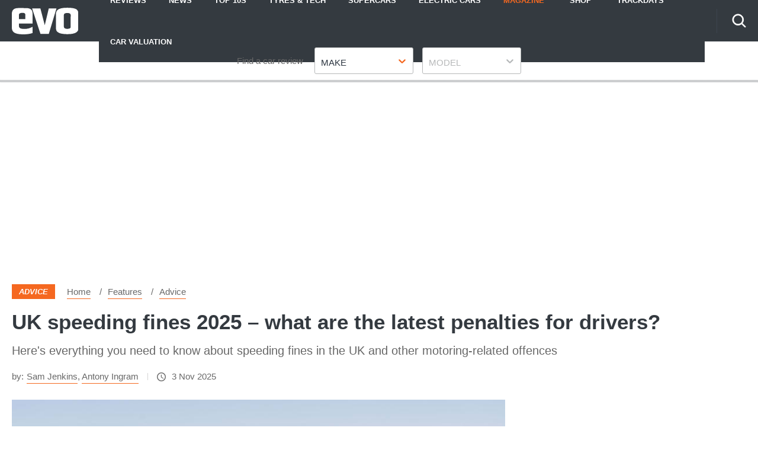

--- FILE ---
content_type: text/html; charset=utf-8
request_url: https://www.evo.co.uk/advice/18773/uk-speeding-fines-2025-what-are-the-latest-penalties-for-drivers
body_size: 67923
content:
<!doctype html>
<html lang="en" class="no-js"><head><link data-rh="true" rel="preload" as="style" href="/fonts/fonts.css"/><link data-rh="true" rel="stylesheet" href="/fonts/fonts.css" media="print"/><link data-rh="true" rel="apple-touch-icon" href="/public/logo-evo-square.png"/><link data-rh="true" as="image" href="https://media.evo.co.uk/image/private/s--loErveOG--/f_auto,t_content-image-mobile@1/v1556215139/evo/2017/01/alp_8775.jpg" imageSizes="(min-width: 1440px) 1920px, (min-width: 768px) 845px, (max-width: 768px) 376px, 376px" imageSrcSet="https://media.evo.co.uk/image/private/s--loErveOG--/f_auto,t_content-image-wide@1/v1556215139/evo/2017/01/alp_8775.jpg 1920w, https://media.evo.co.uk/image/private/s--loErveOG--/f_auto,t_content-image-desktop@1/v1556215139/evo/2017/01/alp_8775.jpg 845w, https://media.evo.co.uk/image/private/s--loErveOG--/f_auto,t_content-image-mobile@1/v1556215139/evo/2017/01/alp_8775.jpg 376w" rel="preload"/><link data-rh="true" href="https://www.evo.co.uk/advice/18773/uk-speeding-fines-2025-what-are-the-latest-penalties-for-drivers" rel="canonical"/><script>
          !function () { var e = function () { var e, t = "__tcfapiLocator", a = [], n = window; for (; n;) { try { if (n.frames[t]) { e = n; break } } catch (e) { } if (n === window.top) break; n = n.parent } e || (!function e() { var a = n.document, r = !!n.frames[t]; if (!r) if (a.body) { var i = a.createElement("iframe"); i.style.cssText = "display:none", i.name = t, a.body.appendChild(i) } else setTimeout(e, 5); return !r }(), n.__tcfapi = function () { for (var e, t = arguments.length, n = new Array(t), r = 0; r < t; r++)n[r] = arguments[r]; if (!n.length) return a; if ("setGdprApplies" === n[0]) n.length > 3 && 2 === parseInt(n[1], 10) && "boolean" == typeof n[3] && (e = n[3], "function" == typeof n[2] && n[2]("set", !0)); else if ("ping" === n[0]) { var i = { gdprApplies: e, cmpLoaded: !1, cmpStatus: "stub" }; "function" == typeof n[2] && n[2](i) } else a.push(n) }, n.addEventListener("message", (function (e) { var t = "string" == typeof e.data, a = {}; try { a = t ? JSON.parse(e.data) : e.data } catch (e) { } var n = a.__tcfapiCall; n && window.__tcfapi(n.command, n.version, (function (a, r) { var i = { __tcfapiReturn: { returnValue: a, success: r, callId: n.callId } }; t && (i = JSON.stringify(i)), e.source.postMessage(i, "*") }), n.parameter) }), !1)) }; "undefined" != typeof module ? module.exports = e : e() }();
        </script><script>
        window.dataLayer = window.dataLayer ? window.dataLayer : [];

        window._sp_ = {
          config: {
            accountId: 145,
            baseEndpoint: 'https://evo-mms.evo.co.uk',
            targetingParams: {
              type: 'GDPR'
            },
            events: {
              onMessageReady: function () {
                dataLayer.push({
                  'event': 'cmp-event',
                  'cmp-eventType': 'onMessageReady'
                });
              },
              onMessageChoiceSelect: function (choice_id, choice_type_id) {
                dataLayer.push({
                  'event': 'cmp-event',
                  'cmp-eventType': 'onMessageChoiceSelect',
                  'cmp-choice_id': choice_id,
                  'cmp-choice_type_id': choice_type_id
                });
              },
              onPrivacyManagerAction: function (pmData) {
                dataLayer.push({
                  'event': 'cmp-event',
                  'cmp-eventType': 'onPrivacyManagerAction',
                  'cmp-pmData': pmData
                });
              },
              onMessageChoiceError: function (err) {
                dataLayer.push({
                  'event': 'cmp-event',
                  'cmp-eventType': 'onMessageChoiceError',
                  'cmp-err': err
                });
              },
              onConsentReady: function (consentUUID, euconsent) {
                dataLayer.push({
                  'event': 'cmp-event',
                  'cmp-eventType': 'onConsentReady',
                  'cmp-consentUUID': consentUUID,
                  'cmp-euconsent': euconsent
                });
              },
              onPMCancel: function () {
                dataLayer.push({
                  'event': 'cmp-event',
                  'cmp-eventType': 'onPMCancel'
                });
              },
              onMessageReceiveData: function (data) {
                dataLayer.push({
                  'event': 'cmp-event',
                  'cmp-eventType': 'onMessageReceiveData',
                  'cmp-data': JSON.stringify(data)
                });
              },
              onSPPMObjectReady: function () {
                dataLayer.push({
                  'event': 'cmp-event',
                  'cmp-eventType': 'onSPPMObjectReady'
                });
              }
            }
          }
        }
      </script><script async="" src="https://evo-mms.evo.co.uk/wrapperMessagingWithoutDetection.js" type="text/javascript"></script><script>
        (() => {
          const htmlElement = document.getElementsByTagName('html');
          if (htmlElement && htmlElement.length) {
            htmlElement[0].classList.replace('no-js', 'js');
          }
        })();
        </script><meta charSet="utf-8"/><meta name="viewport" content="width=device-width,minimum-scale=1,initial-scale=1"/><meta name="theme-color" content="#fff"/><style data-chunk="main">@-webkit-keyframes dotPulseBefore{0%,60%,to{-webkit-box-shadow:9976.5px 0 0 -5px #f56820;box-shadow:9976.5px 0 0 -5px #f56820}30%{-webkit-box-shadow:9976.5px 0 0 2px #f56820;box-shadow:9976.5px 0 0 2px #f56820}}@keyframes dotPulseBefore{0%,60%,to{-webkit-box-shadow:9976.5px 0 0 -5px #f56820;box-shadow:9976.5px 0 0 -5px #f56820}30%{-webkit-box-shadow:9976.5px 0 0 2px #f56820;box-shadow:9976.5px 0 0 2px #f56820}}@-webkit-keyframes dotPulse{0%,60%,to{-webkit-box-shadow:9999px 0 0 -5px #f56820;box-shadow:9999px 0 0 -5px #f56820}30%{-webkit-box-shadow:9999px 0 0 2px #f56820;box-shadow:9999px 0 0 2px #f56820}}@keyframes dotPulse{0%,60%,to{-webkit-box-shadow:9999px 0 0 -5px #f56820;box-shadow:9999px 0 0 -5px #f56820}30%{-webkit-box-shadow:9999px 0 0 2px #f56820;box-shadow:9999px 0 0 2px #f56820}}@-webkit-keyframes dotPulseAfter{0%,60%,to{-webkit-box-shadow:10021.5px 0 0 -5px #f56820;box-shadow:10021.5px 0 0 -5px #f56820}30%{-webkit-box-shadow:10021.5px 0 0 2px #f56820;box-shadow:10021.5px 0 0 2px #f56820}}@keyframes dotPulseAfter{0%,60%,to{-webkit-box-shadow:10021.5px 0 0 -5px #f56820;box-shadow:10021.5px 0 0 -5px #f56820}30%{-webkit-box-shadow:10021.5px 0 0 2px #f56820;box-shadow:10021.5px 0 0 2px #f56820}}@-webkit-keyframes spin{to{-webkit-transform:rotate(1turn);transform:rotate(1turn)}}@keyframes spin{to{-webkit-transform:rotate(1turn);transform:rotate(1turn)}}html{line-height:1.15;-webkit-text-size-adjust:100%;box-sizing:border-box}a,body{color:#686868}body{margin:0;-moz-osx-font-smoothing:grayscale;-webkit-font-smoothing:antialiased;-webkit-overflow-scrolling:touch;font-family:Fira Sans,Verdana fallback,Helvetica fallback,sans-serif;font-size:17px;font-weight:400;line-height:32px}details,main{display:block}hr{box-sizing:content-box;height:0;overflow:visible}code,kbd,pre,samp{font-family:monospace,monospace;font-size:1em}a{background-color:transparent;-webkit-text-decoration:none;text-decoration:none;transition:all .2s}abbr[title]{border-bottom:none;-webkit-text-decoration:underline dotted;text-decoration:underline dotted}b,strong{font-weight:bolder}small{font-size:80%}sub,sup{font-size:75%;line-height:0;position:relative;vertical-align:baseline}sub{bottom:-.25em}sup{top:-.5em}img{border-style:none;display:inline-block;image-rendering:optimizeQuality;-ms-interpolation-mode:bicubic;max-width:100%;vertical-align:middle;width:auto}button,input,optgroup,select,textarea{font-family:inherit;font-size:100%;line-height:1.15;margin:0}button,input{overflow:visible}button,select{text-transform:none}[type=button],[type=reset],[type=submit],button{-webkit-appearance:button}[type=button]::-moz-focus-inner,[type=reset]::-moz-focus-inner,[type=submit]::-moz-focus-inner,button::-moz-focus-inner{border-style:none;padding:0}[type=button]:-moz-focusring,[type=reset]:-moz-focusring,[type=submit]:-moz-focusring,button:-moz-focusring{outline:1px dotted ButtonText}fieldset{padding:.35em .75em .625em}legend{color:inherit;display:table;max-width:100%;white-space:normal}progress{vertical-align:baseline}textarea{overflow:auto}[type=checkbox],[type=radio],legend{box-sizing:border-box;padding:0}[type=number]::-webkit-inner-spin-button,[type=number]::-webkit-outer-spin-button{height:auto}[type=search]{-webkit-appearance:textfield;outline-offset:-2px}[type=search]::-webkit-search-decoration{-webkit-appearance:none}::-webkit-file-upload-button{-webkit-appearance:button;font:inherit}summary{display:list-item}[hidden],template{display:none}*,:after,:before{box-sizing:inherit}body:before{content:"mobile";left:-9999em;position:absolute;top:-9999em}@media (min-width:48em){body:before{content:"tablet"}}@media (min-width:64em){body:before{content:"desktop"}}@media (min-width:79.9375em){body:before{content:"wide"}}a:hover{color:#f56820}a:focus,a:hover{-webkit-text-decoration:underline;text-decoration:underline}.-body-copy p.polaris__image--credits,figure{margin:0}.-body-copy a{border-bottom:1px solid #f56820;word-break:break-word}.-body-copy a:hover{border-bottom-color:#343a40;color:#686868;-webkit-text-decoration:none;text-decoration:none}.-body-copy img{height:auto;margin-bottom:20px;width:auto}@media (max-width:63.99em){.-body-copy img{max-width:100%;width:100%}}html[amp=true] .-body-copy amp-img{margin-bottom:20px}.-body-copy .polaris__image--wrapper img,html[amp=true] .-body-copy .polaris__image--wrapper amp-img{margin-bottom:0}.-body-copy .polaris__text,.polaris__navigation .-sub-menu li{display:block}.-body-copy p,.-body-copy ul{margin:0 0 20px}.-body-copy h1{font-size:24px;line-height:34px}.-body-copy h2{font-size:18px;line-height:28px}.-body-copy h3,.-body-copy h4,.-body-copy h5,.-body-copy h6{font-size:15px;line-height:25px}@media (max-width:47.99em){.-menu-open{overflow-y:scroll!important}.-menu-open,.-menu-open body{height:100%!important;overflow:hidden!important}}.screen-reader-text{border:0;clip:rect(1px,1px,1px,1px);clip-path:inset(50%);height:1px;margin:-1px;overflow:hidden;padding:0;position:absolute;width:1px;word-wrap:normal!important}[type=search]::-webkit-search-cancel-button{-webkit-appearance:none;background-image:url(/assets/73b0f014fa4dfe0cc1b0.svg);background-position:50%;background-repeat:no-repeat;background-size:20px;height:20px;width:20px}amp-img{max-width:100%}.-body-copy p>a.button{align-items:center;background-color:#f56820;border-radius:3px;color:#fff;display:flex;font-weight:700;height:45px;justify-content:center;margin:20px auto;max-width:400px;text-align:center;text-transform:uppercase}@media (max-width:47.99em){.-body-copy p>a.button{max-width:none;width:100%}}.-body-copy p>a.button:hover{background-color:#0655a4;border-color:#0655a4;color:#fff;-webkit-text-decoration:none;text-decoration:none}.-body-copy p>a.button.-is-external:after{background-size:12px;content:"";display:block;height:12px;margin-left:10px;top:5px;width:12px}.-body-copy p>a.button.-is-external:after,.-body-copy p>a.button.-is-external:hover:after{background-image:url(/assets/e3617af8c51f1273db19.svg?fill=#fff);transition:all .2s}p{margin-bottom:20px;margin-top:20px}h1,h2,h2.polaris__article--subtitle,h2.polaris__heading.-content-subtitle,h3,h4,h5,h6{color:#343a40;font-family:Fira Sans,Verdana fallback,Helvetica fallback,sans-serif;margin:0 0 10px}h2.polaris__article--subtitle,h2.polaris__heading.-content-subtitle,h5,h6{font-weight:700;margin:0 0 5px}h1{font-size:42.007px;line-height:54px}h2{font-size:34px;line-height:46px}h3{font-size:30.005px;line-height:40px}h4,h6{font-size:21.998px;line-height:30px}@media (min-width:64em){h4{font-size:25.993px;line-height:38px}}h5{font-size:24.004px;line-height:36px}h1.polaris__article--title,h1.polaris__heading.-content-title{font-size:25.993px;line-height:38px}@media (min-width:64em){h1.polaris__article--title,h1.polaris__heading.-content-title{font-size:35.003px;line-height:47px}}h2.polaris__article--subtitle,h2.polaris__heading.-content-subtitle{color:#686868;font-size:19.992px;font-weight:400;line-height:30px;margin:0 0 10px}@font-face{ascent-override:.935;descent-override:.265;font-family:Verdana fallback;line-gap-override:0;size-adjust:85%;src:local("Verdana")}@font-face{ascent-override:.935;descent-override:.265;font-family:Arial fallback;line-gap-override:0;size-adjust:85%;src:local("Arial")}@font-face{ascent-override:.935;descent-override:.265;font-family:Helvetica fallback;line-gap-override:0;size-adjust:85%;src:local("Helvetica")}.polaris__body{min-height:100vh}.polaris__content{margin:0 auto;max-width:1300px;width:100%}html[amp=true] .polaris__content{max-width:700px}.polaris__content-padding{padding:0 20px}.polaris__core-content{background-color:#fff;padding:0 20px}.polaris__core-content-first{padding-top:40px}.polaris__core-content-index.polaris__article-group{padding:40px 20px 20px}@media (min-width:48em){.polaris__core-content-index.polaris__article-group{padding:60px 20px 20px}}.-author-template .polaris__core-content-index{padding:40px 0 20px}.polaris__core-content-search{padding:20px}@media (min-width:64em){.polaris__core-content-search{padding:40px 20px 0}}.polaris__core-content-index-article{padding:20px 0 40px}@media (min-width:48em){.polaris__core-content-index-article{padding:40px 0}}.polaris__breadcrumb .polaris__breadcrumb--kicker+ul,.polaris__breadcrumb .polaris__breadcrumb--title+ul,.polaris__core-content-basic-page{padding:0}.polaris__core-content-spec{padding:0 20px}.polaris__core-content-last{padding-bottom:20px}@media (min-width:48em){.polaris__core-content>.polaris__simple-grid--main+.polaris__simple-grid--main{padding-top:10px}.polaris__core-content>.polaris__simple-grid--main{padding-bottom:10px}}.polaris__simple-grid--full+.polaris__core-content{padding-top:20px}.polaris__simple-grid--full.polaris__core-content-spec.polaris__core-content{padding-top:0}.-with-simple-grid,.polaris__simple-grid{display:grid;grid-template-areas:"content" "sidebar";grid-template-columns:1fr;margin:0 auto;max-width:1300px;width:100%}@media (min-width:48em){.-with-simple-grid,.polaris__simple-grid{grid-template-areas:"content sidebar";grid-template-columns:2.102fr 1.027fr}}.polaris__full-width,.polaris__simple-grid--full{grid-column:1/-1}.polaris__grid{display:grid;grid-gap:20px;grid-template-columns:1fr}@media (min-width:48em){.polaris__grid.-with-columns-2{grid-template-columns:repeat(2,1fr)}}html[amp=true] .polaris__simple-grid{display:block}.polaris__simple-grid--main+.polaris__simple-grid--main+.polaris__simple-grid--aside{grid-column:2;grid-row:1/span 2}.polaris__ad.-empty-ad-slot .polaris__ad--label,.polaris__ad.-empty-ad-slot.-rendered-ad-slot,.polaris__simple-grid--aside{display:none}@media (min-width:64em){.polaris__simple-grid--aside{display:block;grid-column-end:2;grid-column-start:2;padding-bottom:40px;padding-left:20px;position:relative}.polaris__simple-grid--aside:first-of-type{grid-row-end:span 2;grid-row-start:content-start}}.polaris__simple-grid--aside .polaris__ad{position:sticky;top:70px}.polaris__simple-grid--main{grid-column-end:1;grid-column-start:1;min-width:0;position:relative}.polaris__simple-grid--main a{color:#686868}div[data-previous]+div[data-page="1"]{margin-top:0}.polaris__heading-block{margin-bottom:25px}@media (min-width:48em){.polaris__heading-block{align-items:baseline;display:flex;margin-bottom:40px}}.polaris__heading-block.-with-bottom-border{margin-bottom:0;padding-bottom:25px}@media (min-width:48em){.polaris__heading-block.-with-bottom-border{margin-bottom:0;padding-bottom:40px}}.polaris__heading-block .polaris__heading-block--inner{border-bottom:1px solid #d5d4d4;padding-bottom:18px;width:100%}@media (min-width:48em){.polaris__heading-block .polaris__heading-block--inner{padding-bottom:22px}}.-align-center{text-align:center}.-center{align-items:center;display:flex;flex-direction:column;justify-content:center;min-height:500px}@media (min-width:22.5em)and (max-width:47.99em){.hide-mobile{display:none;height:0;visibility:hidden}}@media (min-width:48em)and (max-width:63.99em){.hide-tablet{display:none;height:0;visibility:hidden}}@media (min-width:64em){.hide-desktop{display:none;height:0;visibility:hidden}}.polaris__anchor-block{display:initial}.polaris__ad{margin:0 auto 20px;min-height:0;padding:10px 0;text-align:center;width:100%}@media (min-width:48em){.polaris__ad{margin:0 auto 20px;padding:10px 0 20px}}@media (min-width:64em){.polaris__ad{padding:10px 0 40px}}.polaris__ad.-full-width{background-color:#fff;border:0;left:50%;margin:0 -50vw 20px;position:relative;right:50%;width:100vw}@media (min-width:48em){.polaris__ad.-full-width{margin:0 -50vw 20px}}.polaris__ad.-mobile-sticky{bottom:0;left:0;margin:0 auto;padding:10px 0;position:fixed;right:0;width:100%;z-index:99}@media (min-width:48em){.polaris__ad.-mobile-sticky{background:0 0;display:none;height:0}}.polaris__ad.-no-background{background:0 0}@media (max-width:47.99em){.polaris__ad.-sidebar-ad{background-color:#fff;left:50%;margin:0 -50vw 20px;position:relative;right:50%;width:100vw}}@media (min-width:48em){.polaris__ad.-sidebar-ad{background-color:#fff;border:1px solid #f3f3f3;max-width:320px;padding:10px;position:sticky}}.polaris__ad.-native-ad{background:0 0;border:0;margin:0;padding:0}.polaris__ad.-empty-ad-slot{left:0;margin:0;padding:0;visibility:hidden;width:1px}.polaris__ad--label{color:#686868;font-size:10px;line-height:normal;padding:0 0 6.6666666667px;text-align:center;text-transform:none}@media (min-width:48em){.polaris__ad--label{font-size:12px;padding:0 0 6.6666666667px}}body:not(.amp-mode-touch){overflow-x:hidden}body:not(.amp-mode-touch) .polaris__app .polaris__footer{padding-bottom:157px}@media (min-width:48em){body:not(.amp-mode-touch) .polaris__app .polaris__footer{padding-bottom:inherit}}.polaris__app .polaris__footer .polaris__amp-ad{border:0;margin:0;padding:0}.polaris__app .polaris__footer .polaris__amp-ad amp-sticky-ad{background-color:#fff;color:#686868;font-size:10px;line-height:normal;padding:10px 0;text-align:center;text-transform:none}@media (min-width:48em){.polaris__app .polaris__footer .polaris__amp-ad amp-sticky-ad{font-size:12px}}.polaris__app .polaris__footer .polaris__amp-ad amp-sticky-ad .amp-sticky-ad-close-button{background-color:inherit;display:none}.polaris__app .polaris__footer .polaris__amp-ad amp-sticky-ad amp-sticky-ad-top-padding{background-color:inherit;display:block}.polaris__impression-ad{left:0;position:absolute;top:0}.polaris__link.-skip-advert{background-color:#f3f3f3;color:#686868;height:0;overflow:hidden;padding:0;position:absolute;-webkit-transition-property:none;transition-property:none;width:0;z-index:100000}@media (max-width:47.99em){.polaris__link.-skip-advert{display:none}}.polaris__link.-skip-advert.-right-side-skip{left:-100px;top:100px}.polaris__link.-skip-advert:not(.polaris__link.-skip-advert.-right-side-skip){left:0}.polaris__link.-skip-advert:focus{height:auto;padding:8px;width:auto}.imgScriptEnabled,.polaris__navigation button>span,.polaris__navigation button>svg,[amp=true] .polaris__link.-skip-advert{display:none}.polaris__image--wrapper .polaris__image--meta{padding:15px 0}.polaris__image--wrapper .polaris__image--meta .polaris__image--caption,.polaris__image--wrapper .polaris__image--meta figcaption{color:#343a40;font-size:15px;font-weight:700;line-height:25px;margin:0}.polaris__image--wrapper .polaris__image--meta .polaris__image--credits{color:#686868;font-size:13px;font-style:italic;line-height:23px;margin:0}.polaris__review{border-bottom:none;margin:20px 0 0;padding:20px 0 0}.polaris__review:first-child{border-top:1px solid #dbdee1}.polaris__review .polaris__review--index{background-color:#f56820;border-radius:50%;color:#fff;display:inline-block;-webkit-box-flex:0;-ms-flex:0 0 45px;flex:0 0 45px;font-size:18.003px;font-weight:700;height:45px;line-height:1;margin:0 20px 0 0;position:relative;text-align:center;width:45px}.polaris__review .polaris__review--index:before{content:attr(data-index);display:inline;left:50%;position:absolute;top:50%;-webkit-transform:translate(-50%,-50%);transform:translate(-50%,-50%)}.polaris__review .polaris__review--title{color:#343a40;font-family:Fira Sans,Verdana fallback,Helvetica fallback,sans-serif;font-size:14.875px;font-weight:600;line-height:24px;margin:0 0 20px}.polaris__review .polaris__review--description{color:#686868;font-size:17px;font-weight:400;line-height:32px;margin:0 0 10px}.polaris__review .polaris__review--rating{font-size:14.875px;line-height:24px;margin:0 0 10px}.polaris__review .polaris__review--rating:last-child{margin:0}.polaris__review .polaris__review--rating--label{color:#343a40;font-weight:600;margin-right:0}.polaris__review .polaris__review--rating--value{color:#f56820;font-weight:600}.polaris__review-list{margin:0 0 40px}.polaris__review-list .polaris__rating{align-items:center;display:flex;flex-wrap:wrap;font-size:15px;line-height:25px}.polaris__review-list .polaris__rating--label,.polaris__review-list .polaris__rating--text span{font-weight:700}.polaris__review-list .polaris__rating--label,.polaris__review-list .polaris__rating--stars{margin:0 20px 0 0}.polaris__review-list .polaris__rating--text{font-size:15px;line-height:25px;margin:0}@media (min-width:48em){.polaris__review-list--header{display:flex;justify-content:space-between;margin:0 0 20px}}.polaris__review-list--header .polaris__heading{color:#2c3540;font-size:24.004px;font-weight:600;line-height:36px;margin:0 0 10px}.polaris__review-list--body .polaris__review{border:1px solid #f56820;padding:20px}.polaris__review-list--body .polaris__review--title{font-size:18.003px;font-weight:700;line-height:28px;margin:0 0 20px}.polaris__review-list--body .polaris__review--description{color:#f56820;font-size:15px;line-height:25px}.polaris__review-list--body .polaris__review-list--summary{color:#637280;font-size:17px;font-weight:500;line-height:32px;margin:0}.polaris__review-list--body .polaris__rating--stars svg{max-height:20px;max-width:20px}.polaris__button,.polaris__button.-primary{background-color:#f56820;border:0;border-radius:3px;color:#fff;cursor:pointer;font-family:inherit;font-size:16px;line-height:1;margin:0;padding:9px 16px;-webkit-transition:all .2s;transition:all .2s}.polaris__button.-primary:hover,.polaris__button.-secondary:hover,.polaris__button:hover{background-color:#e36103}.polaris__button.-link,.polaris__button.-secondary{cursor:pointer;font-size:16px;line-height:1;margin:0}.polaris__button.-secondary{background-color:#fff;border:1px solid #f56820;border-radius:3px;color:#2c3540;font-family:inherit;padding:9px 16px}.polaris__button.-link{background:0 0;border:0;color:#686868;padding:0;-webkit-text-decoration:underline;text-decoration:underline}.polaris__button.-link:hover{color:#001dff;cursor:pointer}.polaris__navigation .-has-sub-menu{position:relative}.polaris__navigation .-has-sub-menu a svg{fill:#fff;height:10px;width:15px}@media (min-width:48em){.polaris__navigation .-has-sub-menu:hover .-sub-menu{display:block}}.polaris__navigation .-sub-menu{background-color:#fff;border:1px solid #dfdede;-webkit-box-shadow:0 2px 10px 0 rgba(0,0,0,.2);box-shadow:0 2px 10px 0 rgba(0,0,0,.2);display:none;margin:0;min-width:200px;position:relative}@media (min-width:48em){.polaris__navigation .-sub-menu{left:0;position:absolute;top:100%;z-index:99}}.polaris__navigation .-sub-menu a{border-top:1px solid #dcdcdc;color:#0963bc;padding:5px 20px}.polaris__navigation .-sub-menu a:hover{background-color:#f3f3f3;color:#0963bc}.polaris__navigation .-sub-menu[aria-hidden=true]{display:none}.polaris__multi-page-navigation .polaris__button.-primary span,.polaris__navigation .-sub-menu[aria-hidden=false],html.no-js .polaris__article-card .polaris__article-card--date.no-script{display:block}.polaris__navigation .-is-open .polaris__navigation--item-icon svg{-webkit-transform:rotate(-180deg);transform:rotate(-180deg)}.polaris__navigation--item-icon{border:0;display:inline-block;margin:0 0 0 10px}.polaris__navigation--heading{display:none}.polaris__social a{border:0;margin:0 0 0 20px}.polaris__social .polaris__social--icon{-webkit-box-align:center;-ms-flex-align:center;align-items:center;background-color:#ebeaea;background-position:50%;background-repeat:no-repeat;border:0;border-radius:50%;display:-webkit-inline-box;display:-ms-inline-flexbox;display:inline-flex;height:50px;-webkit-box-pack:center;-ms-flex-pack:center;justify-content:center;position:relative;width:50px}.polaris__social .polaris__social--icon svg{fill:#303030;max-height:20px;max-width:none}.polaris__social .polaris__social--icon:hover{background-color:#f56820}.polaris__social .polaris__social--icon:hover svg{fill:#fff}.polaris__social .polaris__social--label{color:#393939;font-size:15px;line-height:25px}.polaris__social .polaris__social--label:focus{background-color:#eee;clip:auto!important;clip-path:none;color:#444;display:block;font-size:1em;height:auto;left:5px;line-height:normal;padding:15px 23px 14px;-webkit-text-decoration:none;text-decoration:none;top:5px;width:auto;z-index:100000}.polaris__article-card{border:0;position:relative}.polaris__article-card img{display:block;height:100%;max-height:none;-webkit-transition:none;transition:none;width:100%}@media (min-width:48em){.polaris__article-card img{max-height:none}}.polaris__article-card:hover{-webkit-box-shadow:0;box-shadow:0}.polaris__article-card:hover .polaris__article-card--title{-webkit-text-decoration:underline;text-decoration:underline}.polaris__article-card.-side .polaris__article-card--content{-webkit-transform:none}html.no-js .polaris__article-card .polaris__article-card--date{display:none}@media (min-width:64em){.polaris__article-card.-side .polaris__article-card--media{grid-area:media;margin:0}.polaris__article-card.-side .polaris__article-card--meta{-webkit-box-align:center;-ms-flex-align:center;align-items:center;-webkit-box-orient:horizontal;-webkit-box-direction:normal;-ms-flex-direction:row;flex-direction:row}}.polaris__article-card--content{padding:0 20px;position:relative}.-with-index .polaris__article-card--content{padding:20px 20px 20px 40px}.polaris__article-card--categories ul{list-style-type:none;margin:0;padding:0}.polaris__article-card--categories ul li:not(:first-child){display:none}.-sponsored .polaris__article-card--categories li a,.polaris__article-card--categories li a,.polaris__article-card--kicker a{color:#fff}.-sponsored .polaris__article-card--categories li{background:#4478d2}.polaris__article-card--index{background:0 0;color:#f56820;display:block;font-size:30.005px;font-style:italic;font-weight:700;left:-40px;line-height:1;padding:0;position:absolute;text-transform:none;top:0}.-sponsored .polaris__article-card--categories li,.polaris__article-card--categories li,.polaris__article-card--kicker{background:#f56820;color:#fff;display:block;font-size:13px;font-style:italic;font-weight:700;line-height:23px;margin:0 10px 0 0;padding:2px 10px;text-transform:uppercase}.-sponsored .polaris__article-card--kicker{background:#4478d2}.polaris__article-card--meta{-webkit-box-align:center;-ms-flex-align:center;align-items:center;display:-webkit-box;display:-ms-flexbox;display:flex;-ms-flex-wrap:nowrap;flex-wrap:nowrap;-webkit-box-pack:initial;-ms-flex-pack:initial;justify-content:normal;margin-bottom:8px;min-height:27px;position:relative}.polaris__article-card--meta>div{padding:0 2px 0 0}.polaris__article-card--meta>div:not(:first-child){border-left:0;padding-left:2px}.polaris__article-card--meta+.polaris__rating{margin:0}.polaris__article-card--link{display:block;height:100%;position:absolute;width:100%}.polaris__article-card--link:focus{outline:1px dashed #d5d4d4}.polaris__article-card--media{background-color:#d5d4d4;height:0;overflow:hidden;padding-bottom:56.25%;position:relative}.polaris__article-card--media>embed,.polaris__article-card--media>iframe,.polaris__article-card--media>img,.polaris__article-card--media>noscript img,.polaris__article-card--media>object,.polaris__article-card--media>video{height:100%;left:0;position:absolute;top:0;width:100%}.polaris__article-card--title{color:#2c3540;font-size:18.003px;font-weight:700;line-height:28px;margin:0 0 5px;-webkit-transition:all .2s;transition:all .2s}.polaris__rating+.polaris__article-card--title{margin-top:0}.polaris__article-card--excerpt{color:#686868;font-size:15px;line-height:25px;margin:0}.polaris__article-card--date{color:#686868;font-size:15px;font-style:italic;font-weight:400;line-height:25px;-webkit-box-ordinal-group:initial;-ms-flex-order:initial;order:0}.polaris__article-card--date.-bottom{margin:7px 0 0}.polaris__article-card--rating{color:#686868}.polaris__article-card--rating.-over-image{bottom:12px;left:16px;position:absolute}.polaris__article-card--author,.polaris__article-card--rating,.polaris__article-card--rating .polaris__rating--stars{font-size:15px;line-height:25px}.polaris__article-card--author{color:#686868;-webkit-box-ordinal-group:initial;-ms-flex-order:initial;order:0}.polaris__article-card--author a{color:#686868}.polaris__article-card--resource{background:rgba(52,58,64,.75);color:#343a40;font-size:13px;font-weight:700;line-height:23px;position:relative;z-index:9}.polaris__article-card--resource-label{background:0 0;color:#343a40;display:block;font-size:13px;font-weight:700;line-height:23px;padding:8px 8px 8px 37px;text-transform:none}.polaris__article-card--resource-label:hover{color:#343a40;-webkit-text-decoration:underline;text-decoration:underline}.polaris__article-card--meta--bottom{-webkit-box-align:initial;-ms-flex-align:initial;align-items:normal;display:initial}.polaris__article-group{margin:0;padding:40px 0}.polaris__article-group--header{border-top:1px solid #343a40;display:grid;grid-template-columns:repeat(2,1fr);margin:40px 0 0;padding:20px 0 0;position:relative;text-align:left}@media (min-width:48em){.polaris__article-group--header{border-bottom:0;margin:40px 0 0}.polaris__article-group--header>div:not(:last-child){grid-column:1/2;-webkit-box-pack:start;-ms-flex-pack:start;justify-content:start}}.polaris__article-group--header>div:only-child{grid-column:1/-1}.polaris__article-group--block{background:0 0;display:block;padding:0;position:relative;z-index:1}@media (min-width:48em){.polaris__article-group--block{display:-webkit-box;display:-ms-flexbox;display:flex;grid-column:-1;-webkit-box-pack:justify;-ms-flex-pack:justify;justify-content:space-between}}.polaris__article-group--date{color:#686868;font-family:Fira Sans Condensed,Arial fallback,Helvetica fallback,sans-serif;font-size:25.993px;font-style:italic;line-height:38px;margin:0}.polaris__article-group--image img{margin-top:-10px;max-height:50px}.polaris__article-group--image span{color:#686868;font-family:Fira Sans,Verdana fallback,Helvetica fallback,sans-serif;font-size:13px;line-height:23px;margin-right:10px}.polaris__article-group--articles{position:relative;z-index:9}@media (max-width:47.99em){.polaris__article-group--articles>div:not(:last-child){margin-bottom:20px}}.polaris__article-group--title{font-family:Fira Sans Condensed,Arial fallback,Helvetica fallback,sans-serif;font-size:25.993px;margin:0 0 10px;padding:0;text-transform:uppercase}@media (min-width:48em){.polaris__article-group--title{margin:0 20px 0 0}}.polaris__article-group--cta{justify-self:right;text-align:right}.polaris__article-group--cta a{background:0 0;color:#686868;font-size:15px;font-weight:400;line-height:25px;padding:0 30px 0 0;text-transform:none}.polaris__article-group--blank a:hover,.polaris__article-group--cta a:hover{color:#686868;-webkit-text-decoration:none;text-decoration:none}@media (min-width:48em){.polaris__article-group__row-1 .polaris__article-group--articles{display:grid;grid-row-gap:20px}.polaris__article-group__row-2 .polaris__article-group--articles{display:grid;grid-gap:20px;grid-template-columns:repeat(2,1fr)}.polaris__article-group__row-3 .polaris__article-group--articles{display:grid;grid-gap:20px;grid-template-columns:repeat(3,1fr)}.polaris__article-group__row-4 .polaris__article-group--articles{display:grid;grid-gap:20px;grid-template-columns:repeat(2,1fr)}}@media (min-width:64em){.polaris__article-group__row-4 .polaris__article-group--articles{grid-template-columns:repeat(4,1fr)}}@media (min-width:48em){.polaris__article-group__row-5 .polaris__article-group--articles{display:grid;grid-gap:20px;grid-template-columns:repeat(2,1fr)}}@media (min-width:64em){.polaris__article-group__row-5 .polaris__article-group--articles{grid-template-columns:repeat(5,1fr)}}.polaris__article-group--blank h6{font-weight:400}.polaris__article-group--blank a{border-bottom:1px solid #f56820;color:#686868}.polaris__article-group--blank a:hover{border-color:#2c3540}.polaris__article-group--author-details{display:none;margin:0;padding:0;position:relative}.polaris__article-group--author-details img{margin:0;max-width:200px}.polaris__article-group--author-name{color:#343a40;font-family:Fira Sans,Verdana fallback,Helvetica fallback,sans-serif;font-size:24.004px;font-style:normal;font-weight:400;line-height:36px;margin:0;text-transform:none}@media (min-width:48em){html[amp=true] .polaris__article-group__row-2 .polaris__article-group--articles,html[amp=true] .polaris__article-group__row-3 .polaris__article-group--articles,html[amp=true] .polaris__article-group__row-4 .polaris__article-group--articles,html[amp=true] .polaris__article-group__row-5 .polaris__article-group--articles{grid-template-columns:1fr}}.polaris__breadcrumb{color:#686868;margin:0;padding:20px 0 0}@media (min-width:48em){.polaris__breadcrumb{-webkit-box-align:center;-ms-flex-align:center;align-items:center;display:-webkit-box;display:-ms-flexbox;display:flex;margin:30px 0 10px}}.polaris__breadcrumb ul{-webkit-box-align:center;-ms-flex-align:center;align-items:center;display:-webkit-box;display:-ms-flexbox;display:flex;-ms-flex-wrap:wrap;flex-wrap:wrap;margin:8px 0 0;padding:0}@media (min-width:48em){.polaris__breadcrumb ul{margin:0;padding:0 20px 0 0}}@media (min-width:64em){.polaris__breadcrumb ul{-webkit-box-pack:center;-ms-flex-pack:center;justify-content:center}}.polaris__breadcrumb li{display:inline-block;font-size:15px;line-height:1;margin:0 10px 15px 0;position:relative}@media (min-width:48em){.polaris__breadcrumb li{margin-bottom:0}}.polaris__breadcrumb li:after{content:"/";display:inline-block;margin-left:15px}.polaris__breadcrumb li:last-of-type:after{display:none}.polaris__breadcrumb li a{color:#686868;padding:3px 0;-webkit-text-decoration:none;text-decoration:none}.polaris__breadcrumb li a:focus,.polaris__breadcrumb li a:hover{color:#686868}.polaris__breadcrumb.-sponsored .polaris__breadcrumb--kicker{background-color:#4478d2}@media (min-width:48em){.polaris__breadcrumb .polaris__breadcrumb--kicker+ul,.polaris__breadcrumb .polaris__breadcrumb--title+ul{padding:0 10px}}@media (min-width:64em){.polaris__breadcrumb .polaris__breadcrumb--kicker+ul,.polaris__breadcrumb .polaris__breadcrumb--title+ul{padding:0 20px}}.polaris__breadcrumb .polaris__breadcrumb--title+.polaris__breadcrumb--kicker{margin:0}@media (min-width:48em){.polaris__breadcrumb .polaris__breadcrumb--title+.polaris__breadcrumb--kicker{margin:0 0 0 20px}}.polaris__breadcrumb--kicker{background-color:#f56820;color:#fff;font-size:13px;font-weight:700;line-height:1;padding:6px 12px}.polaris__breadcrumb--title{font-family:Fira Sans Condensed,Arial fallback,Helvetica fallback,sans-serif;font-size:25.993px;font-weight:700;line-height:1;margin:0;text-transform:uppercase}.-error-template .polaris__heading,.polaris__error--template .polaris__heading{margin-bottom:20px}.-error-template p,.polaris__error--template p{margin:0 0 10px;padding:0}.polaris__author-bio{-webkit-box-align:center;-ms-flex-align:center;align-items:center;display:-webkit-box;display:-ms-flexbox;display:flex;-webkit-box-orient:vertical;-webkit-box-direction:normal;-ms-flex-direction:column;flex-direction:column;margin-top:0}.polaris__author-bio .polaris__author-bio--photo{margin-bottom:10px;overflow:hidden;position:relative}.polaris__author-bio .polaris__author-bio--photo img{border-radius:50%;display:block;height:100px;width:100px}.polaris__author-bio .polaris__author-bio--author-details{max-width:620px}.polaris__author-bio .polaris__author-bio--name{color:#2c3540;font-family:Fira Sans Condensed,Arial fallback,Helvetica fallback,sans-serif;font-size:34px;font-weight:700;line-height:46px;margin-bottom:5px}.polaris__author-bio .polaris__author-bio--role{margin:-5px 0 5px}.polaris__author-bio .polaris__author-bio--bio{color:#686868;font-family:Fira Sans,Verdana fallback,Helvetica fallback,sans-serif;font-size:15px;line-height:25px;margin-bottom:20px}.polaris__author-bio .polaris__author-bio--bio ol,.polaris__author-bio .polaris__author-bio--bio ul{text-align:left}.polaris__author-bio .polaris__social .polaris__social--icon{background-color:#3c4550}.polaris__author-bio .polaris__social .polaris__social--icon:hover{background-color:#f56820}.polaris__author-bio .polaris__social .polaris__social--icon svg{fill:#fff}.polaris__disqus-count>a:hover{-webkit-text-decoration:none;text-decoration:none}.polaris__collapsible{margin:0 0 20px}.polaris__collapsible .polaris__collapsible--icon svg{height:24px;-webkit-transition:-webkit-transform .2s;transition:transform .2s;transition:transform .2s,-webkit-transform .2s;width:24px}.polaris__collapsible .polaris__collapsible--header{-webkit-box-align:center;-ms-flex-align:center;align-items:center;background-color:#fff;border:1px solid #dfdede;cursor:pointer;display:-webkit-box;display:-ms-flexbox;display:flex;-webkit-box-pack:justify;-ms-flex-pack:justify;justify-content:space-between;padding:12px 20px 13px;text-transform:none;width:100%}.polaris__collapsible .polaris__collapsible--header:focus{outline:0}.polaris__collapsible .polaris__collapsible--header:focus svg,.polaris__collapsible .polaris__collapsible--header:hover svg{fill:#0963bc}.polaris__collapsible .polaris__collapsible--header .polaris__collapsible--icon{color:#222a32;display:-webkit-box;display:-ms-flexbox;display:flex}.polaris__collapsible .polaris__collapsible--header .polaris__collapsible--icon:hover{color:#0963bc}.polaris__collapsible .polaris__collapsible--header .polaris__collapsible--title{color:#0655a4;font-family:Fira Sans,Verdana fallback,Helvetica fallback,sans-serif;font-size:13px;font-weight:700;line-height:1;margin:0}.polaris__collapsible .polaris__collapsible--header .polaris__collapsible--title-component{color:#0655a4}html[amp=true] .polaris__collapsible .polaris__collapsible--header[aria-expanded=false] svg{-webkit-transform:rotate(180deg);transform:rotate(180deg);-webkit-transition:-webkit-transform .2s;transition:transform .2s;transition:transform .2s,-webkit-transform .2s}.polaris__collapsible .polaris__collapsible--content,html[amp=true] .polaris__collapsible .polaris__collapsible--content{font-size:inherit;padding:20px 0 10px}.polaris__collapsible .polaris__collapsible--content[aria-hidden=true],html[amp=true] .polaris__collapsible .polaris__collapsible--content[aria-hidden=true]{display:none}.polaris__disqus-count>a:hover .dsq-cnum{border-color:#0963bc;color:#0963bc;-webkit-text-decoration:none;text-decoration:none}.polaris__disqus-count>a:hover .dsq-cnum:before{border-top-color:#0963bc}.polaris__disqus-count .dsq-cnum{background-color:#fff;border:4px solid #d8dcdf;border-radius:3px;color:#0963bc;display:inline-block;font-size:14px;font-weight:700;line-height:1;margin:0;padding:4px 13px;position:relative;-webkit-transition:all .2s;transition:all .2s}.polaris__disqus-count .dsq-cnum:after,.polaris__disqus-count .dsq-cnum:before{border-bottom:0;border-style:solid;content:"";height:0;position:absolute;top:100%;width:0}.polaris__disqus-count .dsq-cnum:before{left:-4px}.polaris__disqus-count .dsq-cnum:after{border-left:0;border-color:#fff transparent transparent;border-width:7px;left:0}.polaris__disqus-count .dsq-cnum:before{border-left:0;border-color:#d8dcdf transparent transparent;border-width:16px}.polaris__next-pages{border:0 solid #f3f3f3;margin:0;padding:20px 0 40px;position:relative}@media (min-width:64em){.polaris__next-pages{margin-bottom:40px}}.polaris__next-pages--list{list-style-type:none;margin:0;padding:0}.polaris__next-pages .polaris__list-item{margin:0 0 12px}.polaris__next-pages .polaris__next-pages--item-title{color:#343a40;font-size:17px;line-height:1.3}.polaris__next-pages .polaris__list-item--index{color:#343a40;font-size:17px;font-weight:400;line-height:1.3}.polaris__next-pages .polaris__next-pages--item-title:focus,.polaris__next-pages .polaris__next-pages--item-title:hover{border-bottom:1px solid #343a40}.polaris__next-pages .polaris__heading{color:#2c3540;font-family:Fira Sans Condensed,Arial fallback,Helvetica fallback,sans-serif;font-size:25.993px;font-weight:700;line-height:38px;margin:0 0 27px;text-transform:uppercase}.polaris__next-pages a{border-bottom:0;display:inline-block;line-height:1;position:relative;-webkit-text-decoration:none;text-decoration:none;width:100%}.polaris__next-pages .-show-index .polaris__list-item{padding-left:50px;position:relative}.polaris__next-pages .-show-index .polaris__list-item .polaris__list-item--index{background-color:transparent;border:1px solid #d5d4d4;border-radius:0;color:#343a40;font-size:17px;font-weight:400;left:0;min-width:30px;padding:3px 10px;position:absolute;text-align:center;top:50%;-webkit-transform:translateY(-50%);transform:translateY(-50%)}.polaris__next-pages .-show-index .polaris__list-item:nth-child(n+10){padding-left:60px}.polaris__next-pages .-show-index .polaris__list-item:nth-child(n+10) .polaris__list-item--index{min-width:40px;padding:3px 10px}.polaris__next-pages .-current .polaris__list-item--index,.polaris__next-pages .-current .polaris__next-pages--item-title{color:#4478d2;font-weight:700}.polaris__next-pages .-current .polaris__next-pages--currently-reading{color:#637280;font-family:Fira Sans,Verdana fallback,Helvetica fallback,sans-serif;font-size:inherit;font-style:italic;font-weight:400;line-height:inherit;position:relative;text-transform:none;top:0}.polaris__next-pages .-current .polaris__next-pages--item-title:focus,.polaris__next-pages .-current .polaris__next-pages--item-title:hover{border-bottom:0}.polaris__next-pages .-current a{cursor:default}.polaris__next-pages .-show-icon .polaris__next-pages--item .polaris__next-pages--item-link{display:-webkit-box;display:-ms-flexbox;display:flex;gap:12px}.polaris__next-pages .-show-icon .polaris__next-pages--item .polaris__next-pages--item-icon--wrapper{-webkit-box-align:center;-ms-flex-align:center;align-items:center;background-color:#d5d4d4;border-radius:50%;display:-webkit-box;display:-ms-flexbox;display:flex;height:42px;-webkit-box-pack:center;-ms-flex-pack:center;justify-content:center;width:42px}.polaris__next-pages .-show-icon .polaris__next-pages--item .polaris__next-pages--item-link:hover .polaris__next-pages--item-title,.polaris__next-pages .-show-icon .polaris__next-pages--item.-current .polaris__next-pages--item-link:hover .polaris__next-pages--item-title{border-bottom:1px solid #343a40}.polaris__next-pages .-show-icon .polaris__next-pages--item .polaris__next-pages--item-link:hover .polaris__next-pages--item-icon--wrapper{background-color:hsla(0,1%,83%,.8)}.polaris__next-pages .-show-icon .polaris__next-pages--item .polaris__next-pages--item-icon{background-color:#000;height:42px;-webkit-mask-image:url(/assets/308f72dd4e09e5324da2.svg?fill=#000);mask-image:url(/assets/308f72dd4e09e5324da2.svg?fill=#000);-webkit-mask-position:center center;mask-position:center center;-webkit-mask-repeat:no-repeat;mask-repeat:no-repeat;-webkit-mask-size:16px 16px;mask-size:16px 16px;width:42px}.polaris__next-pages .-show-icon .polaris__next-pages--item.-current .polaris__next-pages--item-icon--wrapper{background-color:#000}.polaris__next-pages .-show-icon .polaris__next-pages--item.-current .polaris__next-pages--item-link:hover .polaris__next-pages--item-icon--wrapper{background-color:rgba(0,0,0,.8)}.polaris__next-pages .-show-icon .polaris__next-pages--item.-current .polaris__next-pages--item-icon{background-color:#d5d4d4;-webkit-mask-image:url(/assets/308f72dd4e09e5324da2.svg?fill=#000);mask-image:url(/assets/308f72dd4e09e5324da2.svg?fill=#000)}.polaris__next-pages .-show-icon .polaris__next-pages--item .polaris__next-pages--rating-and-status-wrapper{-webkit-box-align:center;-ms-flex-align:center;align-items:center;display:-webkit-box;display:-ms-flexbox;display:flex;gap:5px}.polaris__next-pages .-show-icon .polaris__next-pages--item .polaris__rating--stars{line-height:0}@media (max-width:47.99em){.polaris__intermediarypage--logos img:first-of-type{height:100px}.polaris__next-pages .polaris__next-pages--item-rating{margin-top:10px}}@media (min-width:48em){.polaris__next-pages .polaris__next-pages--item-rating{position:absolute;right:0;top:0}}.polaris__next-pages .polaris__next-pages--item-subtitle{color:#343a40;display:block;line-height:24px;margin-top:5px}.polaris__next-pages .-show-index .polaris__list-item a .polaris__list-item--index{left:-50px}.polaris__next-pages .-show-index .polaris__list-item:nth-child(n+10){margin-left:-10px}@media (min-width:48em){.polaris__next-pages .-show-index .polaris__list-item.-current .polaris__next-pages--item-title{display:block}}.polaris__next-pages .polaris__next-pages--item-title{font-weight:400}.polaris__multi-page-navigation{-webkit-box-shadow:0 2px 10px #dfdede;box-shadow:0 2px 10px #dfdede;font-weight:400;margin:0 0 20px;text-transform:uppercase}.polaris__multi-page-navigation .polaris__button.-primary{background-color:#343a40;border:0;border-radius:3px;color:#fff;font-size:15px;font-weight:400;line-height:1.3;outline:0;padding:13px 18px;position:relative;text-align:left;text-transform:uppercase;width:100%}@media (min-width:48em){.polaris__multi-page-navigation .polaris__button.-primary{-ms-flex-line-pack:center;align-content:center;display:-webkit-box;display:-ms-flexbox;display:flex;-webkit-box-pack:justify;-ms-flex-pack:justify;justify-content:space-between;padding:15px 18px}}.polaris__multi-page-navigation .polaris__button.-primary:hover{background-color:#343a40;border:0;color:#fff;cursor:pointer}.polaris__multi-page-navigation .polaris__button.-primary:hover span:first-child{-webkit-text-decoration:underline;text-decoration:underline}@media (min-width:48em){.polaris__multi-page-navigation .polaris__button.-primary span{display:inline}}.polaris__multi-page-navigation .polaris__button.-primary span.polaris__multi-page-navigation--title{padding-right:15px}@media (max-width:47.99em){.polaris__multi-page-navigation .polaris__button.-primary span:not(.polaris__multi-page-navigation--toggle-index){margin-bottom:5px}}.polaris__multi-page-navigation .polaris__button.-primary span.polaris__multi-page-navigation--toggle-index{color:#b6b8b9;white-space:pre}.polaris__multi-page-navigation .polaris__button.-primary span.polaris__multi-page-navigation--index-number{display:inline-block}.polaris__multi-page-navigation .polaris__button.-primary i{background-color:transparent;background-image:url(/assets/41ec161b7aa0e84aaed0.svg);background-position:50%;background-repeat:no-repeat;background-size:auto;display:inline-block;height:10px;-webkit-transition:-webkit-transform .2s;transition:transform .2s;transition:transform .2s,-webkit-transform .2s;width:15px}@media (min-width:48em){.polaris__multi-page-navigation .polaris__button.-primary i{margin-left:20px}}@media (max-width:47.99em){.polaris__multi-page-navigation .polaris__button.-primary i{margin-top:5px;position:absolute;right:18px;top:50%}}.polaris__multi-page-navigation .polaris__button.-toggle-bottom,.polaris__multi-page-navigation ul a{color:#fff;display:-webkit-box;display:-ms-flexbox;display:flex;-webkit-box-pack:justify;-ms-flex-pack:justify;justify-content:space-between}.polaris__multi-page-navigation .polaris__button.-toggle-bottom{-webkit-box-align:center;-ms-flex-align:center;align-items:center;background-color:#0655a4}.polaris__multi-page-navigation .polaris__button.-toggle-bottom:hover{background-color:#0655a4}.polaris__multi-page-navigation ul{background-color:#343a40;height:0;list-style-type:none;margin:0;max-height:0;overflow:hidden;padding:0;position:relative;-webkit-transition:max-height .15s ease-out;transition:max-height .15s ease-out}.polaris__multi-page-navigation ul a{-ms-flex-line-pack:center;align-content:center;border:0;-webkit-box-orient:vertical;-webkit-box-direction:normal;-ms-flex-direction:column;flex-direction:column;font-size:15px;line-height:1.3;padding:13px 18px}@media (min-width:48em){.polaris__multi-page-navigation ul a{-webkit-box-orient:horizontal;-webkit-box-direction:normal;-ms-flex-direction:row;flex-direction:row;padding:15px 18px}}.polaris__multi-page-navigation ul a:hover:not(.-current){background-color:#343a40;border:0;color:#fff;cursor:pointer}.polaris__multi-page-navigation ul a:hover:not(.-current) span:first-child{-webkit-text-decoration:underline;text-decoration:underline}.polaris__multi-page-navigation ul a.-current{background-color:#3c4550;color:#fff;cursor:default}.polaris__multi-page-navigation ul a span.polaris__multi-page-navigation--toggle-index{color:#b6b8b9;margin:0}.polaris__multi-page-navigation.-is-open .polaris__button.-primary{border-bottom-left-radius:0;border-bottom-right-radius:0}@media (max-width:47.99em){.polaris__multi-page-navigation.-is-open .polaris__button.-primary span:not(.polaris__multi-page-navigation--toggle-index){margin-bottom:0}}.polaris__multi-page-navigation.-is-open .polaris__button.-primary span i{-webkit-transform:rotate(-180deg);transform:rotate(-180deg);visibility:visible}.polaris__multi-page-navigation.-is-open .polaris__multi-page-navigation--toggle-index{height:0;visibility:hidden}.polaris__multi-page-navigation.-is-open .polaris__multi-page-navigation--menu ul{border:0;border-bottom-left-radius:3px;border-bottom-right-radius:3px;border-top:0;height:auto;max-height:1000em;overflow:visible;-webkit-transition:max-height .25s ease-in;transition:max-height .25s ease-in}.polaris__multi-page-navigation.-is-open .polaris__multi-page-navigation--menu ul li,.polaris__multi-page-navigation.-is-open .polaris__multi-page-navigation--menu ul li:last-child{border-bottom:0}.polaris__multi-page-navigation.-is-open .polaris__multi-page-navigation--menu ul a .polaris__multi-page-navigation--index,.polaris__multi-page-navigation.-is-open .polaris__multi-page-navigation--menu ul li.-hidden,[amp=true] .-is-expanded .-toggle-bottom{display:none}:not([amp=true]) .polaris__multi-page-navigation.-layout-expanded .polaris__multi-page-navigation--toggle-index{height:auto;visibility:visible}:not([amp=true]) .polaris__multi-page-navigation.-layout-expanded.-is-open ul{border-bottom-left-radius:0;border-bottom-right-radius:0}:not([amp=true]) .polaris__multi-page-navigation.-layout-expanded.-is-open .polaris__button.-primary span.polaris__multi-page-navigation--title{margin-bottom:5px}:not([amp=true]) .polaris__multi-page-navigation.-layout-expanded.-is-open .-toggle-bottom{border-top-left-radius:0;border-top-right-radius:0}:not([amp=true]) .polaris__multi-page-navigation.-layout-expanded.-is-expanded .-toggle-bottom i{-webkit-transform:rotate(180deg);transform:rotate(180deg)}:not([amp=true]) .polaris__multi-page-navigation.-layout-expanded.-is-partly-expanded.-is-close ul{height:0;max-height:0}:not([amp=true]) .polaris__multi-page-navigation.-layout-expanded.-is-partly-expanded ul{height:auto;max-height:1000px}:not([amp=true]) .polaris__multi-page-navigation.-layout-expanded.-is-partly-expanded.-visible-3 ul li:nth-child(n+4),:not([amp=true]) .polaris__multi-page-navigation.-layout-expanded.-is-partly-expanded.-visible-4 ul li:nth-child(n+5),:not([amp=true]) .polaris__multi-page-navigation.-layout-expanded.-is-partly-expanded.-visible-5 ul li:nth-child(n+6){display:none}.polaris__multi-page-navigation--current-label{color:#fff;font-size:15px;font-style:normal;font-weight:400;line-height:1}.polaris__input[type=email],.polaris__input[type=number],.polaris__input[type=password],.polaris__input[type=search],.polaris__input[type=text]{border:1px solid #f3f3f3;border-radius:3px;color:#393939;font-size:14px;padding:11px 13px}.polaris__input[type=email]:focus,.polaris__input[type=number]:focus,.polaris__input[type=password]:focus,.polaris__input[type=search]:focus,.polaris__input[type=text]:focus{border:1px solid #4478d2;outline:0}.polaris__input[type=email]:invalid,.polaris__input[type=number]:invalid,.polaris__input[type=password]:invalid,.polaris__input[type=search]:invalid,.polaris__input[type=text]:invalid{border:1px solid #b00120}.polaris__newsletter{background:0 0;border-bottom:4px solid #343a40;border-top:4px solid #343a40;clear:both;margin:20px 0;padding:20px 0}@media (min-width:48em){.polaris__newsletter{padding:12px 0}.polaris__newsletter .polaris__newsletter--form{-webkit-box-align:center;-ms-flex-align:center;align-items:center;display:-webkit-box;display:-ms-flexbox;display:flex;-ms-flex-pack:distribute;justify-content:space-around}}.polaris__newsletter .polaris__newsletter--button-group{display:-webkit-box;display:-ms-flexbox;display:flex}.polaris__newsletter .polaris__newsletter--button-group.-show-link{text-align:center}.polaris__newsletter .polaris__newsletter--button-group .polaris__input{background:#f3f3f3;border-bottom-right-radius:0;border-top-right-radius:0}.polaris__newsletter .polaris__newsletter--button-group .polaris__button,.polaris__newsletter .polaris__newsletter--button-group .polaris__newsletter--link{border:0;border-bottom-left-radius:0;border-top-left-radius:0;color:#fff;font-size:16px;font-weight:600;position:relative;text-transform:uppercase}.polaris__newsletter .polaris__newsletter--button-group .polaris__button:after,.polaris__newsletter .polaris__newsletter--button-group .polaris__newsletter--link:after{background-image:none;background-position:50%;background-size:20px;content:"";display:none;height:20px;left:15px;position:absolute;top:10px;width:20px}.polaris__newsletter .polaris__newsletter--button-group .polaris__newsletter--link{border-radius:3px;display:block;text-align:center}@media (min-width:48em){.polaris__newsletter .polaris__newsletter--button-group .polaris__newsletter--link{display:inline-block}}.polaris__newsletter .polaris__newsletter--button-group .polaris__newsletter--link:hover,.polaris__related-links a{-webkit-text-decoration:none;text-decoration:none}.polaris__newsletter .polaris__newsletter--main-heading{color:#2c3540;font-family:Fira Sans Condensed,Arial fallback,Helvetica fallback,sans-serif;font-size:34px;font-weight:700;line-height:46px;margin:0;text-align:center}.polaris__newsletter .polaris__newsletter--title{color:#2c3540;font-size:21.998px;font-weight:700;line-height:30px}@media (min-width:64em){.polaris__newsletter .polaris__newsletter--title{font-size:24.004px;line-height:36px}}.polaris__newsletter .polaris__newsletter--subtitle,.polaris__verdict-extra li{color:#686868;font-size:15px;font-weight:400;line-height:25px}.polaris__video{margin:0}.polaris__player-wrapper{padding-top:56.25%;position:relative}.polaris__react-player{bottom:0;right:0}.polaris__react-player,.polaris__react-player>div{left:0;position:absolute;top:0}.polaris__next-steps{margin:20px auto;position:relative}.polaris__next-steps .polaris__heading{font-size:18.003px;line-height:30px}.polaris__next-steps .polaris__next-steps--urls{display:block;margin:0}@media (min-width:48em){.polaris__next-steps .polaris__next-steps--urls{display:-webkit-box;display:-ms-flexbox;display:flex;-webkit-box-orient:horizontal;-webkit-box-direction:normal;-ms-flex-direction:row;flex-direction:row;-webkit-box-pack:justify;-ms-flex-pack:justify;justify-content:space-between}}.polaris__next-steps .polaris__next-steps--urls .polaris__link,.polaris__social-embed{display:-webkit-box;display:-ms-flexbox;display:flex;-webkit-box-pack:center;-ms-flex-pack:center;justify-content:center}.polaris__next-steps .polaris__next-steps--urls .polaris__link{-webkit-box-align:center;-ms-flex-align:center;align-items:center;background-color:#f56820;border-radius:3px;color:#fff;font-size:13px;font-weight:600;margin:0 0 10px;padding:6px 10px;-webkit-text-decoration:none;text-decoration:none;text-transform:uppercase;width:100%}@media (min-width:48em){.polaris__next-steps .polaris__next-steps--urls .polaris__link{margin:0 0 0 20px;width:100%}.polaris__next-steps .polaris__next-steps--urls .polaris__link:first-child{margin-left:0}}.polaris__next-steps .polaris__next-steps--urls .polaris__link:hover{background-color:#e36103}.polaris__next-steps .polaris__next-steps--urls .polaris__link svg{fill:#fff;height:25px;margin-right:10px;width:25px}.polaris__social-embed{margin:0 0 20px}@media (max-width:47.99em){.polaris__social-embed .twitter-tweet-rendered{width:100%!important}}.polaris__social-embed .fb-video>span,.polaris__social-embed.polaris__social-embed--vimeo,.polaris__social-embed.polaris__social-embed--youtube{height:0!important;padding-bottom:56.25%;position:relative}.polaris__social-embed .fb-video>span iframe,.polaris__social-embed.polaris__social-embed--vimeo iframe,.polaris__social-embed.polaris__social-embed--youtube iframe{height:100%!important;left:0;position:absolute;top:0;width:100%!important}.polaris__social-embed .fb-video{width:100%}.polaris__social-embed .fb-video>span{width:100%!important}@media (max-width:47.99em){.polaris__social-embed.polaris__social-embed--facebook{max-width:340px}.polaris__social-embed.polaris__social-embed--facebook .fb-post,.polaris__social-embed.polaris__social-embed--facebook .fb-post>span,.polaris__social-embed.polaris__social-embed--facebook .fb-post>span>iframe{width:100%!important}.polaris__intermediarypage--logos img:first-of-type{height:100px}}.polaris__related-links{margin:20px 0}@media (min-width:48em){.polaris__related-links{clear:both;float:left;margin:25px 20px 20px 0;width:380px}}.polaris__related-links .polaris__related-links--list{border-bottom:1px solid #d5d4d4;border-top:1px solid #d5d4d4;list-style:none;margin:0;padding:15px}.polaris__related-links a{border:0;color:#f56820;font-size:17px;font-weight:500;line-height:32px;margin-bottom:10px}.polaris__related-links a:active,.polaris__related-links a:focus{border:0;color:#f56820;-webkit-text-decoration:none;text-decoration:none}.polaris__related-links a:hover{border:0;color:#2c3540;-webkit-text-decoration:none;text-decoration:none}.polaris__related-links .polaris__related-links--author,.polaris__related-links .polaris__related-links--title{color:#686868;display:none;font-family:Fira Sans Condensed,Arial fallback,Helvetica fallback,sans-serif;font-size:18.003px;font-style:normal;font-weight:700;line-height:28px;margin:0;padding:0;text-transform:none}.polaris__related-links .polaris__related-links--author{font-size:14px;line-height:20px}.polaris__related-links .polaris__related-links--author-container{display:none}.polaris__related-links .polaris__related-links--author-container img{border-radius:50%;display:inline-block;height:20px;margin:0 20px 0 0;width:20px}.polaris__next-steps .polaris__link:hover,.polaris__pagination a{-webkit-text-decoration:none;text-decoration:none}.polaris__pagination,.polaris__slideshow{display:-webkit-box;display:-ms-flexbox;display:flex}.polaris__pagination{border-bottom:1px solid #d5d4d4;border-top:1px solid #d5d4d4;-webkit-box-pack:justify;-ms-flex-pack:justify;justify-content:space-between;margin:0 0 40px;padding:10px 0}.polaris__pagination .polaris__pagination--previous{-webkit-box-flex:1;-ms-flex:1 0 50%;flex:1 0 50%;padding:0 20px 0 0}.polaris__pagination .polaris__pagination--next{-webkit-box-flex:1;-ms-flex:1 0 50%;flex:1 0 50%}.polaris__pagination a{border:0;display:block;font-size:15px;font-weight:600;position:relative}.polaris__pagination a:hover .polaris__pagination--title{border-bottom:0;-webkit-text-decoration:none;text-decoration:none}.polaris__pagination a .polaris__pagination--icon{display:block;position:absolute}.polaris__pagination a .polaris__pagination--icon svg{fill:#f56820;height:12px;margin:0;width:15px}.polaris__pagination .polaris__pagination--previous a{padding-left:20px;text-align:left}.polaris__pagination .polaris__pagination--previous a .polaris__pagination--icon{left:0;margin-left:0}.polaris__pagination .polaris__pagination--next a{padding-right:20px;text-align:right}.polaris__pagination .polaris__pagination--next a .polaris__pagination--icon{margin-right:0;right:0;top:0}.polaris__pagination .polaris__pagination--label{color:#637280;display:block;line-height:25px}.polaris__pagination .polaris__pagination--title{color:#0963bc;display:block;font-size:15px;line-height:25px}.polaris__slideshow{border-radius:4px;-webkit-box-orient:vertical;-webkit-box-direction:normal;-ms-flex-direction:column;flex-direction:column;gap:4px;overflow:hidden}.polaris__podcast .polaris__podcast--heading-container{margin:0 0 12px;padding:0;position:relative}@media (min-width:48em){.polaris__podcast .polaris__podcast--heading-container{margin:0 0 32px}}.polaris__podcast .polaris__podcast--heading-container .polaris__podcast--heading{font-family:Fira Sans,Verdana fallback,Helvetica fallback,sans-serif;margin:0}@media (min-width:48em){.polaris__podcast .polaris__podcast--heading-container .polaris__podcast--heading{background-color:#fff;padding:0 20px 0 0;z-index:1}}.polaris__podcast .polaris__podcast--block{display:flex;justify-content:space-between;padding:0;position:relative;z-index:1}.polaris__podcast .polaris__podcast--view-more a{line-height:1;-webkit-text-decoration:none;text-decoration:none}.polaris__podcast .polaris__podcast--view-more a:active,.polaris__podcast .polaris__podcast--view-more a:focus,.polaris__podcast .polaris__podcast--view-more a:hover{-webkit-text-decoration:underline;text-decoration:underline;text-decoration-color:#686868}.polaris__podcast p.polaris__podcast--excerpt,div[data-previous]+div[data-page]{margin-top:0}.polaris__slideshow-carousel{overflow:hidden;position:relative;width:100%}.polaris__slideshow-carousel .polaris__slideshow-carousel__button{background-color:#000;border:2px solid #fff;border-radius:50px;-webkit-box-shadow:0 4px 10px 0 rgba(0,0,0,.25);box-shadow:0 4px 10px 0 rgba(0,0,0,.25);cursor:pointer;height:40px;margin:0 8px;padding:10px;position:absolute;top:50%;width:40px}@media (min-width:64em){.polaris__slideshow-carousel .polaris__slideshow-carousel__button{margin:0 16px}.polaris__slideshow-carousel .polaris__slideshow-carousel__button:hover:not(:disabled){background-color:#000;border:1px solid #fff;opacity:.6}}.polaris__slideshow-carousel .polaris__slideshow-carousel__button:disabled{background-color:#000;border-color:#fff;cursor:default;opacity:.3}.polaris__slideshow-carousel .polaris__slideshow-carousel__button:focus{outline:0}.polaris__slideshow-carousel .polaris__slideshow-carousel__button:focus-visible{-webkit-box-shadow:0 0 8px 0 #f56820;box-shadow:0 0 8px 0 #f56820;outline:0}.polaris__slideshow-carousel .polaris__slideshow-carousel__button:before{background-color:#fff;content:"";display:block;height:100%;-webkit-mask-image:url(/assets/7c36ea0ceaed88f1b3fd.svg);mask-image:url(/assets/7c36ea0ceaed88f1b3fd.svg);-webkit-mask-position:center;mask-position:center;-webkit-mask-repeat:no-repeat;mask-repeat:no-repeat;-webkit-mask-size:contain;mask-size:contain;width:100%}.polaris__slideshow-carousel .polaris__slideshow-carousel__button--prev{left:0;-webkit-transform:translateY(-50%) scaleX(-1);transform:translateY(-50%) scaleX(-1)}.polaris__slideshow-carousel .polaris__slideshow-carousel__button--next{right:0;-webkit-transform:translateY(-50%);transform:translateY(-50%)}.polaris__slideshow-carousel .polaris__slideshow-carousel__scroll-container{display:-webkit-box;display:-ms-flexbox;display:flex;max-height:60vh;overflow-x:auto;overflow-y:hidden;scroll-behavior:smooth;-ms-scroll-snap-type:x mandatory;scroll-snap-type:x mandatory;scrollbar-width:none}.polaris__slideshow-carousel .polaris__slideshow-carousel__scroll-container::-webkit-scrollbar{display:none}.polaris__slideshow-carousel .polaris__slideshow-carousel__slide{-webkit-box-align:center;-ms-flex-align:center;align-items:center;display:-webkit-box;display:-ms-flexbox;display:flex;-ms-flex-negative:0;flex-shrink:0;height:100%;-webkit-box-pack:center;-ms-flex-pack:center;justify-content:center;scroll-snap-align:center;width:100%}.polaris__slideshow-carousel .polaris__slideshow-carousel__image{height:100%;max-height:100%;max-width:100%;-o-object-fit:contain;object-fit:contain;width:100%}.polaris__slideshow-carousel .polaris__slideshow-carousel__counter{-webkit-box-align:center;-ms-flex-align:center;align-items:center;background-color:rgba(0,0,0,.8);border-radius:8px;bottom:10px;color:#fff;display:-webkit-box;display:-ms-flexbox;display:flex;font-size:12px;line-height:16px;padding:6px 8px;position:absolute;right:8px;white-space:nowrap}@media (min-width:64em){.polaris__slideshow-carousel .polaris__slideshow-carousel__counter{bottom:22px;right:16px}}.polaris__slideshow-carousel .polaris__slideshow-carousel__counter-icon{background-color:#fff;display:inline-block;height:16px;margin-left:4px;-webkit-mask-image:url(/assets/c4d494c81134da0d3893.svg);mask-image:url(/assets/c4d494c81134da0d3893.svg);-webkit-mask-position:center;mask-position:center;-webkit-mask-repeat:no-repeat;mask-repeat:no-repeat;-webkit-mask-size:contain;mask-size:contain;width:16px}.polaris__post-meta{-webkit-box-align:start;-ms-flex-align:start;align-items:flex-start;display:-webkit-box;display:-ms-flexbox;display:flex;-webkit-box-orient:horizontal;-webkit-box-direction:normal;-ms-flex-direction:row;flex-direction:row;-webkit-box-pack:justify;-ms-flex-pack:justify;justify-content:space-between;margin:0 0 20px;padding:0}@media (min-width:48em){.polaris__post-meta{-webkit-box-align:center;-ms-flex-align:center;align-items:center;display:-webkit-box;display:-ms-flexbox;display:flex;-webkit-box-orient:horizontal;-webkit-box-direction:normal;-ms-flex-direction:row;flex-direction:row;-webkit-box-pack:justify;-ms-flex-pack:justify;justify-content:space-between;padding:0}}.polaris__post-meta a{-webkit-text-decoration:none;text-decoration:none}.polaris__post-meta--meta{-webkit-box-align:start;-ms-flex-align:start;align-items:flex-start;color:#686868;font-size:15px}.polaris__post-meta--author-image img{border:1px solid #b6b8b9;border-radius:50%;display:block;height:40px;margin-right:10px;max-height:40px;max-width:40px;width:40px}.polaris__post-meta--author,.polaris__post-meta--meta{display:-webkit-box;display:-ms-flexbox;display:flex}.polaris__post-meta--author:after{background:#d5d4d4;content:"";display:none;height:12px;margin-left:15px;margin-right:15px;position:relative;width:1px}.polaris__post-meta--author .polaris__post-meta--author-prefix{-webkit-box-flex:0;-ms-flex:none;flex:none;margin-right:5px}.polaris__post-meta--author .polaris__post-meta-name{-webkit-box-flex:1;-ms-flex:1;flex:1}.polaris__post-meta--separator{display:block}.polaris__post-meta--separator:before{background:#d5d4d4;content:"";display:block;height:12px;margin:0 15px;position:relative;top:13px;width:1px}.polaris__slideshow-slider{-webkit-box-align:center;-ms-flex-align:center;align-items:center;display:-webkit-box;display:-ms-flexbox;display:flex;position:relative}.polaris__slideshow-slider:focus-within .polaris__slideshow-slider-arrow,.polaris__slideshow-slider:hover .polaris__slideshow-slider-arrow{opacity:1;pointer-events:auto}.polaris__slideshow-slider:focus-within .polaris__slideshow-slider-arrow:hover,.polaris__slideshow-slider:hover .polaris__slideshow-slider-arrow:hover{opacity:.85}.polaris__slideshow-slider:focus-within .polaris__slideshow-slider-arrow:disabled,.polaris__slideshow-slider:focus-within .polaris__slideshow-slider-arrow:disabled:hover,.polaris__slideshow-slider:hover .polaris__slideshow-slider-arrow:disabled,.polaris__slideshow-slider:hover .polaris__slideshow-slider-arrow:disabled:hover{opacity:.3}.polaris__slideshow-slider-thumbnails{display:-webkit-box;display:-ms-flexbox;display:flex;gap:4px;-ms-overflow-style:none;overflow-x:scroll;padding:0;scroll-behavior:smooth;scrollbar-width:none}@media (prefers-reduced-motion:reduce){.polaris__slideshow-slider-thumbnails{scroll-behavior:auto}}.polaris__slideshow-slider-thumbnails::-webkit-scrollbar{display:none}.polaris__slideshow-slider-thumbnails:focus-visible{outline:2px solid #f56820;outline-offset:2px}.polaris__slideshow-slider-thumbnail{background:0 0;border:0;-webkit-box-sizing:border-box;box-sizing:border-box;cursor:pointer;-webkit-box-flex:0;-ms-flex:0 0 auto;flex:0 0 auto;height:49px;max-width:86px;opacity:1;padding:0;position:relative}@media (prefers-reduced-motion:reduce){.polaris__slideshow-slider-thumbnail{-webkit-transition:none;transition:none}}@media (min-width:48em){.polaris__slideshow-slider-thumbnail{height:67px;max-width:118px}}@media (min-width:64em){.polaris__slideshow-slider-thumbnail{height:77px;max-width:137px}}.polaris__slideshow-slider-thumbnail:focus-visible{outline:2px solid #f56820;outline-offset:-2px}.polaris__slideshow-slider-thumbnail.is-active{opacity:.6}.polaris__slideshow-slider-thumbnail.is-active:after{bottom:0;-webkit-box-shadow:inset 0 0 0 4px #f56820;box-shadow:inset 0 0 0 4px #f56820;content:"";left:0;pointer-events:none;position:absolute;right:0;top:0}.polaris__slideshow-slider-thumbnail-image{height:100%;max-width:86px;-o-object-fit:cover;object-fit:cover;width:auto}@media (min-width:48em){.polaris__slideshow-slider-thumbnail-image{max-width:118px}}@media (min-width:64em){.polaris__slideshow-slider-thumbnail-image{max-width:137px}}.polaris__slideshow-slider-arrow{-webkit-box-align:center;-ms-flex-align:center;align-items:center;background-color:#000;background-position:50%;background-repeat:no-repeat;border:0;border-radius:0;-webkit-box-sizing:border-box;box-sizing:border-box;cursor:pointer;display:-webkit-box;display:-ms-flexbox;display:flex;height:100%;-webkit-box-pack:center;-ms-flex-pack:center;justify-content:center;min-width:40px;opacity:0;padding:0;pointer-events:none;position:absolute;top:50%;-webkit-transform:translateY(-50%);transform:translateY(-50%);-webkit-transition:opacity .2s ease-in-out;transition:opacity .2s ease-in-out;z-index:2}@media (prefers-reduced-motion:reduce){.polaris__slideshow-slider-arrow{-webkit-transition:none;transition:none}}.polaris__slideshow-slider-arrow:before{background-color:#fff;bottom:0;content:"";left:0;-webkit-mask-image:url(/assets/7c36ea0ceaed88f1b3fd.svg);mask-image:url(/assets/7c36ea0ceaed88f1b3fd.svg);-webkit-mask-position:center;mask-position:center;-webkit-mask-repeat:no-repeat;mask-repeat:no-repeat;position:absolute;right:0;top:0}.polaris__slideshow-slider-arrow:focus{border:0}.polaris__slideshow-slider-arrow:focus-visible{opacity:1;outline:2px solid #fff;outline-offset:-2px;pointer-events:auto}.polaris__slideshow-slider-arrow:disabled{cursor:default}.polaris__slideshow-slider-arrow--left{left:0}.polaris__slideshow-slider-arrow--left:before{-webkit-transform:scaleX(-1);transform:scaleX(-1)}.polaris__slideshow-slider-arrow--right{right:0}.polaris__iframe iframe{border:0;max-width:100%}.polaris__gallery{clear:both}@media (max-width:47.99em){.polaris__gallery:not(.-list){margin-left:-20px;margin-right:-20px;width:calc(100% + 40px)}}.polaris__gallery img{display:block;height:auto;max-width:100%;width:100%}.polaris__gallery .polaris__gallery--list .polaris__image--wrapper p,.polaris__gallery .polaris__image--wrapper{margin:0}.polaris__gallery.-swipe .polaris__image--meta{display:none}.polaris__gallery.-has-badge,[amp=true] .polaris__gallery.-swipe{position:relative}.polaris__gallery.-linkout .polaris__gallery--slide-info{background-color:#f56820;background-size:16px}@media (min-width:48em){.polaris__gallery.-linkout .polaris__gallery--slide-info{background-size:24px}}.polaris__gallery.-has-badge .polaris__gallery--badge{left:0;max-height:32px;max-width:80px;position:absolute;top:0;z-index:9}.polaris__gallery .polaris__gallery--main{min-height:210px;position:relative}.polaris__gallery .polaris__gallery--list,.polaris__report-card .polaris__report-card--rating-container ul,.polaris__report-card .polaris__report-card--section-container ul{list-style-type:none;margin:0;padding:0}.polaris__gallery .polaris__gallery--list li{margin:0 0 20px;padding:0}.polaris__gallery .polaris__gallery--list li:not(.-ad){border-bottom:1px solid #d5d4d4}.polaris__gallery .polaris__gallery--list li:empty{display:none}.polaris__gallery .polaris__gallery--cover,.polaris__gallery .polaris__gallery--list .polaris__image--wrapper{position:relative}.polaris__gallery .polaris__gallery--cover .polaris__link,.polaris__gallery .polaris__gallery--list .polaris__image--wrapper figure{background-color:#d5d4d4;height:0;padding-bottom:56.25%;position:relative}.polaris__gallery .polaris__gallery--cover .polaris__link>embed,.polaris__gallery .polaris__gallery--cover .polaris__link>iframe,.polaris__gallery .polaris__gallery--cover .polaris__link>img,.polaris__gallery .polaris__gallery--cover .polaris__link>noscript img,.polaris__gallery .polaris__gallery--cover .polaris__link>object,.polaris__gallery .polaris__gallery--cover .polaris__link>video,.polaris__gallery .polaris__gallery--list .polaris__image--wrapper figure>embed,.polaris__gallery .polaris__gallery--list .polaris__image--wrapper figure>iframe,.polaris__gallery .polaris__gallery--list .polaris__image--wrapper figure>img,.polaris__gallery .polaris__gallery--list .polaris__image--wrapper figure>noscript img,.polaris__gallery .polaris__gallery--list .polaris__image--wrapper figure>object,.polaris__gallery .polaris__gallery--list .polaris__image--wrapper figure>video{height:100%;left:0;position:absolute;top:0;width:100%}.polaris__gallery .polaris__gallery--cover>a{border:0;display:block}.polaris__gallery .polaris__gallery--slide-info{background:#4478d2;border-radius:3px;bottom:15px;color:#fff;display:inline-block;font-size:12px;font-weight:700;line-height:1;padding:6px 10px;position:absolute;right:10px}@media (min-width:48em){.polaris__gallery .polaris__gallery--slide-info{bottom:10px;font-size:15px;padding:9px 10px}}.polaris__gallery .polaris__gallery--slide-info a,.polaris__gallery .polaris__gallery--slide-info a.polaris__link{background:0 0;color:#fff;height:auto;padding:0;-webkit-text-decoration:none;text-decoration:none}.polaris__gallery .polaris__gallery--slide-info a.polaris__link:before,.polaris__gallery .polaris__gallery--slide-info a:before{color:#686868;content:"|";display:inline;font-weight:400;margin:0 5px}[amp=true] .polaris__gallery .polaris__gallery--slide-info{display:none}.polaris__gallery .polaris__gallery--navigation{margin:-37.5px 0 0;position:absolute;top:50%;width:100%}@media (min-width:48em){.polaris__gallery .polaris__gallery--navigation{margin:-42.5px 0 0}}.polaris__gallery button.polaris__button.polaris__gallery--next,.polaris__gallery button.polaris__button.polaris__gallery--previous{background-color:rgba(0,0,0,.4);background-position:50%;background-repeat:no-repeat;border-radius:0;height:75px;position:absolute;right:0;text-indent:-999em;top:0;width:35px}@media (min-width:48em){.polaris__gallery button.polaris__button.polaris__gallery--next,.polaris__gallery button.polaris__button.polaris__gallery--previous{height:85px}}.polaris__gallery button.polaris__button.polaris__gallery--next:hover,.polaris__gallery button.polaris__button.polaris__gallery--previous:hover{background-color:rgba(245,104,32,.4)}.polaris__gallery button.polaris__button.polaris__gallery--next:focus,.polaris__gallery button.polaris__button.polaris__gallery--previous:focus{outline:0}.polaris__gallery button.polaris__button.polaris__gallery--previous{left:0}.polaris__gallery+:not(.polaris__report-card){margin-top:32px}.polaris__podcast .polaris__podcast--heading{color:#686868;font-size:28px;font-style:normal;font-weight:700;line-height:34px;margin:0 0 36px}.polaris__podcast .polaris__podcast--excerpt,.polaris__podcast .polaris__podcast--title{color:#686868;font-size:26px;font-style:normal;font-weight:400;line-height:34px;margin:0 0 8px}.polaris__podcast .polaris__podcast--excerpt{font-size:17px;line-height:26px;margin:0 0 27px}.polaris__podcast .polaris__podcast--iframe{display:-webkit-box;display:-ms-flexbox;display:flex;margin:0 0 20px}.polaris__podcast .polaris__podcast--iframe iframe{border:0;height:auto}.polaris__podcast .polaris__podcast--view-more a{color:#686868;display:block;font-size:14px;font-weight:700;text-align:right;text-transform:uppercase}.polaris__podcast .polaris__podcast--view-more a svg{fill:#686868;height:11px;margin:0 0 0 8px;width:17px}.polaris__podcast .polaris__podcast--footer{border-top:0;padding:8px 0 0}.polaris__primary-media img{display:block;margin-bottom:0}.polaris__primary-media .polaris__image--wrapper{margin-bottom:0}.polaris__primary-media.-has-badge{position:relative}.polaris__primary-media .polaris__primary-media--badge,.polaris__primary-media.-has-badge>amp-img:first-child{left:8px;max-height:80px;max-width:120px;position:absolute;top:8px;z-index:9}.polaris__verdict-extra{display:block}.polaris__verdict-extra h2{color:#686868;font-size:21.998px;font-style:normal;font-weight:700;line-height:30px}.polaris__verdict-extra .polaris__verdict-extra--label{text-align:right}.polaris__verdict-extra .polaris__verdict-extra--label svg{fill:#343a40;height:25px;position:relative;width:25px}.polaris__report-card{margin:0 auto 20px}.polaris__report-card .polaris__report-card--meta{border:1px solid #d5d4d4;border-left:0;border-right:0;border-top:6px solid #4478d2;color:#686868;display:block;font-size:15px;letter-spacing:-.3px;line-height:25px;padding:20px}@media (max-width:47.99em){.polaris__report-card .polaris__report-card--meta{margin-left:-20px;margin-right:-20px;width:calc(100% + 40px)}}@media (min-width:48em){.polaris__report-card .polaris__report-card--meta{border:1px solid #d5d4d4;border-top:6px solid #4478d2;display:block;grid-gap:45px;padding:30px}}.polaris__report-card .polaris__report-card--section-container{display:grid;grid-gap:20px;grid-template-columns:90px auto;margin-bottom:0}@media (min-width:48em){.polaris__report-card .polaris__report-card--section-container{grid-template-columns:100px auto;margin-bottom:0}}.polaris__report-card .polaris__report-card--row{display:grid;grid-gap:20px;grid-template-columns:1fr;margin:0}@media (min-width:48em){.polaris__report-card .polaris__report-card--row:not(.-oneColumn){grid-template-columns:repeat(2,1fr)}}.polaris__report-card .polaris__report-card--row:last-child{margin:0}.polaris__report-card .polaris__rating--label,.polaris__report-card .polaris__report-card--label,.polaris__report-card .polaris__verdict-extra--label{color:#2c3540;font-size:15px;font-weight:700;line-height:25px;margin:0;text-align:right;text-transform:uppercase}.polaris__report-card .polaris__rating--label svg,.polaris__report-card .polaris__report-card--label svg,.polaris__report-card .polaris__verdict-extra--label svg{fill:#343a40;height:25px;width:25px}.polaris__report-card .polaris__report-card--price{color:#4478d2;font-size:16px;font-weight:700;line-height:25px}@media (min-width:48em){.polaris__report-card .polaris__report-card--price{line-height:23px}}.polaris__report-card .polaris__report-card--price .polaris__price--post,.polaris__report-card .polaris__report-card--price .polaris__price--prefix{color:#686868;font-style:italic;font-weight:400}.polaris__report-card .polaris__report-card--price-container .polaris__report-card--label,.polaris__report-card .polaris__report-card--price-container .polaris__verdict-extra--label{text-align:right}.polaris__report-card .polaris__rating--text{color:#2c3540;font-size:15px;font-weight:400;line-height:25px;margin:0 0 10px}.polaris__report-card .polaris__report-card--ctas{display:block}@media (min-width:48em){.polaris__report-card .polaris__report-card--ctas{display:-webkit-box;display:-ms-flexbox;display:flex;-webkit-box-orient:horizontal;-webkit-box-direction:normal;-ms-flex-direction:row;flex-direction:row}}.polaris__report-card .polaris__report-card--ctas a,.polaris__report-card .polaris__report-card--ctas button{background:#fff;border:1px solid #343a40;border-radius:3px;color:#343a40;display:block;-webkit-box-flex:1;-ms-flex:1 0;flex:1 0;font-size:15px;font-weight:700;line-height:25px;padding:10px;text-align:center;-webkit-text-decoration:none;text-decoration:none;text-transform:uppercase}.polaris__report-card .polaris__report-card--ctas button{margin:0 0 10px}@media (min-width:48em){.polaris__report-card .polaris__report-card--ctas a,.polaris__report-card .polaris__report-card--ctas button{margin-left:10px}.polaris__report-card .polaris__report-card--ctas a:first-child,.polaris__report-card .polaris__report-card--ctas button:first-child{margin-left:0}}.polaris__report-card .polaris__report-card--ctas a:hover,.polaris__report-card .polaris__report-card--ctas button:hover{background:#fff;border-color:#f56820;color:#f56820;-webkit-text-decoration:none;text-decoration:none}.tns-outer{padding:0!important}.tns-outer [hidden]{display:none!important}.tns-outer [aria-controls],.tns-outer [data-action]{cursor:pointer}.tns-slider{-webkit-transition:all 0s;transition:all 0s}.tns-slider>.tns-item{-webkit-box-sizing:border-box;box-sizing:border-box}.tns-horizontal.tns-subpixel{white-space:nowrap}.tns-horizontal.tns-subpixel>.tns-item{display:inline-block;vertical-align:top;white-space:normal}.tns-horizontal.tns-no-subpixel:after,.tns-t-ct:after{clear:both;content:"";display:table}.tns-horizontal.tns-no-subpixel>.tns-item{float:left}.tns-horizontal.tns-carousel.tns-no-subpixel>.tns-item{margin-right:-100%}.tns-gallery,.tns-no-calc{left:0;position:relative}.tns-gallery{min-height:1px}.tns-gallery>.tns-item{left:-100%;position:absolute;-webkit-transition:transform 0s,opacity 0s;-webkit-transition:opacity 0s,-webkit-transform 0s;transition:transform 0s,opacity 0s;transition:transform 0s,opacity 0s,-webkit-transform 0s}.tns-gallery>.tns-slide-active{left:auto!important;position:relative}.tns-gallery>.tns-moving{-webkit-transition:all .25s;transition:all .25s}.tns-autowidth,.tns-vpfix>div,.tns-vpfix>li{display:inline-block}.tns-lazy-img{opacity:.6;-webkit-transition:opacity .6s;transition:opacity .6s}.tns-lazy-img.tns-complete{opacity:1}.tns-ah{-webkit-transition:height 0s;transition:height 0s}.tns-ovh{overflow:hidden}.tns-visually-hidden{left:-10000em;position:absolute}.tns-transparent{opacity:0;visibility:hidden}.tns-fadeIn{filter:alpha(opacity=100);opacity:1;z-index:0}.tns-fadeOut,.tns-normal{filter:alpha(opacity=0);opacity:0;z-index:-1}.tns-vpfix{white-space:nowrap}.tns-t-subp2{height:10px;margin:0 auto;overflow:hidden;position:relative;width:310px}.tns-t-ct{position:absolute;right:0;width:2333.3333333333%;width:2333.33333%}.tns-t-ct>div{float:left;height:10px;width:1.4285714286%;width:1.42857%}.polaris__slider{position:relative}.polaris__slider--controls{width:100%}.polaris__slider--controls button{background:#fff;border:0;display:none;height:calc(100% - 5px);left:5px;margin:0;padding:0;position:absolute;top:50%;-webkit-transform:translateY(-50%);transform:translateY(-50%);width:15px;z-index:99}.polaris__slider--controls button:last-child{left:auto;right:5px}.polaris__slider--controls button[aria-controls][disabled],.polaris__slider--controls button[disabled]{display:none;opacity:1}.polaris__header--navigation li,.polaris__slider--controls button[aria-controls]{display:block}.polaris__slider--controls svg{fill:#f56820;height:12px;width:8px}.polaris__slider--slides{position:relative;z-index:9}.polaris__tabs .polaris__tabs--item[aria-hidden=true]{display:none}.polaris__subscription{border:1px solid #d5d4d4}.polaris__subscription .polaris__subscription--main-heading{color:#2c3540;font-family:Fira Sans,Verdana fallback,Helvetica fallback,sans-serif;font-size:34px;font-weight:700;line-height:46px;margin:0;text-align:center}.polaris__subscription .polaris__subscription--title{color:#2c3540;font-family:Fira Sans,Verdana fallback,Helvetica fallback,sans-serif;font-size:21.998px;font-weight:700;line-height:30px;margin:4px 0 3px}@media (min-width:64em){.polaris__subscription .polaris__subscription--title{font-size:24.004px;line-height:36px}}.polaris__subscription .polaris__subscription--container{background-color:transparent;text-align:left}@media (min-width:48em){.polaris__subscription .polaris__subscription--container{display:grid;grid-column-gap:50px;grid-template-columns:6fr 2fr;padding:20px 30px 27px}}.polaris__subscription .polaris__subscription--excerpt{color:#686868;font-size:15px;line-height:25px;margin-bottom:12px}.polaris__subscription .polaris__subscription--cta a,.polaris__tags span{-webkit-text-decoration:none;text-decoration:none;text-transform:uppercase}.polaris__subscription .polaris__subscription--cta a{background-color:transparent;border:1px solid #f56820;border-radius:3px;color:#2c3540;display:inline-block;font-size:15px;font-weight:500;line-height:1;padding:11px 13px;text-align:center;width:100%}@media (min-width:48em){.polaris__subscription .polaris__subscription--cta a{width:auto}}.polaris__subscription .polaris__subscription--cta a:hover,.polaris__subscription .polaris__subscription--cta-secondary a:hover{background-color:#e36103;color:#fff;-webkit-text-decoration:none;text-decoration:none}.polaris__subscription .polaris__subscription--cta-secondary a{background-color:#f56820;border:1px solid transparent;border-radius:3px;color:#fff;display:inline-block;font-size:15px;font-weight:500;line-height:1;padding:10px 15px;text-align:center;-webkit-text-decoration:none;text-decoration:none;text-transform:none;width:100%}@media (min-width:48em){.polaris__subscription .polaris__subscription--cta-secondary a{width:auto}}.polaris__subscription .polaris__subscription--image img{display:block;height:auto;margin:0;max-width:100%;width:110px}@media (min-width:48em){.polaris__subscription .polaris__subscription--image img{width:120px}}@media (max-width:47.99em){.polaris__subscription .polaris__subscription--content{margin-top:20px}}.polaris__subscription .polaris__subscription--link{bottom:0;color:transparent;left:0;position:absolute;right:0;top:0;z-index:1}.polaris__tabs{margin:0 0 40px;padding:0}.polaris__tabs .polaris__tabs--items-container,.polaris__tabs .polaris__tabs--titles-container{list-style-type:none;margin:0;padding:0}.polaris__tabs .polaris__tabs--tab-control{margin:0 0 20px}.polaris__tabs .polaris__tabs--titles-container{display:grid;grid-gap:20px;grid-template-columns:repeat(2,1fr)}@media (min-width:48em){.polaris__tabs .polaris__tabs--titles-container{grid-template-columns:repeat(4,1fr)}}@media (min-width:64em){.polaris__tabs .polaris__tabs--titles-container{grid-template-columns:repeat(4,1fr)}}.polaris__tabs .polaris__tabs--title{margin:0}.polaris__tabs .polaris__tabs--title a{background-color:#f3f3f3;border-radius:3px;color:#0655a4;display:block;font-size:14px;font-weight:700;line-height:normal;padding:4px;text-align:center;text-transform:uppercase}.polaris__tabs .polaris__tabs--title a:hover,.polaris__tabs .polaris__tabs--title a[aria-selected=true]{background-color:#0655a4;color:#fff}.polaris__tags .polaris__tags--list{list-style:none;margin:0;padding:0}.polaris__tags .polaris__list-item{display:inline-block;margin:0 10px 10px 0;padding:0}.polaris__tags span{border:1px solid #d5d4d4;border-radius:0;color:#f56820;font-size:13px;font-style:italic;font-weight:700;line-height:27px;padding:5px 10px;-webkit-transition:all .2s;transition:all .2s}.polaris__tabs .polaris__tabs--title a,.polaris__tags a,.polaris__tags a:hover span{border:0;-webkit-text-decoration:none;text-decoration:none}.polaris__tags a:hover span{background:#f56820;border:1px solid #d5d4d4;color:#fff}.polaris__select{-webkit-box-sizing:border-box;box-sizing:border-box;position:relative}.polaris__select .polaris__control{-webkit-box-align:center;-ms-flex-align:center;align-items:center;background:#fff;border:1px solid #b6b8b9;border-radius:3px;display:-webkit-box;display:-ms-flexbox;display:flex;-ms-flex-wrap:wrap;flex-wrap:wrap;max-height:40px}@media (min-width:48em){.polaris__select .polaris__control{max-height:45px}}.polaris__select .polaris__control:focus,.polaris__select .polaris__control:hover{border-color:#303030;outline:0}.polaris__select .polaris__control--is-focused,.polaris__select .polaris__control--is-focused:hover{border-color:#b6b8b9}.polaris__select .polaris__control--menu-is-open{border-bottom-left-radius:0;border-bottom-right-radius:0;border-left:1px solid transparent;border-right:1px solid transparent;border-top:1px solid transparent}.polaris__select .polaris__control--menu-is-open:hover{border-color:#dfdede}.polaris__select .polaris__control--menu-is-open .polaris__dropdown-indicator svg{-webkit-transform:rotate(-180deg);transform:rotate(-180deg)}.polaris__select .polaris__control--is-disabled{border-bottom:1px solid #b6b8b9}.polaris__select .polaris__control--is-disabled .polaris__placeholder{color:#b6b8b9}.polaris__select .polaris__control--is-disabled .polaris__dropdown-indicator svg{fill:#b6b8b9}.polaris__select .polaris__control .polaris__value-container{-webkit-box-align:center;-ms-flex-align:center;align-items:center;display:-webkit-box;display:-ms-flexbox;display:flex;-webkit-box-flex:1;-ms-flex:1;flex:1;overflow:hidden;padding:0 8px;position:relative}@media (min-width:48em){.polaris__select .polaris__control .polaris__value-container{padding:2px 8px}}.polaris__select .polaris__control .polaris__value-container div:nth-child(2){margin:2px;padding-bottom:2px;padding-top:2px}.polaris__select .polaris__indicator-separator,.polaris__select-nojs input{display:none}.polaris__select .polaris__indicators{-webkit-box-align:center;-ms-flex-align:center;align-items:center;-ms-flex-item-align:stretch;align-self:stretch;display:-webkit-box;display:-ms-flexbox;display:flex;-ms-flex-negative:0;flex-shrink:0}.polaris__select .polaris__dropdown-indicator{display:-webkit-box;display:-ms-flexbox;display:flex;padding:8px}.polaris__select .polaris__dropdown-indicator svg{fill:#f56820;-webkit-transform:rotate(0deg);transform:rotate(0deg);-webkit-transition:-webkit-transform .2s;transition:transform .2s;transition:transform .2s,-webkit-transform .2s}.polaris__select .polaris__menu-notice--no-options,.polaris__select .polaris__placeholder,.polaris__select .polaris__single-value{color:#2c3540;font-size:15px;font-weight:500;line-height:1;text-transform:uppercase}.polaris__select .polaris__control--is-focused,.polaris__select .polaris__control--menu-is-open,.polaris__select .polaris__menu{-webkit-box-shadow:0 2px 10px #dfdede;box-shadow:0 2px 10px #dfdede}.polaris__select .polaris__menu{border:1px solid #dfdede;border-top:0 solid #dfdede;border-top-left-radius:0;border-top-right-radius:0;margin:0;padding:0 0 10px;z-index:99}.polaris__select .polaris__menu-list{padding:0}.polaris__select .polaris__placeholder{margin:0 0 0 12px;position:absolute;top:50%;-webkit-transform:translateY(-50%);transform:translateY(-50%)}.polaris__select .polaris__option{font-size:15px;font-weight:400;line-height:1;padding:15px 20px}.polaris__select .polaris__option--is-focused{background:#fff}.polaris__select .polaris__option--is-selected,.polaris__select .polaris__option:hover{background:#ebeaea;color:#686868}.polaris__select .polaris__option:focus{outline:0}.polaris__select--label{border:0;clip:rect(1px,1px,1px,1px);clip-path:inset(50%);height:1px;margin:-1px;overflow:hidden;padding:0;position:absolute;width:1px;word-wrap:normal!important}.polaris__select--label:focus{background-color:#eee;clip:auto!important;clip-path:none;color:#444;display:block;font-size:1em;height:auto;left:5px;line-height:normal;padding:15px 23px 14px;-webkit-text-decoration:none;text-decoration:none;top:5px;width:auto;z-index:100000}.polaris__product-selector{margin:0;max-width:none;padding:10px 20px;position:relative}@media (min-width:48em){.polaris__product-selector{margin:0 auto;padding:10px}}.polaris__product-selector .polaris__group{padding:0}.polaris__product-selector .polaris__group .polaris__group-heading{background-color:transparent;color:#000;font-size:14px;font-weight:400;line-height:20px;margin-bottom:0;padding:4px 16px;text-transform:none}.polaris__product-selector--inner{-webkit-box-align:center;-ms-flex-align:center;align-items:center;display:grid;grid-template-columns:1fr;-webkit-box-pack:center;-ms-flex-pack:center;justify-content:center;margin:0 auto;max-width:475px;width:100%}@media (min-width:48em){.polaris__product-selector--inner{grid-gap:15px;grid-template-columns:1fr 3fr}}.polaris__product-selector--inputs{display:grid;grid-gap:15px;grid-template-columns:repeat(2,1fr)}.polaris__product-selector--title{color:#686868;font-family:Fira Sans,Verdana fallback,Helvetica fallback,sans-serif;font-size:15px;font-weight:400;line-height:25px;margin:0;text-align:center}@media (min-width:48em){.polaris__product-selector--title{margin:0;text-align:left}}.polaris__product-selector--main-title{color:#686868;font-family:Fira Sans,Verdana fallback,Helvetica fallback,sans-serif;font-size:15px;font-weight:700;line-height:25px;margin:0}.polaris__product-selector--input{position:relative}.polaris__select-nojs{position:static}.polaris__select-nojs input:not(:checked)~.polaris__menu{display:none}.polaris__select-nojs label{bottom:0;cursor:pointer;left:0;position:absolute;right:0;top:0}.polaris__select-nojs .polaris__menu{background:#fff;position:absolute}.polaris__select-nojs .polaris__menu-list{height:50vh;margin:0;overflow-y:scroll;padding:0}.polaris__select-nojs .polaris__menu-list .polaris__list{list-style:none;padding:0}.polaris__header{background:#343a40;top:0;z-index:1000}@media (max-width:79.9275em){.-menu-open .polaris__header{height:100vh;margin:0;overflow:scroll;position:fixed;width:100%}}.polaris__productselector-container{background-color:#fff}@media (max-width:79.9275em){.polaris__header--logo{left:50%;position:absolute;transform:translateX(-50%)}}@media (min-width:79.9375em){.polaris__header--logo{width:160px}}.-is-search-open .polaris__header--logo{display:none}@media (min-width:79.9375em){.-is-search-open .polaris__header--logo{display:block}}.polaris__header--logo img{display:block;height:100%;max-height:40px;width:auto}@media (min-width:79.9375em){.polaris__header--logo img{margin:0;max-height:45px}}.polaris__header--inner{align-items:center;box-sizing:border-box;display:flex;height:60px;justify-content:space-between;margin:0 auto;max-width:1300px;padding:0 20px;position:relative;width:100%}@media (min-width:79.9375em){.polaris__header--inner{height:70px}}.polaris__header--menu-button.polaris__button{background:url(/assets/ba01288c5950f5e6415e.svg) no-repeat;border:0;border-radius:0;cursor:pointer;height:21px;left:20px;outline:0;padding:0;position:absolute;text-indent:-9999em;top:21px;width:21px}@media (min-width:79.9375em){.polaris__header--menu-button.polaris__button{display:none}}.polaris__header--menu-button.polaris__button:after{content:""}.polaris__header--menu-button.polaris__button:active,.polaris__header--menu-button.polaris__button:focus,.polaris__header--menu-button.polaris__button:hover{background:url(/assets/ba01288c5950f5e6415e.svg) no-repeat;outline:0}.-is-menu-open .polaris__header--menu-button.polaris__button{background:url(/assets/5c419cd54a126687a579.svg) no-repeat}.-is-menu-open .polaris__header--menu-button.polaris__button:active,.-is-menu-open .polaris__header--menu-button.polaris__button:focus,.-is-menu-open .polaris__header--menu-button.polaris__button:hover{background:url(/assets/5c419cd54a126687a579.svg) no-repeat;outline:0}.-is-search-open .polaris__header--menu-button.polaris__button{display:none}.polaris__header--navigation-search{align-items:center;display:flex;justify-content:flex-end}@media (max-width:79.9275em){.polaris__header--navigation-search{width:100%}}.-is-search-open .polaris__header--navigation-search{width:100%}.polaris__header--navigation{background:#343a40;border-top:1px solid #3c4550;display:none;font-size:17px;font-weight:600;left:0;list-style-type:none;margin:auto;position:absolute;top:60px;width:100%;z-index:10}@media (min-width:79.9375em){.polaris__header--navigation{border-top:0;display:block;font-size:13px;height:100%;left:auto;margin-right:20px;position:static;top:0;width:auto}}@media (max-width:79.9275em){.-is-menu-open .polaris__header--navigation{display:block;height:100vh}}@media (min-width:79.9375em){.polaris__header--navigation:hover a{opacity:.5}}.polaris__header--navigation ul{height:100vh;margin:15px 0 0;overflow-y:scroll;padding:0}@media (min-width:79.9375em){.polaris__header--navigation ul{height:auto;margin:0;overflow-y:auto}.polaris__header--navigation li{display:inline-block}}.polaris__header--navigation .polaris__navigation--item-icon{vertical-align:bottom}.polaris__header--navigation a{color:#fff;cursor:pointer;display:block;margin:0;padding:12px 20px;position:relative;-webkit-text-decoration:none;text-decoration:none;text-transform:uppercase}@media (min-width:79.9375em){.polaris__header--navigation a{border-bottom:4px solid transparent;padding:20px 19px 14px}}.polaris__header--navigation a span{border-bottom:4px solid transparent}.polaris__header--navigation a:hover{-webkit-text-decoration:none;text-decoration:none}@media (min-width:79.9375em){.polaris__header--navigation a:hover{opacity:1}.polaris__header--navigation a.-is-active{border-bottom-color:#f56820}}.polaris__header--navigation a.-is-active span{border-bottom-color:#f56820}@media (min-width:79.9375em){.polaris__header--navigation a span{border-bottom:0}}.polaris__header--navigation a.-is-emphasized{color:#f56820}.polaris__header--navigation a.-is-external{margin-right:5px}@media (max-width:79.9275em){.polaris__header--navigation a.-is-external:after{content:url(/assets/d3706159c8a15ac04b7c.svg);margin-left:10px}}@media (min-width:79.9375em){.polaris__header--navigation a.-is-external:hover:after{content:url(/assets/024224e739135397b07a.svg);position:absolute;right:5px}}.-is-search-open .polaris__header--navigation{display:none}.polaris__header--navigation a[href*=subscribe]{color:#f56820}@media (max-width:79.9275em){.polaris__header--navigation a[href*=subscribe].-is-external:after{content:url(/assets/3e6bf705a26f1fc74f56.svg);margin-left:10px}}@media (min-width:79.9375em){.polaris__header--navigation a[href*=subscribe].-is-external:hover:after{content:url(/assets/579a5d53c7aabf4c47a4.svg)}}.polaris__header--search-button.polaris__button{background:url(/assets/a11fbfcf3da3b87f1b88.svg) no-repeat;background-position:50%;border:0;border-radius:0;color:#fff;cursor:pointer;height:30px;padding:0;width:30px}@media (min-width:79.9375em){.polaris__header--search-button.polaris__button{background-size:contain;height:24px;width:24px}}.polaris__header--search-button.polaris__button:hover{background:url(/assets/a11fbfcf3da3b87f1b88.svg) no-repeat}@media (min-width:79.9375em){.polaris__header--search-button.polaris__button:hover{background:url(/assets/a11fbfcf3da3b87f1b88.svg) no-repeat}}.polaris__header--search input.polaris__input:focus,.polaris__header--search-button.polaris__button:focus{outline:0}.-is-search-open .polaris__header--search-button.polaris__button{background:url(/assets/5c419cd54a126687a579.svg) no-repeat;background-position:50%}@media (min-width:79.9375em){.-is-search-open .polaris__header--search-button.polaris__button:hover{background:url(/assets/5c419cd54a126687a579.svg) no-repeat;background-position:50%}}.polaris__header--search{align-items:center;display:flex;justify-content:flex-end;margin-left:0;position:relative}@media (min-width:79.9375em){.polaris__header--search{border-left:1px solid #3c4550;height:41px;width:54px}.-is-search-open .polaris__header--search{border-left:0}}.polaris__header--search .polaris__search{display:none;width:100%}.-is-search-open .polaris__header--search .polaris__search,.-is-search-open .polaris__header--search input.polaris__input{display:block}.polaris__header--search .polaris__search .polaris__button{display:none}.polaris__header--search .polaris__search--form{align-items:center;display:flex}.polaris__header--search input.polaris__input{background:0 0;border:0;box-sizing:border-box;color:#d5d4d4;display:none;font-family:Fira Sans,Verdana fallback,Helvetica fallback,sans-serif;font-size:16px;line-height:25px;padding:8px 20px 9px;width:100%}@media (min-width:79.9375em){.polaris__header--search input.polaris__input{background:#3c4550;font-size:15px;margin:0 20px}}.polaris__header--search input.polaris__input::-moz-placeholder{color:#d5d4d4}.polaris__header--search input.polaris__input::placeholder{color:#d5d4d4}.-is-search-open .polaris__header--search{width:100%}.polaris__header--product-selector--wrapper{background-color:#f3f3f3;border-bottom:1px solid #dfdede}.polaris__header--product-selector--wrapper .polaris__product-selector{margin:0}@media (max-width:79.9275em){.polaris__header--product-selector--wrapper .polaris__product-selector--inner{margin:0;max-width:none}}.polaris__header--product-selector--wrapper .polaris__select .polaris__control{background-color:transparent}.polaris__header--product-selector--wrapper .polaris__select .polaris__control:hover .polaris__placeholder{color:#0963bc}@media (max-width:79.9275em){.-menu-open .polaris__header--product-selector--wrapper{display:none}}.polaris__header--product-selector--wrapper input[type=checkbox]{visibility:hidden}.polaris__taxonomy-filter{margin:0;padding:20px 0}@media (min-width:48em){.polaris__taxonomy-filter{-webkit-box-align:center;-ms-flex-align:center;align-items:center;display:-webkit-box;display:-ms-flexbox;display:flex;padding:20px 0}}.polaris__taxonomy-filter.-mode-list{-webkit-box-align:center;-ms-flex-align:center;align-items:center;display:grid;grid-gap:20px;gap:20px;grid-template-areas:"label toggle" "list list";grid-template-columns:1fr 1fr}@media (min-width:48em){.polaris__taxonomy-filter.-mode-list{-webkit-box-align:start;-ms-flex-align:start;align-items:flex-start;grid-template-areas:"label list toggle";grid-template-columns:70px 1fr 150px}}.polaris__taxonomy-filter.-mode-list .polaris__taxonomy-filter--label{grid-area:label;margin:0}.polaris__taxonomy-filter.-mode-list .polaris__taxonomy-filter--list{grid-area:list}.polaris__taxonomy-filter.-mode-list .polaris__taxonomy-filter--toggle{grid-area:toggle;line-height:40px;text-align:right}.polaris__taxonomy-filter.-collapsed ul{max-height:40px;overflow:hidden}html[amp=true] .polaris__taxonomy-filter.-collapsed ul{max-height:none;overflow:visible}.polaris__taxonomy-filter--label{display:block;font-size:15px;font-style:italic;font-weight:400;line-height:40px;margin:0 20px 10px 0;padding:0}@media (min-width:48em){.polaris__taxonomy-filter--label{display:inline-block;margin:0 20px 0 0;padding:0}}.polaris__taxonomy-filter--dropdown{display:block;width:100%}@media (min-width:48em){.polaris__taxonomy-filter--dropdown{display:inline-block;max-width:300px}}.polaris__taxonomy-filter--list ul{list-style-type:none;margin:0;padding:0}.polaris__taxonomy-filter--list li{display:inline-block;margin:0 10px 10px 0}.polaris__taxonomy-filter--list li.-current a{background-color:#f56820;border-color:#f56820;color:#fff}.polaris__taxonomy-filter--list a{background-color:#fff;border:1px solid #b6b8b9;color:#f56820;display:block;font-size:13px;font-weight:700;line-height:23px;padding:7px 20px;text-align:center;text-transform:uppercase}.polaris__taxonomy-filter--toggle button.polaris__button{background-color:transparent;color:#404b55;font-size:15px;font-weight:500;line-height:25px;outline:0;text-transform:uppercase}.polaris__taxonomy-filter--toggle button.polaris__button:focus,.polaris__taxonomy-filter--toggle button.polaris__button:hover{background-color:transparent;color:#f56820}.polaris__taxonomy-filter--toggle svg{display:inline-block;fill:#f56820;margin:0 0 0 5px;max-height:10px;max-width:15px}.polaris__tooltip{background:0 0;border:0;position:relative;text-align:left}.polaris__tooltip .polaris__tooltip--container{display:none}.polaris__tooltip .polaris__tooltip--container.-hovered,.polaris__tooltip .polaris__tooltip--container.-open{background:#2c3540;display:block;font-size:15px;left:-15px;line-height:1.67;padding:14px 20px 20px;position:absolute;top:5px;width:200px;z-index:999}.polaris__tooltip .polaris__tooltip--container .polaris__tooltip--content,.polaris__tooltip .polaris__tooltip--container .polaris__tooltip--title{color:#fff}.polaris__tooltip .polaris__tooltip--container .polaris__tooltip--close{color:#fff;cursor:pointer;position:absolute;right:8px;top:8px}.polaris__tooltip .polaris__tooltip--icon{cursor:pointer;display:inline}.polaris__tooltip .polaris__tooltip--icon svg{fill:#637280;height:20px;width:20px}.polaris__whichisbest{margin:0 0 20px;padding:20px 0}.polaris__whichisbest--title{color:#343a40;font-size:25.993px;font-weight:600;line-height:38px}.polaris__whichisbest--column-container{display:-webkit-box;display:-ms-flexbox;display:flex;-webkit-box-orient:vertical;-webkit-box-direction:normal;-ms-flex-direction:column;flex-direction:column}@media (min-width:48em){.polaris__whichisbest--column-container{-webkit-box-orient:horizontal;-webkit-box-direction:normal;-ms-flex-direction:row;flex-direction:row;-webkit-box-pack:start;-ms-flex-pack:start;justify-content:flex-start}}.polaris__whichisbest--column-title{color:#2c3540;font-size:21.998px;font-weight:600;line-height:27px;margin:0 0 10px}.polaris__whichisbest--column{margin:0 0 20px;padding:0;width:100%}@media (min-width:48em){.polaris__whichisbest--column{margin:0 0 20px 20px;width:calc(25% - 40px)}}.polaris__whichisbest--column:first-child{margin:0 0 20px}.polaris__whichisbest--column-excerpt{color:#686868;font-size:17px;line-height:25px;margin:0 0 10px}.polaris__whichisbest--features{list-style:none;margin:0 0 10px;padding:0}.polaris__whichisbest--feature{margin-bottom:10px}.polaris__whichisbest--feature-title{display:block;font-style:italic;font-weight:600}.polaris__whichisbest--feature-value{display:block;font-weight:600}.polaris__whichisbest--feature-title{color:#343a40;font-size:15px;line-height:25px}.polaris__whichisbest--feature-value{color:#f56820;font-size:15px;font-style:normal;line-height:25px}.polaris__whichisbest--description{color:#2c3540;font-size:14px;font-weight:600}.polaris__whichisbest--tooltip.polaris__tooltip{margin:0 0 0 10px;padding:0}.polaris__whichisbest--tooltip.polaris__tooltip .polaris__tooltip--icon svg{fill:#343a40;height:15px;width:15px}.polaris__whichisbest--link,.polaris__whichisbest--link:hover{background-color:#f56820;border-color:transparent;color:#fff}.polaris__whichisbest--link:hover{background-color:#e36103}.polaris__whichisbest--link:active,.polaris__whichisbest--link:focus,.polaris__whichisbest--link:hover{outline:0}.polaris__home--template .polaris__body .polaris__subscription:after,.polaris__home--template .polaris__body .polaris__subscription:before{display:none}@media (max-width:47.99em){.polaris__article-group.-hide-media-12 .polaris__article-card:nth-child(n+13) .polaris__article-card--media,.polaris__article-group.-hide-media-14 .polaris__article-card:nth-child(n+15) .polaris__article-card--media{display:none}.polaris__article-group:first-of-type{padding-top:15px}.polaris__intermediarypage--logos img:first-of-type{height:100px}}.polaris__subscription-newsletter--grid{grid-gap:0;margin:0 0 40px}@media (max-width:63.99em){.polaris__subscription-newsletter--grid{margin-left:-20px;margin-right:-20px;width:calc(100% + 40px)}}@media (min-width:48em){.polaris__subscription-newsletter--grid.polaris__grid.-with-columns-2{gap:0}}.polaris__home--template .polaris__content>.polaris__ad{padding-bottom:20px}@media (max-width:47.99em){.polaris__home--template .polaris__content>.polaris__ad{margin:0 auto}}.polaris__home--template .polaris__content>.polaris__grid{padding-bottom:40px}@media (max-width:47.99em){.polaris__home--template .polaris__content>.polaris__grid{padding-bottom:0;padding-top:40px}}@media (min-width:64em){.polaris__home--template .polaris__core-content+.polaris__core-content .polaris__article-group{padding-top:0}}@media (max-width:47.99em){.polaris__home--template .polaris__core-content .polaris__article-group{padding-bottom:0;padding-top:40px}.polaris__home--template .polaris__core-content .polaris__article-group .polaris__ad.-native-ad{margin-bottom:0}.polaris__home--template .polaris__core-content:last-of-type{padding-bottom:40px}.polaris__home--template .polaris__content--featured .polaris__article-group{padding-top:0}.polaris__home--template .polaris__content--featured.-homepageTopContentBlock{padding-top:20px}.polaris__home--template .polaris__content--featured.-homepageTopContentBlock .polaris__article-group.-featured .polaris__article-card:first-child{margin-top:0}}.polaris__home--template .polaris__product-selector{margin-bottom:0}.polaris__home--template .polaris__body .polaris__newsletter{margin:0;padding:20px 20px 37px}.polaris__home--template .polaris__body .polaris__newsletter .polaris__newsletter--button-group{width:100%}@media (min-width:64em){.polaris__home--template .polaris__body .polaris__newsletter .polaris__newsletter--button-group{display:flex;flex-direction:row;padding-left:10px;width:100%}.polaris__home--template .polaris__body .polaris__newsletter .polaris__input{margin-bottom:0;padding-left:23px;width:58%}}.polaris__home--template .polaris__body .polaris__newsletter .polaris__button{text-transform:uppercase}@media (min-width:64em){.polaris__home--template .polaris__body .polaris__newsletter .polaris__button{width:43%}}@media (min-width:79.9375em){.polaris__home--template .polaris__body .polaris__newsletter .polaris__button{padding:12px 55px}}@media (min-width:48em){.polaris__home--template .polaris__body .polaris__newsletter .polaris__newsletter--form{align-items:flex-start;flex-direction:column}}.polaris__home--template .polaris__body .polaris__newsletter .polaris__newsletter--headings{margin-bottom:12px}@media (min-width:48em){.polaris__home--template .polaris__body .polaris__newsletter .polaris__newsletter--headings{margin-bottom:30px}}@media (min-width:64em){.polaris__home--template .polaris__body .polaris__newsletter .polaris__newsletter--headings{margin-bottom:16px;padding-left:90px}}.polaris__home--template .polaris__body .polaris__newsletter .polaris__newsletter--headings:before{background-size:60px;height:60px;width:60px}@media (min-width:64em){.polaris__home--template .polaris__body .polaris__newsletter .polaris__newsletter--headings:before{left:10px;top:35%}}.polaris__home--template .polaris__body .polaris__subscription{border:0;border-bottom:4px solid #343a40;border-top:4px solid #343a40;margin:0;width:100%}.polaris__home--template .polaris__body .polaris__subscription .polaris__subscription--container{background-color:#f3f3f3;display:block;padding:20px 10px}@media (min-width:48em){.polaris__home--template .polaris__body .polaris__subscription .polaris__subscription--container{padding:20px}}@media (min-width:64em){.polaris__home--template .polaris__body .polaris__subscription .polaris__subscription--container{display:grid;grid-column-gap:15px;grid-template-columns:115px 1fr;height:100%;padding:25px 20px 17px}}.polaris__home--template .polaris__body .polaris__subscription .polaris__subscription--image{justify-content:center;margin-bottom:15px}@media (min-width:48em){.polaris__home--template .polaris__body .polaris__subscription .polaris__subscription--image{justify-content:flex-start}}@media (min-width:64em){.polaris__home--template .polaris__body .polaris__subscription .polaris__subscription--image{align-self:flex-start;grid-area:left;grid-row:-1/1}}.polaris__home--template .polaris__body .polaris__subscription .polaris__subscription--image img{height:auto;width:110px}.polaris__home--template .polaris__body .polaris__subscription .polaris__subscription--content{margin-top:25px}@media (min-width:48em){.polaris__home--template .polaris__body .polaris__subscription .polaris__subscription--content{margin-top:0}}@media (min-width:64em){.polaris__home--template .polaris__body .polaris__subscription .polaris__subscription--content{grid-column:2/3;position:relative;top:-5px}}.polaris__home--template .polaris__body .polaris__subscription .polaris__subscription--cta a{background-color:#f56820;color:#fff;-webkit-text-decoration:none;text-decoration:none}@media (min-width:64em){.polaris__home--template .polaris__body .polaris__subscription .polaris__subscription--cta a{padding:11px 35px}}.polaris__home--template .polaris__body .polaris__subscription .polaris__subscription--cta a:hover{background-color:#e36103;-webkit-text-decoration:none;text-decoration:none}.polaris__home--template .polaris__body .polaris__subscription .polaris__subscription--excerpt{margin-bottom:12px}@media (min-width:64em){.polaris__home--template .polaris__body .polaris__subscription .polaris__subscription--excerpt{margin-bottom:15px}}.polaris__home--template .polaris__body .polaris__subscription h2{margin:4px 0 7px}@media (min-width:64em){.polaris__home--template .polaris__body .polaris__subscription h2{margin:0}}@media (max-width:47.99em){.polaris__home--template .polaris__article-group:not(.-featured) .polaris__article-group--articles .polaris__article-card:not(:first-child) .polaris__article-card--media{display:none}.polaris__home--template .polaris__article-group:not(.-featured) .polaris__article-card:not(:last-child){border-bottom:1px solid #d5d4d4}}.polaris__home--template .polaris__article-group.-side .polaris__article-card .polaris__article-card--excerpt{display:none}.polaris__dot-pulse,.polaris__dot-pulse:after,.polaris__dot-pulse:before{background-color:#f56820;border-radius:7.5px;color:#f56820;height:15px;width:15px}.polaris__dot-pulse{-webkit-animation:dotPulse 1.5s linear infinite;animation:dotPulse 1.5s linear infinite;-webkit-animation-delay:.25s;animation-delay:.25s;-webkit-box-shadow:9999px 0 0 -5px #f56820;box-shadow:9999px 0 0 -5px #f56820;left:-9999px;position:relative}.polaris__dot-pulse:after,.polaris__dot-pulse:before{content:"";display:inline-block;position:absolute;top:0}.polaris__dot-pulse:before{-webkit-animation:dotPulseBefore 1.5s linear infinite;animation:dotPulseBefore 1.5s linear infinite;-webkit-animation-delay:0s;animation-delay:0s;-webkit-box-shadow:9976.5px 0 0 -5px #f56820;box-shadow:9976.5px 0 0 -5px #f56820}.polaris__dot-pulse:after{-webkit-animation:dotPulseAfter 1.5s linear infinite;animation:dotPulseAfter 1.5s linear infinite;-webkit-animation-delay:.5s;animation-delay:.5s;-webkit-box-shadow:10021.5px 0 0 -5px #f56820;box-shadow:10021.5px 0 0 -5px #f56820}.polaris__loading-dots{align-items:center;display:flex;justify-content:center;min-height:500px}.-not-found-template .polaris__gray--bg,.polaris__not-found--template .polaris__gray--bg{padding:20px;width:70%}.polaris__load-more{padding:0 0 40px}.polaris__load-more .polaris__load-more--link{background-color:#f56820;border-color:transparent;border-radius:3px;color:#fff;line-height:1;text-align:center}.polaris__load-more .polaris__load-more--link:hover{background-color:#e36103;border-color:transparent;color:#fff}.polaris__load-more .polaris__load-more--link:active,.polaris__load-more .polaris__load-more--link:focus,.polaris__load-more .polaris__load-more--link:hover{outline:0}.polaris__load-more .polaris__load-more--link.-is-loading,.polaris__load-more .polaris__load-more--link:hover{-webkit-text-decoration:none;text-decoration:none}.polaris__load-more .polaris__load-more--link,.polaris__load-more button.polaris__button{cursor:pointer;display:block;font-size:16px;font-weight:700;letter-spacing:.4px;margin-left:auto;margin-right:auto;padding:15px;text-transform:uppercase;width:100%}@media (min-width:48em){.polaris__load-more .polaris__load-more--link,.polaris__load-more button.polaris__button{max-width:180px}}.polaris__load-more .polaris__load-more--link.-is-loading,.polaris__load-more button.polaris__button.-is-loading{cursor:not-allowed}.polaris__load-more .polaris__load-more--link.-is-loading:before,.polaris__load-more button.polaris__button.-is-loading:before{-webkit-animation:spin 1s ease-in-out infinite;animation:spin 1s ease-in-out infinite;border:1px solid hsla(0,0%,100%,.3);border-radius:50%;border-top-color:#fff;content:"";display:inline-block;height:14px;margin-right:3px;vertical-align:middle;width:14px}.polaris__content--with-bg{background:#f3f3f3}.polaris__search--results{padding:20px}.polaris__search--results.-with-filters{padding-bottom:14px}@media (min-width:48em){.polaris__search--results.-with-filters{padding-bottom:11px}}@media (min-width:64em){.polaris__search--results.-with-filters{padding-bottom:8px}}.polaris__body.-search-template{padding-top:1px}.polaris__body.-search-template .polaris__article-group.-side{padding-top:0}@media (min-width:48em){.polaris__body.-search-template .polaris__article-group.-side .polaris__article-card{grid-template-columns:1.5fr 2.5fr}}.polaris__body.-search-template .polaris__article-group.-side .polaris__article-card--content{padding-left:0;padding-right:0}.polaris__body.-search-template .polaris__article-group.-side .polaris__article-card--excerpt{display:block}@media (min-width:48em){.polaris__body.-search-template .polaris__simple-grid--aside .polaris__ad{position:sticky;top:70px}}.polaris__body.-search-template .polaris__breadcrumb{margin:0;padding:20px 0 30px}@media (min-width:64em){.polaris__body.-search-template .polaris__breadcrumb{padding:50px 0 40px}}.polaris__body.-search-template .polaris__simple-grid--aside,.polaris__search--filters input[type=radio]{display:none}@media (min-width:64em){.polaris__body.-search-template .polaris__simple-grid--aside{display:block}}.polaris__body.-search-template .polaris__ad.-full-width{margin-bottom:-50px}@media (min-width:48em){.polaris__body.-search-template .polaris__ad.-full-width{margin-top:40px}}.polaris__body.-search-template .polaris__simple-grid{grid-template-areas:"content" "sidebar";grid-template-columns:1fr}@media (min-width:64em){.polaris__body.-search-template .polaris__simple-grid{grid-template-areas:"content sidebar";grid-template-columns:2.102fr 1.027fr}}.polaris__body.-search-template .polaris__load-more{padding:0 0 50px}@media (min-width:64em){.polaris__body.-search-template .polaris__load-more{padding:0 0 30px}}@media (min-width:48em){.polaris__search--filters{align-items:center;display:flex;flex-direction:row}}.polaris__search--filters ul{display:flex;flex-wrap:wrap;list-style-type:none;margin:0 -6px;padding:0}@media (min-width:48em){.polaris__search--filters ul{display:block;margin-left:0;margin-right:0}}.polaris__search--filters li{display:inline-block;flex-grow:1;margin-bottom:6px;padding-left:3px;padding-right:3px}@media (min-width:48em){.polaris__search--filters li{margin-bottom:9px;padding-left:0;padding-right:9px}}@media (min-width:64em){.polaris__search--filters li{margin-bottom:12px;padding-right:12px}}.polaris__search--filters li:first-child{padding-left:0}.polaris__search--filters li:last-child{padding-right:0}.polaris__search--filters label{background:#fff;border:1px solid #b6b8b9;color:#f56820;cursor:pointer;display:block;font-size:13px;font-weight:700;line-height:1;padding:10px;text-align:center;text-transform:uppercase;transition:all .2s}@media (min-width:48em){.polaris__search--filters label{font-size:12px;padding:12px 21px}}@media (min-width:64em){.polaris__search--filters label{font-size:13px;padding:12px 36px}}.polaris__search--filters input[type=radio]:checked+label,.polaris__search--filters label:hover{background:#f56820;border-color:#f56820;color:#fff}.polaris__search--filter-label{display:block;font-size:15px;font-style:italic;line-height:25px;margin-bottom:10px;text-align:center}@media (min-width:48em){.polaris__search--filter-label{display:inline-block;margin-bottom:9px;margin-right:20px;text-align:left}}@media (min-width:64em){.polaris__search--filter-label{margin-bottom:12px}}.polaris__content .polaris__search--form{margin:0 0 20px}.polaris__content .polaris__search--form input[type=search]{-webkit-appearance:none;border-radius:0;font-size:15px;height:50px;line-height:25px;width:calc(100% - 50px)}.polaris__content .polaris__search--form button.polaris__button{background-image:url(/assets/a11fbfcf3da3b87f1b88.svg);background-position:50%;background-repeat:no-repeat;border-radius:0;height:50px;margin:0 0 0 -2px;text-indent:-999em;width:50px}.polaris__content .polaris__search--form button.polaris__button[disabled]{background-color:#d5d4d4}.polaris__search--loading{align-items:center;display:flex;flex-direction:column}@media (min-width:48em){.polaris__subscription .polaris__subscription--image{grid-column:2/3;grid-row:-1/1;justify-content:flex-end}.polaris__index--template .polaris__ad.-full-width{margin-bottom:0}}.polaris__index--template .polaris__heading-block{margin-bottom:0}.polaris__index--template .polaris__heading-block .polaris__heading-block--inner{border-bottom:0}.polaris__index--template .polaris__taxonomy-filter--wrapper{margin:0;position:relative;width:100%}@media (max-width:47.99em){.polaris__index--template .polaris__taxonomy-filter--wrapper .polaris__core-content{padding:0}}.polaris__index--template .polaris__taxonomy-filter--wrapper .polaris__core-content .polaris__taxonomy-filter{padding-left:20px;padding-right:20px}.polaris__index--template .polaris__article-group,.polaris__index--template .polaris__article-group:first-of-type{padding-top:40px}.polaris__index--template .polaris__article-group .polaris__ad:not(.-native-ad){grid-column:1/-1}@media (min-width:48em){.polaris__index--template .polaris__article-group .polaris__subscription{margin:0 0 0 4px}}.polaris__index--template .polaris__article-group .polaris__subscription .polaris__subscription--container{grid-template-areas:"top" "bottom";grid-template-columns:auto;grid-template-rows:auto;padding:20px}.polaris__index--template .polaris__article-group .polaris__subscription .polaris__subscription--image{grid-area:top;margin-bottom:15px}.polaris__index--template .polaris__article-group .polaris__subscription .polaris__subscription--image img,.polaris__main.-author-template .polaris__article-group .polaris__subscription .polaris__subscription--image img{max-height:200px;-o-object-fit:contain;object-fit:contain;width:100%}.polaris__index--template .polaris__article-group .polaris__subscription .polaris__subscription--content{grid-area:bottom}.polaris__index--template .polaris__article-group .polaris__subscription .polaris__subscription--cta a{background-color:#f56820;color:#fff;text-align:center;text-transform:uppercase;width:100%}.polaris__index--template .polaris__article-group .polaris__subscription .polaris__subscription--cta a:hover,.polaris__main.-author-template .polaris__article-group .polaris__subscription .polaris__subscription--cta a:hover{background-color:#e36103;color:#fff;-webkit-text-decoration:none;text-decoration:none}.polaris__app .polaris__footer--subscription .polaris__subscription{border:0}.polaris__author-bio .polaris__author-bio--author-details{align-items:center;display:flex;flex-direction:column}.polaris__author-bio .polaris__author-bio--name{text-transform:uppercase}.polaris__author-bio .polaris__author-bio--bio{text-align:center}.polaris__main.-author-template .polaris__author-bio-wrapper .polaris__content--grey-bottom{background:#f3f3f3;height:calc(100% + 70px);left:0;position:absolute;top:50px;width:100%}.polaris__main.-author-template .polaris__author-bio-wrapper,.polaris__main.-author-template .polaris__author-bio-wrapper .polaris__author-bio{position:relative}@media (min-width:22.5em){.polaris__main.-author-template .polaris__author-bio-wrapper .polaris__author-bio{padding-bottom:20px}}.polaris__main.-author-template h1.polaris__heading{color:#2c3540;font-family:Fira Sans Condensed,Arial fallback,Helvetica fallback,sans-serif;font-size:25.993px;font-weight:700;line-height:36px;margin:0;text-transform:uppercase}.polaris__main.-author-template .polaris__ad.-full-width{margin-bottom:32px}@media (min-width:48em){.polaris__main.-author-template .polaris__ad.-full-width{margin-bottom:0}}.polaris__main.-author-template .polaris__article-group .polaris__ad:not(.-native-ad){grid-column:1/-1}@media (min-width:48em){.polaris__main.-author-template .polaris__article-group .polaris__subscription{margin:0 0 0 4px}}.polaris__main.-author-template .polaris__article-group .polaris__subscription .polaris__subscription--container{grid-template-areas:"top" "bottom";grid-template-columns:auto;grid-template-rows:auto;padding:20px}.polaris__main.-author-template .polaris__article-group .polaris__subscription .polaris__subscription--image{grid-area:top;margin-bottom:15px}.polaris__main.-author-template .polaris__article-group .polaris__subscription .polaris__subscription--content{grid-area:bottom}.polaris__main.-author-template .polaris__article-group .polaris__subscription .polaris__subscription--cta a{background-color:#f56820;color:#fff;text-align:center;text-transform:uppercase;width:100%}.polaris__go-to{-webkit-box-align:center;-ms-flex-align:center;align-items:center;display:-webkit-box;display:-ms-flexbox;display:flex;font-size:15px;line-height:25px}.polaris__go-to .polaris__go-to--label{color:#637280;-ms-flex-negative:0;flex-shrink:0;font-size:inherit;font-weight:500;line-height:inherit;margin-right:10px}.polaris__go-to .polaris__go-to--icon{color:#f56820;margin-right:5px}.polaris__go-to .polaris__go-to--icon svg{display:block;fill:#f56820;max-height:10px;max-width:6px}.polaris__go-to .polaris__go-to--title a{color:#0963bc;font-size:inherit;font-weight:500;line-height:inherit}.polaris__go-to .polaris__go-to--title a:hover{color:#222a32;-webkit-text-decoration:none;text-decoration:none}@-webkit-keyframes blink{0%,40%{fill:#000}50%{fill:#d5d4d4}}@keyframes blink{0%,40%{fill:#000}50%{fill:#d5d4d4}}.tablesaw{border:0;border-collapse:collapse;empty-cells:show;max-width:100%;padding:0;width:100%}.tablesaw *{-webkit-box-sizing:border-box;box-sizing:border-box}.tablesaw-stack td .tablesaw-cell-label,.tablesaw-stack th .tablesaw-cell-label{display:none}@media only all{.tablesaw-stack{clear:both}.tablesaw-stack td,.tablesaw-stack th{display:block;text-align:left}.tablesaw-stack tr{clear:both;display:table-row}.tablesaw-stack td .tablesaw-cell-label,.tablesaw-stack th .tablesaw-cell-label{display:inline-block;padding:0 .6em 0 0;width:30%}.tablesaw-stack td .tablesaw-cell-label-top,.tablesaw-stack th .tablesaw-cell-label-top{display:block;margin:.4em 0;padding:.4em 0}.tablesaw-cell-label{display:block}.tablesaw-stack tbody th.group{margin-top:-1px}.tablesaw-stack th.group b.tablesaw-cell-label{display:none!important}}.tablesaw-fix-persist{table-layout:fixed}@media only all{.tablesaw-swipe td.tablesaw-swipe-cellhidden,.tablesaw-swipe th.tablesaw-swipe-cellhidden{display:none}}:root{--button-text:#1c95d4;--button-selected-background:#29abe2;--button-checkbox-selected-background:#34a3de;--button-selected-shadow:rgba(0,75,115,.45);--button-interaction-shadow:#4faeef}.tablesaw-btn{-webkit-appearance:none;-moz-appearance:none;appearance:none;background:0 0;border:1px solid #ccc;border-radius:.25em;-webkit-box-shadow:0 1px 0 #fff;box-shadow:0 1px 0 #fff;color:#4a4a4a;cursor:pointer;display:inline-block;height:auto;padding:.5em .85em .4em;position:relative;text-align:center;text-transform:capitalize;top:0;width:auto}a.tablesaw-btn{color:#1c95d4;color:var(--button-text)}.tablesaw-btn,.tablesaw-btn:hover{-webkit-text-decoration:none;text-decoration:none}.tablesaw-btn:active{background-color:#ddd}@supports (box-shadow:none){.tablesaw-btn:focus{background-color:#fff;-webkit-box-shadow:0 0 .35em #4faeef!important;box-shadow:0 0 .35em #4faeef!important;-webkit-box-shadow:0 0 .35em var(--button-interaction-shadow)!important;box-shadow:0 0 .35em var(--button-interaction-shadow)!important;outline:0}}.tablesaw-btn-select select{background:0 0;border:0;color:transparent;display:inline-block;height:100%;left:0;margin:0;min-height:1em;opacity:0;position:absolute;top:0;width:100%;z-index:2}.tablesaw-btn select option{background:#fff;color:#000}.tablesaw-btn.btn-small{font-size:1.0625em;line-height:19px;padding:.3em 1em}.tablesaw-btn.btn-micro{font-size:.8125em;padding:.4em .7em .25em}.tablesaw-btn-select{color:#4d4d4d;display:inline-block;min-width:7.25em;padding-right:2.5em;text-align:left}.tablesaw-btn-select:after{background:0 0;background-position:.25em .45em;background-repeat:no-repeat;bottom:0;content:"▼";font-size:.55em;left:auto;margin:0;padding-left:1em;padding-top:1.2em;position:absolute;right:0;top:0;width:1.8em}.tablesaw-btn-select.btn-micro:after,.tablesaw-btn-select.btn-small:after{background:0 0;border-left-width:0;-webkit-box-shadow:none;box-shadow:none;font-size:.5em;line-height:1.65;padding-right:.5em;padding-top:1em;width:1.2em}.tablesaw-advance .tablesaw-btn{-webkit-appearance:none;-moz-appearance:none;border-radius:.25em;-webkit-box-sizing:border-box;box-sizing:border-box;text-shadow:0 1px 0 #fff}.tablesaw-advance .tablesaw-btn.btn-micro{font-size:.8125em;padding:.3em .7em .25em}.tablesaw-advance a.tablesaw-nav-btn:first-child{margin-left:0}.tablesaw-advance a.tablesaw-nav-btn:last-child{margin-right:0}.tablesaw-advance a.tablesaw-nav-btn{background-position:50% 50%;display:inline-block;height:1.8em;margin-left:.25em;margin-right:.25em;overflow:hidden;position:relative;text-indent:-9999px;width:1.8em}.tablesaw-advance a.tablesaw-nav-btn.down:before,.tablesaw-advance a.tablesaw-nav-btn.left:before,.tablesaw-advance a.tablesaw-nav-btn.right:before,.tablesaw-advance a.tablesaw-nav-btn.up:before{content:" ";height:0;overflow:hidden;position:absolute;width:0}.tablesaw-advance a.tablesaw-nav-btn.down:before{border-left:5px solid transparent;border-right:5px solid transparent;border-top:5px solid gray;left:.5em;top:.65em}.tablesaw-advance a.tablesaw-nav-btn.up:before{border-bottom:5px solid gray;border-left:5px solid transparent;border-right:5px solid transparent;left:.5em;top:.65em}.tablesaw-advance a.tablesaw-nav-btn.left:before,.tablesaw-advance a.tablesaw-nav-btn.right:before{border-bottom:5px solid transparent;border-top:5px solid transparent;top:.45em}.tablesaw-advance a.tablesaw-nav-btn.left:before{border-right:5px solid gray;left:.6em}.tablesaw-advance a.tablesaw-nav-btn.right:before{border-left:5px solid gray;left:.7em}.tablesaw-advance a.tablesaw-nav-btn.disabled{cursor:default;opacity:.25;pointer-events:none}.tablesaw-bar,.tablesaw-bar-section~table{clear:both}.tablesaw-bar *{-webkit-box-sizing:border-box;box-sizing:border-box}.tablesaw-bar-section{float:left}.tablesaw-bar-section label{clear:both;color:#888;display:block;font-size:.875em;margin-right:.5em;padding:.5em 0;text-transform:uppercase}.tablesaw-btn{margin:.5em 0}.tablesaw-enhanced .tablesaw-btn{margin-bottom:.5em;margin-top:.5em}.tablesaw-btn-select,.tablesaw-enhanced .tablesaw-btn-select{margin-bottom:0}.tablesaw-bar .tablesaw-bar-section .tablesaw-btn{background:0 0;border:0;-webkit-box-shadow:none;box-shadow:none;font-size:1em;margin-left:.4em;margin-top:0;padding-left:.3em;text-transform:uppercase}.tablesaw-bar .tablesaw-bar-section .btn-select{min-width:0}.tablesaw-bar .tablesaw-bar-section .btn-select:after{padding-top:.9em}.tablesaw-bar .tablesaw-bar-section select{background:0 0;color:#888;text-transform:none}.tablesaw-bar-section .abbreviated{display:inline}.polaris__table .tablesaw-bar.tablesaw-all-cols-visible,.tablesaw-bar-section .longform{display:none}@media (min-width:24em){.tablesaw-bar-section .abbreviated{display:none}.tablesaw-bar-section .longform{display:inline}}.polaris__table{margin:0 0 20px;overflow:auto}@media (max-width:47.9375em){.polaris__table .tablesaw-stack tbody tr{border-bottom:1px solid #dfdfdf;display:block;width:100%}.polaris__table .tablesaw-stack thead td,.polaris__table .tablesaw-stack thead th{display:none}.polaris__table .tablesaw-stack tbody td,.polaris__table .tablesaw-stack tbody th{clear:left;display:block;float:left;width:100%}.polaris__table .tablesaw-cell-label{vertical-align:top}.polaris__table .tablesaw-cell-content{display:inline-block;max-width:67%}.polaris__table .tablesaw-stack td:empty,.polaris__table .tablesaw-stack th:empty{display:none}}@media (min-width:48em){.polaris__table .tablesaw-stack tr{display:table-row}.polaris__table .tablesaw-stack td,.polaris__table .tablesaw-stack th,.polaris__table .tablesaw-stack thead td,.polaris__table .tablesaw-stack thead th{display:table-cell;margin:0}.polaris__table .tablesaw-stack td .tablesaw-cell-label,.polaris__table .tablesaw-stack th .tablesaw-cell-label{display:none!important}}.polaris__table table{border:1px solid #b6b8b9;border-collapse:collapse;font-size:17px;line-height:32px}.polaris__table caption,.polaris__table th{font-size:17px;font-weight:700;line-height:32px;padding:10px}.polaris__table caption{border:0;border-top:1px solid #b6b8b9;color:#2c3540;margin:0;text-align:left}.polaris__table th,.polaris__table th:last-child{border-right:1px solid #b6b8b9}.polaris__table th:last-child{color:#686868}@media (min-width:48em){.polaris__table th:last-child{background-color:#fff}}.polaris__table tbody tr{border-bottom:1px solid #b6b8b9;border-top:0}.polaris__table tbody tr:nth-child(2n),.polaris__table tbody tr:nth-child(2n) td{background-color:#f3f3f3}@media (min-width:48em){.polaris__table tbody tr:nth-child(2n) td,.polaris__table tbody tr:nth-child(2n) td:last-child{background-color:#f3f3f3}}.polaris__table tbody tr:nth-child(odd),.polaris__table tbody tr:nth-child(odd) td{background-color:#fff}@media (min-width:48em){.polaris__table tbody tr:nth-child(odd) td,.polaris__table tbody tr:nth-child(odd) td:last-child{background-color:#fff}}.polaris__table tbody tr:last-child{border-bottom:0}.polaris__table td{border-left:0;border-right:0;padding:10px}@media (min-width:48em){.polaris__table td{border-left:1px solid #b6b8b9;border-right:1px solid #b6b8b9}}.polaris__table td:first-child,.polaris__table td:last-child{color:#686868}.polaris__table.amp-carousel-slide{width:100%}.polaris__home--template .polaris__ad.-native-ad .polaris__ad--inner div>div>iframe{min-height:auto}.polaris__breadcrumb li:after{color:#686868}html[amp=true] .polaris__breadcrumb li.polaris__list-item:last-of-type .polaris__list-item--title{line-height:40px}.polaris__taxonomy-filter .polaris__taxonomy-filter--toggle button.polaris__button{border:0;padding:5px 0 10px}.polaris__subnav ul{display:flex;list-style-type:none;margin:0;padding:0}.polaris__subnav a:hover span{-webkit-text-decoration:underline;text-decoration:underline}.polaris__subnav a span{display:inline-block}[amp=true] .polaris__subnav ul{overflow-x:scroll}.polaris__primary-media .polaris__image--wrapper figure{background-color:#d5d4d4;height:0;overflow:hidden;padding-bottom:56.25%;position:relative}html[amp=true] .polaris__sponsor-info--logo amp-img{margin:0}p.polaris__regPlateForm--input-error{color:#b00120;font-size:14px;line-height:24px}.polaris__content .polaris__side-content .polaris__list-item span{color:#f56820}.polaris__content .polaris__side-content ul.polaris__list{list-style:none;margin:0 0 10px;padding:0}.polaris__content .polaris__side-content ul.polaris__list:last-of-type{margin-bottom:0}.polaris__content .polaris__side-content li:before{color:#4478d2;content:"•";display:inline-block;font-weight:700;margin-left:-15px;width:15px}.polaris__table thead tr{border-bottom:0;border-top:0;box-shadow:0 1px 0 0 #e7e8ea}[amp=true] .polaris__table table{border-collapse:collapse;display:block;overflow-x:auto;position:relative;table-layout:fixed;width:100%}.polaris__spec--template .polaris__content--wrapper{margin-top:20px}.polaris__spec--template .polaris__car-name--link{color:#0963bc}.polaris__core-content+.polaris__core-content{padding-top:0}.polaris__core-content+.polaris__core-content .polaris__content-bottom{margin-bottom:0}@media (max-width:47.99em){.polaris__core-content+.polaris__core-content .polaris__content-bottom{margin-bottom:20px}.polaris__intermediarypage--logos img:first-of-type{height:100px}}.polaris__hero{margin:0 0 40px;position:relative}.polaris__hero img{height:auto;min-height:230px;-o-object-fit:cover;object-fit:cover;width:100%}@media (min-width:48em){.polaris__hero img{min-height:360px}}@media (min-width:79.9375em){.polaris__hero img{min-height:400px}}.polaris__hero--wrapper{padding:0 20px}@media (min-width:48em){.polaris__hero--wrapper{height:100%;left:0;margin:0 auto;max-width:1300px;position:absolute;right:0;top:0;width:100%}}.polaris__hero--title{color:#686868;font-size:25.993px;font-weight:700;line-height:38px}.polaris__hero--title span{display:block}.polaris__hero--content{background-color:#fff;margin:20px 0 0;padding:20px;position:relative;z-index:98}@media (min-width:48em){.polaris__hero--content{max-width:33%;padding:20px}}.polaris__sponsor-info{-webkit-box-align:initial;-ms-flex-align:initial;align-items:normal;border:0;color:#686868;display:-webkit-box;display:-ms-flexbox;display:flex;-ms-flex-wrap:wrap;flex-wrap:wrap;font-size:17px;line-height:normal;margin:0 0 15px}.polaris__sponsor-info>div{margin-right:10px}.polaris__sponsor-info>div:last-child{margin-right:0}.polaris__sponsor-info .polaris__sponsor-info--logo img{display:block;height:auto;margin:0;max-width:100px;position:relative;width:100%}.polaris__sponsor-info .polaris__sponsor-info--description{width:100%}@media (min-width:48em){.polaris__sponsor-info .polaris__sponsor-info--description{width:auto}}.polaris__commercialpage .polaris__commercialpage-meta .polaris__post-meta--date:before,.polaris__commercialpagetitleimage .polaris__commercialpage-meta .polaris__post-meta--date:before{display:none}.polaris__commercialpage .polaris__content,.polaris__commercialpagetitleimage .polaris__content{max-width:870px}.polaris__commercialpage .polaris__commercialpage-meta,.polaris__commercialpagetitleimage .polaris__commercialpage-meta{display:flex;flex-direction:row;height:55px}@media (min-width:48em){.polaris__commercialpage .polaris__commercialpage-meta,.polaris__commercialpagetitleimage .polaris__commercialpage-meta{margin-bottom:15px}}.polaris__commercialpage .polaris__commercialpage-meta .polaris__simple-grid,.polaris__commercialpagetitleimage .polaris__commercialpage-meta .polaris__simple-grid{margin:0;width:auto}.polaris__commercialpage .polaris__commercialpage-meta .polaris__post-meta--date,.polaris__commercialpagetitleimage .polaris__commercialpage-meta .polaris__post-meta--date{margin:0}.polaris__commercialpage .polaris__commercialpage-meta .polaris__breadcrumb,.polaris__commercialpagetitleimage .polaris__commercialpage-meta .polaris__breadcrumb{margin:0;padding:0}@media (min-width:22.5em){.polaris__commercialpage .polaris__commercialpage-meta .polaris__breadcrumb,.polaris__commercialpagetitleimage .polaris__commercialpage-meta .polaris__breadcrumb{margin:10px 20px 10px 0}}.polaris__commercialpage .polaris__commercialpage-meta .polaris__post-meta,.polaris__commercialpagetitleimage .polaris__commercialpage-meta .polaris__post-meta{margin:0 0 20px}@media (min-width:22.5em){.polaris__commercialpage .polaris__commercialpage-meta .polaris__post-meta,.polaris__commercialpagetitleimage .polaris__commercialpage-meta .polaris__post-meta{margin:15px 0 10px}}@media (min-width:48em){.polaris__commercialpage .polaris__commercialpage-meta .polaris__post-meta,.polaris__commercialpagetitleimage .polaris__commercialpage-meta .polaris__post-meta{margin:10px 0}}.polaris__commercialpage .polaris__commercialpage-sponsor,.polaris__commercialpagetitleimage .polaris__commercialpage-sponsor{display:flex;justify-content:center}.polaris__commercialpage .polaris__commercialpage-sponsor .polaris__sponsor-info,.polaris__commercialpagetitleimage .polaris__commercialpage-sponsor .polaris__sponsor-info{display:flex;flex-direction:column;font-family:Fira Sans,Verdana fallback,Helvetica fallback,sans-serif;font-size:18px;font-weight:500;line-height:28px;margin:0 0 10px;text-align:center}.polaris__commercialpage .polaris__commercialpage-sponsor .polaris__sponsor-info .polaris__sponsor-info--intro-text,.polaris__commercialpagetitleimage .polaris__commercialpage-sponsor .polaris__sponsor-info .polaris__sponsor-info--intro-text{color:#000;font-size:15px;font-weight:600;margin-right:0}.polaris__commercialpage .polaris__commercialpage-sponsor .polaris__sponsor-info .polaris__sponsor-info--logo img,.polaris__commercialpagetitleimage .polaris__commercialpage-sponsor .polaris__sponsor-info .polaris__sponsor-info--logo img{height:125px;margin:auto;max-width:145px;-o-object-fit:contain;object-fit:contain}.polaris__commercialpage .polaris__commercialpage-sponsor .polaris__sponsor-info .polaris__sponsor-info--description,.polaris__commercialpagetitleimage .polaris__commercialpage-sponsor .polaris__sponsor-info .polaris__sponsor-info--description{display:none}.polaris__commercialpage .polaris__commercialpage-hero,.polaris__commercialpagetitleimage .polaris__commercialpage-hero{height:250px;margin-bottom:30px;margin-top:4px}@media (min-width:48em){.polaris__commercialpage .polaris__commercialpage-hero,.polaris__commercialpagetitleimage .polaris__commercialpage-hero{height:480px}}.polaris__commercialpage .polaris__commercialpage-hero .polaris__hero--media amp-img,.polaris__commercialpage .polaris__commercialpage-hero .polaris__hero--media img,.polaris__commercialpagetitleimage .polaris__commercialpage-hero .polaris__hero--media amp-img,.polaris__commercialpagetitleimage .polaris__commercialpage-hero .polaris__hero--media img{height:250px;min-height:250px;z-index:-1}@media (min-width:48em){.polaris__commercialpage .polaris__commercialpage-hero .polaris__hero--media amp-img,.polaris__commercialpage .polaris__commercialpage-hero .polaris__hero--media img,.polaris__commercialpagetitleimage .polaris__commercialpage-hero .polaris__hero--media amp-img,.polaris__commercialpagetitleimage .polaris__commercialpage-hero .polaris__hero--media img{height:480px;min-height:480px}}.polaris__commercialpage .polaris__commercialpage-hero .polaris__hero--media img[amp=false],.polaris__commercialpagetitleimage .polaris__commercialpage-hero .polaris__hero--media img[amp=false]{position:relative}.polaris__commercialpage .polaris__commercialpage-hero .polaris__hero--wrapper,.polaris__commercialpagetitleimage .polaris__commercialpage-hero .polaris__hero--wrapper{height:100%;left:0;margin:0 auto;max-width:1300px;position:absolute;right:0;top:0;width:100%}.polaris__commercialpage .polaris__commercialpage-hero .polaris__hero--content,.polaris__commercialpagetitleimage .polaris__commercialpage-hero .polaris__hero--content{align-items:center;background-color:transparent;display:flex;flex-direction:row;height:100%;justify-content:center;margin:0;max-width:100%}.polaris__commercialpage .polaris__commercialpage-hero .polaris__hero--content .polaris__hero--title,.polaris__commercialpagetitleimage .polaris__commercialpage-hero .polaris__hero--content .polaris__hero--title{color:#fff;font-size:26px;line-height:34px}@media (min-width:48em){.polaris__commercialpage .polaris__commercialpage-hero .polaris__hero--content .polaris__hero--title,.polaris__commercialpagetitleimage .polaris__commercialpage-hero .polaris__hero--content .polaris__hero--title{font-size:52px;line-height:58px}}.polaris__commercialpage .polaris__commercialpage-hero.-no-image .polaris__hero--content .polaris__hero--title,.polaris__commercialpagetitleimage .polaris__commercialpage-hero.-no-image .polaris__hero--content .polaris__hero--title{color:#000}.polaris__commercialpage .polaris__commercialpagetitleimage-hero .polaris__hero--media,.polaris__commercialpagetitleimage .polaris__commercialpagetitleimage-hero .polaris__hero--media{background-image:radial-gradient(40% 12% at center,rgba(0,0,0,.8),transparent)}@media (min-width:48em)and (max-width:63.99em){.polaris__commercialpage .polaris__commercialpagetitleimage-hero .polaris__hero--media,.polaris__commercialpagetitleimage .polaris__commercialpagetitleimage-hero .polaris__hero--media{background-image:radial-gradient(40% 15% at center,#000,transparent)}}@media (min-width:64em){.polaris__commercialpage .polaris__commercialpagetitleimage-hero .polaris__hero--media,.polaris__commercialpagetitleimage .polaris__commercialpagetitleimage-hero .polaris__hero--media{background-image:radial-gradient(25% 15% at center,#000,transparent)}}.polaris__article--template .-with-columns-2,.polaris__review--template .-with-columns-2{margin-bottom:40px}.polaris__article--template .polaris__related-links,.polaris__comments,.polaris__review--template .polaris__related-links{margin:0 0 40px}@media (min-width:48em){.polaris__article--template .polaris__related-links,.polaris__review--template .polaris__related-links{margin:0 40px 20px 0}}.polaris__article--template .polaris__related-links--list,.polaris__review--template .polaris__related-links--list{margin:0}.polaris__article--template .polaris__related-links--list-item,.polaris__article--template .polaris__video,.polaris__review--template .polaris__related-links--list-item,.polaris__review--template .polaris__video{margin-bottom:20px}.polaris__article--template .polaris__related-links--list-item:last-child,.polaris__review--template .polaris__related-links--list-item:last-child{margin-bottom:0}@media (max-width:63.99em){html:not([amp=true]) .polaris__article--template .polaris__table,html:not([amp=true]) .polaris__review--template .polaris__table{overflow-x:auto}}.polaris__article--template .polaris__table td,.polaris__review--template .polaris__table td{border-left:1px solid #b6b8b9;border-right:1px solid #b6b8b9}.polaris__article--template .polaris__table td:first-child a,.polaris__review--template .polaris__table td:first-child a{word-break:normal}.polaris__article--template .polaris__highlighted-link,.polaris__review--template .polaris__highlighted-link{border-bottom:1px solid #d5d4d4;border-top:1px solid #d5d4d4;margin:20px 0;padding:15px}@media (min-width:48em){.polaris__article--template .polaris__highlighted-link,.polaris__review--template .polaris__highlighted-link{float:left;margin-right:20px;width:400px}}.polaris__article--template .polaris__highlighted-link a,.polaris__review--template .polaris__highlighted-link a{border:0;color:#f56820;font-weight:700;-webkit-text-decoration:none;text-decoration:none}.polaris__article--template .polaris__highlighted-link a:active,.polaris__article--template .polaris__highlighted-link a:focus,.polaris__article--template .polaris__highlighted-link a:hover,.polaris__review--template .polaris__highlighted-link a:active,.polaris__review--template .polaris__highlighted-link a:focus,.polaris__review--template .polaris__highlighted-link a:hover{color:#f56820;-webkit-text-decoration:underline;text-decoration:underline}.polaris__article--template .polaris__image--wrapper,.polaris__review--template .polaris__image--wrapper{margin:0 0 16px}.polaris__article--template .polaris__content-bottom,.polaris__review--template .polaris__content-bottom{clear:both;margin-bottom:40px}@media (min-width:64em){.polaris__article--template .polaris__content-bottom,.polaris__review--template .polaris__content-bottom{display:flex;justify-content:space-between}}@media (min-width:48em){.polaris__article--template .polaris__simple-grid--aside .polaris__ad,.polaris__review--template .polaris__simple-grid--aside .polaris__ad{position:sticky;top:70px}}.polaris__article--template .polaris__simple-grid--aside,.polaris__review--template .polaris__simple-grid--aside{display:none}@media (min-width:64em){.polaris__article--template .polaris__simple-grid--aside,.polaris__review--template .polaris__simple-grid--aside{display:block;position:relative}}.polaris__article--template .polaris__simple-grid,.polaris__review--template .polaris__simple-grid{grid-template-areas:"content" "sidebar";grid-template-columns:1fr}@media (min-width:64em){.polaris__article--template .polaris__simple-grid,.polaris__review--template .polaris__simple-grid{grid-template-areas:"content sidebar";grid-template-columns:2.102fr 1.027fr}}.polaris__article--template .polaris__review--social .polaris__social--icon,.polaris__review--template .polaris__review--social .polaris__social--icon{background-color:#f3f3f3}.polaris__article--template .polaris__review--social .polaris__social--icon:hover,.polaris__review--template .polaris__review--social .polaris__social--icon:hover{background-color:#f56820}.polaris__article--template .polaris__primary-media:not(.polaris__hero--media)>img,.polaris__review--template .polaris__primary-media:not(.polaris__hero--media)>img{max-width:none;width:100%}@media (max-width:47.99em){.polaris__article--template .polaris__primary-media:not(.polaris__hero--media)>img,.polaris__review--template .polaris__primary-media:not(.polaris__hero--media)>img{margin-left:-20px;margin-right:-20px;width:calc(100% + 40px)}}.polaris__article--template .polaris__subscription,.polaris__review--template .polaris__subscription{margin-top:30px}@media (min-width:48em){.polaris__article--template .polaris__subscription,.polaris__review--template .polaris__subscription{margin-top:40px}}.polaris__article--template .polaris__newsletter,.polaris__review--template .polaris__newsletter{margin-bottom:30px}@media (min-width:48em){.polaris__article--template .polaris__newsletter,.polaris__review--template .polaris__newsletter{margin-bottom:40px}}.polaris__article--template .polaris__content--index-related .polaris__ad:not(.-native-ad),.polaris__review--template .polaris__content--index-related .polaris__ad:not(.-native-ad){grid-column:1/-1}[amp=true] .polaris__article--template .polaris__footer .polaris__amp-ad.-full-width,[amp=true] .polaris__review--template .polaris__footer .polaris__amp-ad.-full-width{border:0}[amp=true] .polaris__article--template .polaris__report-card .polaris__report-card--verdict-container,[amp=true] .polaris__review--template .polaris__report-card .polaris__report-card--verdict-container{padding:10px 20px}[amp=true] .polaris__article--template .polaris__report-card .polaris__report-card--section-container,[amp=true] .polaris__review--template .polaris__report-card .polaris__report-card--section-container{grid-template-columns:25% auto}[amp=true] .polaris__article--template .polaris__report-card .polaris__report-card--label,[amp=true] .polaris__review--template .polaris__report-card .polaris__report-card--label{text-align:right}.polaris__comments .polaris__collapsible{margin-top:0}.polaris__comments .polaris__collapsible .polaris__collapsible--header{border-color:#dbdee1;border-left:0;border-right:0;justify-content:flex-start;padding:20px 0 27px}.polaris__comments .polaris__collapsible .polaris__collapsible--header .disqus-comment-count,.polaris__comments .polaris__collapsible .polaris__collapsible--header h5{color:#f56820;display:inline-block;font-size:16px;font-weight:700;letter-spacing:.5px;line-height:1;margin:0 10px;text-transform:uppercase}.polaris__comments .polaris__collapsible .polaris__collapsible--header svg{fill:#f56820;height:6px;width:11px}.polaris__comments .dsq-cnum{margin:0 10px 0 0}.polaris__article--ratings,.polaris__owner-review--ratings{display:grid;grid-gap:40px;grid-template-columns:1fr}@media (min-width:48em){.polaris__article--ratings,.polaris__owner-review--ratings{grid-template-columns:repeat(3,1fr)}}@media (min-width:64em){.polaris__side-content{transform:translateX(-40px)}}.polaris__content--verdict{border-left:5px solid #ebeaea;margin:0 0 40px;padding:20px}@media (min-width:48em){.polaris__content--verdict{padding:20px 40px}}.-body-copy .polaris__content--verdict h3{font-size:24.004px;font-weight:500;line-height:30px}@media (min-width:48em){.-body-copy .polaris__content--verdict h3{font-size:30.005px;line-height:36px}}.-inline-subscription-newsletter{width:100%}@media (max-width:47.99em){.-inline-subscription-newsletter{margin-left:-20px;margin-right:-20px;width:calc(100% + 40px)}.-inline-subscription-newsletter .polaris__subscription{margin-bottom:40px}}.polaris__disqus{margin:0 0 40px}.polaris__subnav a:hover .polaris__list-item--index{-webkit-text-decoration:none;text-decoration:none}.polaris__article-card.-video-icon .polaris__article-card--media:after{border-bottom:7px solid transparent;border-left:12px solid #fff;border-top:7px solid transparent;content:"";cursor:pointer;height:0;left:50%;position:absolute;top:50%;transform:translate(-40%,-50%);width:0;z-index:2}.polaris__article-card.-video-icon .polaris__article-card--media:before{background-color:#f56820;border-radius:50%;content:"";cursor:pointer;display:block;height:40px;left:50%;position:absolute;top:50%;transform:translate(-50%,-50%);width:40px;z-index:1}.polaris__app .polaris__footer--social .polaris__social--icon svg{fill:#fff;max-height:20px}.polaris__subnav{padding:0 0 40px;position:relative;z-index:999}@media (max-width:63.99em){.polaris__subnav{margin-left:-20px;margin-right:-20px;width:calc(100% + 40px)}}.polaris__subnav:after,.polaris__subnav:before{-webkit-app-region:no-drag;cursor:default;-webkit-user-drag:none;-webkit-user-select:none}.polaris__subnav li{font-size:15px}@media (min-width:64em){.polaris__subnav li{border-left:1px solid #d8dcdf;width:25%}}.polaris__subnav li:first-child{border-left:0}.polaris__subnav li.-current a{background-color:#fff;border-bottom:2px solid #343a40;color:#4478d2;font-weight:700}@media (min-width:64em){.polaris__subnav li.-current a{background-color:#343a40;border:0;color:#fff}.polaris__subnav li.-current a span{color:#fff}}.polaris__subnav a{align-items:center;background-color:#fff;border:0;display:flex;height:100%;justify-content:center;line-height:18px;padding:17px 5px;width:100%}@media (min-width:64em){.polaris__subnav a{align-items:flex-start;padding:17px 20px}}.polaris__subnav a:hover{color:#343a40;-webkit-text-decoration:none;text-decoration:none}.polaris__subnav .polaris__list-item--index{color:#343a40;display:inline-block;font-weight:600;margin:0 5px 0 0}.polaris__subnav .polaris__list-item--index:after{content:". ";display:inline}.polaris__subnav .polaris__next-pages--currently-reading{display:none}.polaris__subnav .polaris__slider--slides{border-bottom:1px solid #d8dcdf;border-top:1px solid #d8dcdf;padding:0 20px}@media (min-width:64em){.polaris__subnav .polaris__slider--slides{border-top:2px solid #343a40;padding:0}}.polaris__subnav .sticky-inner-wrapper{background:#fff}.polaris__subnav .active:before{background-color:#343a40;content:"";display:block;height:2px;left:0;position:fixed;top:0;width:100%}@media (min-width:48em){[amp=true] .polaris__subnav{margin-left:0;margin-right:0;width:100%}}[amp=true] .polaris__subnav a{white-space:nowrap}@media (min-width:64em){[amp=true] .polaris__subnav .polaris__slider--slides{border-bottom:1px solid #d8dcdf;border-top:1px solid #d8dcdf}[amp=true] .polaris__subnav li{border-left:0;width:auto}[amp=true] .polaris__subnav .-current a{background-color:#fff;border-bottom:2px solid #343a40}[amp=true] .polaris__subnav .-current a span{color:#343a40}}.polaris__collapsible .polaris__collapsible--header{text-transform:uppercase}.polaris__collapsible .polaris__collapsible--icon svg{transition:all .2s ease}.polaris__next-steps:before{background:#4478d2;content:"";display:block;height:6px;left:0;position:absolute;top:-3px;width:90px;z-index:1}.polaris__next-steps .polaris__heading{border-top:1px solid #343a40;display:grid;font-family:Fira Sans Condensed,Arial fallback,Helvetica fallback,sans-serif;grid-template-columns:repeat(2,1fr);margin:20px 0 15px;padding:20px 0 0;position:relative;text-align:left;text-transform:uppercase}.polaris__next-steps .polaris__link{background-color:#f56820;border-color:transparent;color:#fff}.polaris__next-steps .polaris__link:hover{background-color:#e36103;border-color:transparent;color:#fff}.polaris__next-steps .polaris__link:active,.polaris__next-steps .polaris__link:focus,.polaris__next-steps .polaris__link:hover{outline:0}.polaris__next-steps .polaris__link:hover{-webkit-text-decoration:none;text-decoration:none}.polaris__next-steps .polaris__next-steps--urls{padding:0}.polaris__post-meta a{border-bottom:1px solid #f56820;padding:3px 0}.polaris__post-meta .polaris__post-meta--date{align-items:center;display:flex;flex-shrink:0;padding-top:3px}.polaris__post-meta .polaris__post-meta--date:before{background-image:url(/assets/d545475ef85339fa04ea.svg);background-position:50%;background-repeat:no-repeat;background-size:contain;content:"";display:inline-block;height:15px;margin-right:10px;opacity:.7;position:relative;top:0;width:15px}.polaris__post-meta .polaris__post-meta--author a{border-bottom:1px solid #f56820;color:#686868;padding-bottom:3px;padding-top:3px}.polaris__post-meta .polaris__post-meta--author span{border-bottom:0;color:#686868;padding-bottom:3px;padding-top:3px}.polaris__post-meta .polaris__post-meta--author a:hover{border-color:#343a40}.polaris__primary-media .polaris__image--wrapper figure>img{height:auto;left:0;max-width:none;position:relative;top:0;width:100%}.polaris__primary-media .polaris__image--wrapper figure>embed,.polaris__primary-media .polaris__image--wrapper figure>iframe,.polaris__primary-media .polaris__image--wrapper figure>noscript img,.polaris__primary-media .polaris__image--wrapper figure>object,.polaris__primary-media .polaris__image--wrapper figure>video,html[amp=true] .polaris__primary-media .polaris__gallery--cover .polaris__link>embed,html[amp=true] .polaris__primary-media .polaris__gallery--cover .polaris__link>iframe,html[amp=true] .polaris__primary-media .polaris__gallery--cover .polaris__link>img,html[amp=true] .polaris__primary-media .polaris__gallery--cover .polaris__link>noscript img,html[amp=true] .polaris__primary-media .polaris__gallery--cover .polaris__link>object,html[amp=true] .polaris__primary-media .polaris__gallery--cover .polaris__link>video{height:100%;left:0;position:absolute;top:0;width:100%}@media (max-width:47.99em){.polaris__primary-media .polaris__image--wrapper figure>img{margin-left:-20px;margin-right:-20px;width:calc(100% + 40px)}}.polaris__primary-media .polaris__image--wrapper .polaris__image--meta{padding:6.6666666667px 0}.polaris__primary-media.-article{margin:0 0 20px}@media (min-width:48em){.polaris__primary-media.-article{margin:0 0 30px}}.polaris__primary-media.-article.-has-report-card{margin-bottom:0}.polaris__report-card .polaris__primary-media.-article{margin:0}.polaris__primary-media.-has-image-metadata{margin:0 0 15px}html[amp=true] .polaris__primary-media .polaris__gallery--cover .polaris__link{background-color:#d5d4d4;height:0;padding-bottom:56%;position:relative}.polaris__regPlateForm input::-moz-placeholder{color:#686868}.polaris__regPlateForm input::placeholder{color:#686868}.polaris__related-links img{max-width:none;width:138px}@media (min-width:48em){.polaris__related-links img{width:152px}}.polaris__related-links a{margin-top:-7px;padding-left:14px;position:relative}.polaris__related-links .polaris__related-links--image{margin:0 10px 0 0}.polaris__related-links .polaris__related-links--image .polaris__image{margin-bottom:0}.polaris__related-links .polaris__related-links--list-item{align-items:flex-start;display:flex}@media (max-width:47.99em){.polaris__intermediarypage--logos img:first-of-type{height:100px}.polaris__content .polaris__side-content{float:none;left:50%;margin:0 -50vw 20px;position:relative;right:50%;width:100vw}}@media (min-width:48em){.polaris__content .polaris__side-content{margin-bottom:20px;margin-right:40px;max-width:460px}}@media (min-width:64em){.polaris__content .polaris__side-content{margin-right:0}}.polaris__content .polaris__side-content .polaris__side-content--title,.polaris__owner-review--reviews-container p{margin-bottom:10px}.polaris__content .polaris__side-content .polaris__side-content--title .polaris__heading{font-family:Fira Sans Condensed,Arial fallback,Helvetica fallback,sans-serif;font-size:24px}.polaris__content .polaris__side-content li{padding:0 0 7px 15px;position:relative}.polaris__content .polaris__side-content li a{border-bottom:0;font-weight:400;-webkit-text-decoration:none;text-decoration:none}.polaris__content .polaris__side-content li a:hover{color:#4478d2;-webkit-text-decoration:none;text-decoration:none}.polaris__social .polaris__social--icon:first-child{margin-left:0}.polaris__social .polaris__social--icon:before{display:none}.polaris__social .polaris__social--label{border:0;clip:rect(1px,1px,1px,1px);clip-path:inset(50%);height:1px;margin:-1px;overflow:hidden;padding:0;position:absolute;width:1px;word-wrap:normal!important}.polaris__social a:first-of-type{margin-left:0}.-body-copy .polaris__video{clear:both}.-body-copy .polaris__tags{margin:0 0 15px}@media (min-width:64em){.-body-copy .polaris__tags{margin:0}}.polaris__gallery.-linkout .polaris__gallery--slide-info{background-image:url(/assets/330fe9bb6891e3303771.svg);background-position:10px;background-repeat:no-repeat;padding-left:31px;padding-right:11px}@media (min-width:48em){.polaris__gallery.-linkout .polaris__gallery--slide-info{padding-left:45px;padding-right:17px}.polaris__gallery.-swipe .polaris__gallery--slide-info:hover{background-color:#343a40}}.polaris__gallery.-swipe .polaris__gallery--slide-info a,.polaris__gallery.-swipe .polaris__gallery--slide-info a.polaris__link,.polaris__gallery.-swipe .polaris__gallery--slide-info a.polaris__link:hover,.polaris__gallery.-swipe .polaris__gallery--slide-info a:hover{border-bottom:0}.polaris__gallery .polaris__ad{padding:10px 0}@media (min-width:48em){.polaris__gallery .polaris__gallery--list .-ad+.-image{padding-top:20px}.polaris__gallery .polaris__gallery--list .-image:last-of-type{border-bottom:0;margin-bottom:0}}.-gallery-template .polaris__article-group+.polaris__article-group{padding-top:0}button.polaris__button.polaris__gallery--previous{background-image:url(/assets/c46d81ab2833d80d3347.svg);cursor:pointer}button.polaris__button.polaris__gallery--next{background-image:url(/assets/ab436de4efd26d1831e7.svg);cursor:pointer}.polaris__newsletter-sign-up-form h2.polaris__newsletter-sign-up-form--title{font-size:35px;line-height:30px;margin-top:40px}@media (min-width:48em){.polaris__newsletter-sign-up-form h2.polaris__newsletter-sign-up-form--title{font-size:35px;line-height:30px}}.polaris__newsletter-sign-up-form .polaris__newsletter-sign-up-form--success a.polaris__newsletter-sign-up-form--success--button.-link-as-button{background-color:#f56820;border-color:transparent;border-radius:3px;color:#fff;text-align:center}.polaris__newsletter-sign-up-form .polaris__newsletter-sign-up-form--success a.polaris__newsletter-sign-up-form--success--button.-link-as-button:hover{background-color:#e36103;border-color:transparent;color:#fff}.polaris__newsletter-sign-up-form .polaris__newsletter-sign-up-form--success a.polaris__newsletter-sign-up-form--success--button.-link-as-button:active,.polaris__newsletter-sign-up-form .polaris__newsletter-sign-up-form--success a.polaris__newsletter-sign-up-form--success--button.-link-as-button:focus,.polaris__newsletter-sign-up-form .polaris__newsletter-sign-up-form--success a.polaris__newsletter-sign-up-form--success--button.-link-as-button:hover{outline:0}.polaris__review-list.-inline:after{background-color:#f56820;content:"";display:block;height:5px;width:87px}.polaris__review-list.-inline .polaris__review-list--header{margin:0 0 10px}@media (min-width:48em){.polaris__review-list.-inline .polaris__review-list--header{margin-bottom:20px}.polaris__review-list.-inline .polaris__review-list--header .polaris__heading{font-size:34px;line-height:46px;margin:0}}.polaris__review-list.-inline .polaris__review-list--summary{margin:0 0 10px}@media (min-width:48em){.polaris__review-list.-inline .polaris__review-list--summary{font-size:25.993px;line-height:38px;margin-bottom:20px}.polaris__review-list.-inline .polaris__review-list--summary p{font-size:25.993px;line-height:38px}}.polaris__table thead th{color:#2c3540;font-weight:500}@media (min-width:48em){.polaris__table thead th{border-right:1px solid #b6b8b9}.polaris__table thead th:last-child{border-right:0}}.polaris__table td:first-child a,.polaris__table td:first-child a:active,.polaris__table td:first-child a:focus,.polaris__table td:first-child a:hover{color:#686868;font-weight:500}@media (min-width:48em){.polaris__table td:last-child,.polaris__table thead th:last-child{border-right:0}}.polaris__table.-specs td:first-child{color:#686868}.polaris__table.-specs td:last-child,.polaris__table.-specs thead th:last-child{color:#f56820;font-weight:600}.polaris__table.-specs{margin-bottom:0;padding-bottom:20px}.polaris__go-to{padding-bottom:20px}.polaris__multi-page-navigation .polaris__multi-page-navigation--menu a{padding-right:50px}.polaris__whichisbest .polaris__whichisbest--column-container{justify-content:space-between}.polaris__whichisbest .polaris__whichisbest--column{min-width:160px}.polaris__whichisbest.-review{border-bottom:1px solid #dbdee1;border-top:1px solid #dbdee1}.-body-copy .polaris__content--verdict-extra .polaris__text ul{list-style:none}.-body-copy .polaris__content--verdict-extra .polaris__text ul li{color:#686868;font-size:15px;font-weight:400;line-height:25px;list-style:none}.-body-copy .polaris__content--verdict-extra .polaris__text ul li:before{content:"";display:none;margin-left:0;width:0}@media (min-width:64em){.polaris__report-card{grid-gap:40px}}.polaris__report-card .widget-ratings{display:flex!important}@media (min-width:48em){.polaris__report-card .polaris__report-card--cons-container .polaris__report-card--label,.polaris__report-card .polaris__report-card--cons-container .polaris__verdict-extra--label,.polaris__report-card .polaris__report-card--pros-container .polaris__report-card--label,.polaris__report-card .polaris__report-card--pros-container .polaris__verdict-extra--label{align-items:flex-start;display:flex;justify-content:flex-end}}.polaris__report-card .polaris__report-card--pros-container svg{top:5px}.polaris__report-card .polaris__report-card--rating-container{display:grid;grid-gap:20px;grid-template-columns:1fr;margin:0 0 20px}.polaris__report-card .polaris__report-card--ctas a,.polaris__report-card .polaris__report-card--rating-container:last-child{margin:0}.polaris__owner-review--ratings{text-align:center}.polaris__owner-review--reviews-container div{border-top:1px solid #dbdee1;overflow:hidden;padding:40px 0}.polaris__owner-review--reviews-container h4,.polaris__owner-review--reviews-container span{color:#2c3540;font-family:Fira Sans,Verdana fallback,Helvetica fallback,sans-serif;font-size:21.998px;font-weight:600}.polaris__owner-review--reviews-container h4{margin-bottom:16px}.polaris__owner-review--reviews-container span{display:inline-block;margin:0 12px 6px 0}.polaris__owner-review--reviews-container span:nth-of-type(odd){clear:left}.polaris__owner-review--reviews-container span:nth-of-type(2n){color:#f56820;display:inline-block}.polaris__review--template .polaris__core-content-index.polaris__article-group{padding-bottom:40px;padding-top:20px}.polaris__more-on--container{padding-top:20px}.polaris__more-on--container .polaris__article-group--header{margin-top:0}.polaris__animated-chevrons{-webkit-box-align:center;-ms-flex-align:center;align-items:center;display:-webkit-box;display:-ms-flexbox;display:flex;-webkit-box-orient:vertical;-webkit-box-direction:normal;-ms-flex-direction:column;flex-direction:column;gap:10px;height:100px;-webkit-box-pack:center;-ms-flex-pack:center;justify-content:center;width:100px}@media (min-width:64em){.polaris__animated-chevrons{-webkit-box-orient:horizontal;-webkit-box-direction:normal;-ms-flex-direction:row;flex-direction:row}}.polaris__animated-chevrons svg{fill:#d5d4d4;height:20px;width:20px}@media (min-width:64em){.polaris__animated-chevrons svg{-webkit-transform:rotate(270deg);transform:rotate(270deg)}}.polaris__animated-chevrons svg:first-of-type{-webkit-animation:blink 2.4s infinite;animation:blink 2.4s infinite;-webkit-animation-delay:.8s;animation-delay:.8s}.polaris__animated-chevrons svg:nth-of-type(2),.polaris__animated-chevrons svg:nth-of-type(3){-webkit-animation:blink 2.4s infinite;animation:blink 2.4s infinite;-webkit-animation-delay:1.6s;animation-delay:1.6s}.polaris__animated-chevrons svg:nth-of-type(3){-webkit-animation-delay:2.4s;animation-delay:2.4s}.polaris__intermediarypage,.polaris__intermediarypage .polaris__intermediarypage--logos{-webkit-box-align:center;-ms-flex-align:center;align-items:center;display:-webkit-box;display:-ms-flexbox;display:flex;-webkit-box-orient:vertical;-webkit-box-direction:normal;-ms-flex-direction:column;flex-direction:column;-webkit-box-pack:center;-ms-flex-pack:center;justify-content:center}.polaris__intermediarypage{color:#686868;height:100svh;padding:20px;text-align:center}.polaris__intermediarypage .polaris__intermediarypage--logos{gap:0;margin:min(3vh,78px) 0}@media (min-width:64em){.polaris__intermediarypage .polaris__intermediarypage--logos{-webkit-box-orient:horizontal;-webkit-box-direction:normal;-ms-flex-direction:row;flex-direction:row}}.polaris__intermediarypage .polaris__intermediarypage-desc{font-family:Fira Sans,Verdana fallback,Helvetica fallback,sans-serif;font-size:26px;font-weight:600;line-height:normal;margin:0}.polaris__intermediarypage .polaris__intermediarypage-redirecttext{font-family:Fira Sans,Verdana fallback,Helvetica fallback,sans-serif;font-size:22px;font-weight:500;line-height:32px;margin:0 0 min(10%,40px)}.polaris__intermediarypage button{font-weight:700;padding:10px 48px;text-transform:uppercase}.polaris__animated-chevrons{padding:auto;text-align:center}.polaris__ad{background-color:#fff}.polaris__ad.-full-width{border-bottom:1px solid #f3f3f3;grid-column:1/-1}.polaris__ad.-full-width,.polaris__ad.-mobile-sticky{border-top:1px solid #f3f3f3}.polaris__ad.-below-header{border-top:0;margin-bottom:0}.polaris__ad.-native-ad{max-width:375px}@media (min-width:48em){.polaris__ad.-native-ad{max-width:768px}}@media (min-width:64em){.polaris__ad.-native-ad{max-width:none}}.polaris__ad.-native-ad .polaris__ad--inner{height:100%}.polaris__ad.-native-ad .polaris__ad--inner>div,.polaris__ad.-native-ad .polaris__ad--inner>div>div,.polaris__ad.-native-ad .polaris__ad--inner>div>div>iframe{height:100%!important}.polaris__ad.-native-ad .polaris__ad--inner>div>div>iframe{min-height:380px}.polaris__home--template .polaris__ad.-native-ad{border-bottom:1px solid #d5d4d4;height:100%;margin-bottom:38px;padding-bottom:20px}@media (min-width:48em){.polaris__home--template .polaris__ad.-native-ad{border:0;margin-bottom:0;padding:0}}.polaris__index--template .polaris__ad.-native-ad{grid-column:unset}.polaris__ad.teads-amp.-no-background{line-height:0;margin-bottom:0;overflow:hidden;padding:0}.responsive-skin-root [id^=ad_oop_],.responsive-skin-root [id^=ad_oop_]>div,.responsive-skin-root [id^=oop_],.responsive-skin-root [id^=oop_]>div,.video-skin [id^=ad_oop_],.video-skin [id^=ad_oop_]>div,.video-skin [id^=oop_],.video-skin [id^=oop_]>div{box-sizing:initial;color:transparent;font-family:inherit;font-size:0;font-weight:inherit;line-height:0}div[id^=ad_oop_],div[id^=oop_]{position:absolute}@media (max-width:47.99em){.polaris__below-header-ad-wrapper.-after-nav-mobile-ad{height:280px;overflow:hidden}}@media (min-width:48em){.polaris__below-header-ad-wrapper.-after-nav-desktop-ad{height:290px;overflow:hidden}}@media (min-width:64em){.polaris__app.polaris__index--template .polaris__below-header-ad-wrapper.-after-nav-desktop-ad{height:350px}}.polaris__below-header-ad-wrapper.-homepageAdBlock-1{height:280px;overflow:hidden}@media (min-width:48em){.polaris__below-header-ad-wrapper.-homepageAdBlock-1{height:290px}}@media (min-width:64em){.polaris__below-header-ad-wrapper.-homepageAdBlock-1{height:350px}}.polaris__article-card .polaris__article-card--media+.polaris__article-card--content{margin-bottom:-18px;transform:translateY(-18px)}.-search-template .polaris__article-card .polaris__article-card--media+.polaris__article-card--content,.polaris__article-card.-side .polaris__article-card--content{margin-bottom:0;transform:none}.polaris__article-card .polaris__article-card--link{z-index:2}.polaris__article-card .polaris__article-card--meta>div:not(:first-child){border:0}@media (max-width:47.99em){.polaris__article-card.-featured:first-of-type .polaris__article-card--media+.polaris__article-card--content{transform:none}}.polaris__article-card.-featured:first-of-type .polaris__article-card--meta{margin-bottom:7px}@media (min-width:48em){.polaris__article-card.-featured:first-of-type .polaris__article-card--meta{margin-bottom:6px}}.polaris__article-card.-featured:first-of-type img{-o-object-fit:cover;object-fit:cover}@media (min-width:64em){.polaris__article-card.-side{display:grid;grid-gap:20px;grid-template-areas:"media content";grid-template-columns:repeat(2,1fr)}.polaris__article-card.-side .polaris__article-card--content{grid-area:content;padding-left:0}}.polaris__article-card.-side .polaris__article-card--excerpt{display:none}.polaris__article-card.-side .polaris__article-card--media{margin:0 0 20px}@media (min-width:64em){.polaris__article-card.-side .polaris__article-card--media{grid-area:media;margin:0}.polaris__article-card.-side .polaris__article-card--meta{align-items:center;flex-direction:row}}.polaris__article-card.-video-icon .polaris__article-card--media,.polaris__article-group--articles .polaris__article-card.-video-icon .polaris__article-card--media{position:relative}.polaris__article-card.-video-icon .polaris__article-card--media img,.polaris__article-group--articles .polaris__article-card.-video-icon .polaris__article-card--media img{filter:grayscale(.25) brightness(75%)}.polaris__article-card:not(.-side) .polaris__article-card--rating{margin-bottom:7px}.polaris__breadcrumb a:not([class$=__link__breadcrumb--kicker]){border-bottom:1px solid #f56820}.polaris__breadcrumb a:not([class$=__link__breadcrumb--kicker]):focus,.polaris__breadcrumb a:not([class$=__link__breadcrumb--kicker]):hover{border-bottom-color:#2c3540}.polaris__breadcrumb .polaris__breadcrumb--kicker{font-style:italic;text-transform:uppercase}.polaris__breadcrumb .polaris__breadcrumb--kicker a:hover{-webkit-text-decoration:none;text-decoration:none}.polaris__breadcrumb li.polaris__list-item{text-transform:capitalize}.polaris__breadcrumb li.polaris__list-item:last-of-type .polaris__list-item--title{line-height:30px}@media (min-width:48em){.polaris__breadcrumb li.polaris__list-item:last-of-type .polaris__list-item--title{line-height:35px}}.polaris__modal--close{text-indent:-999em}.polaris__pagination .polaris__pagination--next{padding:0 0 0 10px}.polaris__product-selector:after{background:url(/assets/ebfa967a779d00166d6c.svg) repeat-x;bottom:-4px;content:"";display:block;height:4px;left:0;position:absolute;width:100%;z-index:11}.polaris__product-selector .polaris__product-selector--inner{max-width:480px}.polaris__taxonomy-filter{background:#f3f3f3}.polaris__taxonomy-filter.-expanded{padding-bottom:5px}.polaris__taxonomy-filter.-expanded svg{transform:rotate(180deg)}.polaris__article-group--header:before{background:#4478d2;content:"";display:block;height:6px;left:0;position:absolute;top:-3px;width:90px}.polaris__article-group--header+.polaris__article-group--header{display:none}.polaris__article-group>.polaris__article-group--header{margin:0;padding-bottom:20px}.polaris__article-group--cta a{background:url(/assets/619c66100fbd0363188b.svg) no-repeat 100%;font-style:italic}.polaris__article-group.-featured .polaris__article-group--articles .polaris__article-card:first-child{display:grid;grid-column:1/-1;grid-template-areas:"media" "content";grid-template-columns:1fr;margin-top:-39px}@media (max-width:63.99em){.polaris__article-group.-featured .polaris__article-group--articles .polaris__article-card:first-child{margin-left:-20px;margin-right:-20px;width:calc(100% + 40px)}}@media (min-width:48em){.polaris__article-group.-featured .polaris__article-group--articles .polaris__article-card:first-child{grid-template-areas:"content media";grid-template-columns:1fr 2fr;margin-top:0}.polaris__article-group.-featured .polaris__article-group--articles .polaris__article-card:first-child .polaris__article-card--title{font-size:30.005px;line-height:40px}.polaris__article-group.-featured .polaris__article-group--articles .polaris__article-card:first-child .polaris__article-card--excerpt{font-size:19.992px;line-height:30px}}.polaris__article-group.-featured .polaris__article-group--articles .polaris__article-card:first-child .polaris__article-card--media{grid-area:media}.polaris__article-group.-featured .polaris__article-group--articles .polaris__article-card:first-child .polaris__article-card--content{background:#fff;grid-area:content;padding:20px}@media (min-width:48em){.polaris__article-group.-featured .polaris__article-group--articles .polaris__article-card:first-child .polaris__article-card--content{margin-bottom:0;transform:translateX(4px)}}@media (min-width:64em){.polaris__article-group.-featured .polaris__article-group--articles .polaris__article-card:first-child .polaris__article-card--content{padding:40px}}@media (min-width:48em){.polaris__article-group.-featured .polaris__article-group--articles .polaris__article-card:first-child .polaris__article-card--content:before{background:url(/assets/ebfa967a779d00166d6c.svg) repeat-x;bottom:0;content:"";display:block;height:4px;left:0;position:absolute;width:100%}.polaris__article-group.-featured .polaris__article-group--articles .polaris__article-card:first-child .polaris__article-card--content:after{background:url(/assets/ebfa967a779d00166d6c.svg) repeat-y;content:"";display:block;height:calc(100% - 5px);left:-4px;position:absolute;top:5px;width:4px}}.polaris__app .polaris__footer--social a:before,.polaris__article-group.-minimal .polaris__article-group--articles .polaris__article-card .polaris__article-card--excerpt{display:none}@media (min-width:48em){.polaris__article-group.-minimal .polaris__article-group--articles .polaris__article-card:nth-child(n+5) .polaris__article-card--media{display:none}}@media (max-width:47.99em){.polaris__article-group.-minimal .polaris__article-group--articles .polaris__article-card:nth-child(n+5) .polaris__article-card--content{margin-bottom:-18px;transform:translateY(-18px)}}@media (min-width:48em){.polaris__article-group.-minimal .polaris__article-group--articles .polaris__article-card:nth-child(n+5) .polaris__article-card--content{background:#fff;grid-area:content;height:100%;padding:30px 22px;transform:translateX(4px)}.polaris__article-group.-minimal .polaris__article-group--articles .polaris__article-card:nth-child(n+5) .polaris__article-card--content:before{background:url(/assets/ebfa967a779d00166d6c.svg) repeat-x;bottom:0;content:"";display:block;height:4px;left:0;position:absolute;width:calc(100% - 5px)}.polaris__article-group.-minimal .polaris__article-group--articles .polaris__article-card:nth-child(n+5) .polaris__article-card--content:after{background:url(/assets/ebfa967a779d00166d6c.svg) repeat-y;content:"";display:block;height:calc(100% - 5px);left:-4px;position:absolute;top:5px;width:4px}}@media (max-width:47.99em){.polaris__article-group:not(.-side) .polaris__article-group--articles .polaris__article-card:not(:last-child){margin-bottom:38px}.polaris__article-group--articles>div:not(.polaris__ad),.polaris__article-group--articles>div:not(:last-child){padding-bottom:20px}}.polaris__article-group--articles .polaris__article-card.-video-icon .polaris__article-card--media:after{border-bottom:7px solid transparent;border-left:12px solid #fff;border-top:7px solid transparent;content:"";cursor:pointer;height:0;left:50%;position:absolute;top:50%;transform:translate(-40%,-50%);width:0;z-index:2}.polaris__article-group--articles .polaris__article-card.-video-icon .polaris__article-card--media:before{background-color:#f56820;border-radius:50%;content:"";cursor:pointer;display:block;height:40px;left:50%;position:absolute;top:50%;transform:translate(-50%,-50%);width:40px;z-index:1}@media (max-width:47.99em){.polaris__article-group.-hide-media-12 .polaris__article-card:nth-child(n+13) .polaris__article-card--media,.polaris__article-group.-hide-media-14 .polaris__article-card:nth-child(n+15) .polaris__article-card--media{display:none}.polaris__article-group:first-of-type{padding-top:15px}.polaris__intermediarypage--logos img:first-of-type{height:100px}.polaris__app .polaris__footer .polaris__content{padding:0 20px}}.polaris__app .polaris__footer:before{background:url(/assets/ebfa967a779d00166d6c.svg) repeat-x;content:"";display:block;height:4px;left:0;position:absolute;top:-4px;width:100%}.polaris__app .polaris__footer--row:first-child{border-bottom:1px solid #3c4550}.polaris__app .polaris__footer--row:last-child{padding-bottom:0}.polaris__accordion .polaris__collapsible button,.polaris__app .polaris__footer--subscription .polaris__subscription,.polaris__ceros iframe{border:0}.polaris__app .polaris__footer--subscription .polaris__subscription .polaris__subscription--title{color:#fff}.polaris__app .polaris__footer--subscription .polaris__subscription .polaris__subscription--excerpt{margin-bottom:10px}@media (min-width:64em){.polaris__app .polaris__footer--subscription .polaris__subscription .polaris__subscription--excerpt{margin-bottom:16px}}.polaris__app .polaris__footer--subscription .polaris__subscription .polaris__subscription--container{background-color:transparent;border:0;padding:0}@media (min-width:48em){.polaris__app .polaris__footer--subscription .polaris__subscription .polaris__subscription--container{padding-left:10px}}.polaris__app .polaris__footer--social .polaris__social--icon{background-color:#3c4550}.polaris__app .polaris__footer--social .polaris__social--icon:hover{background-color:#303030}@media (min-width:48em){.polaris__app .polaris__footer--copyright p{text-align:left}}@media (min-width:64em){.polaris__newsletter{padding:15px 0}}@media (min-width:48em){.polaris__newsletter .polaris__newsletter--form{justify-content:space-between}}.polaris__newsletter .polaris__newsletter--headings{margin-bottom:10px;position:relative;text-align:center}@media (min-width:48em){.polaris__newsletter .polaris__newsletter--headings{text-align:left}}@media (min-width:64em){.polaris__newsletter .polaris__newsletter--headings{flex-basis:50%;margin:0;padding-left:70px}}.polaris__newsletter .polaris__newsletter--headings:before{background-image:url(/assets/13669aaec15f6f57cf08.svg);background-position:50%;background-repeat:no-repeat;background-size:50px;content:"";display:block;height:50px;margin:0 auto 10px;text-indent:-999em;width:50px}@media (min-width:48em){.polaris__newsletter .polaris__newsletter--headings:before{margin:0 0 10px}}@media (min-width:64em){.polaris__newsletter .polaris__newsletter--headings:before{left:0;margin-bottom:0;margin-top:-3px;position:absolute;top:50%;transform:translateY(-50%)}}.polaris__newsletter .polaris__newsletter--button-group{flex-direction:column}@media (min-width:48em){.polaris__newsletter .polaris__newsletter--button-group{flex-basis:50%;flex-direction:row}}.polaris__newsletter .polaris__newsletter--button-group .polaris__input{border-radius:3px;margin-bottom:10px}@media (min-width:48em){.polaris__newsletter .polaris__newsletter--button-group .polaris__input{border-bottom-right-radius:0;border-top-right-radius:0;margin:0;width:calc(100% - 120px)}}.polaris__newsletter .polaris__newsletter--button-group .polaris__button{border-radius:3px;padding:12px 30px}@media (min-width:48em){.polaris__newsletter .polaris__newsletter--button-group .polaris__button{border-bottom-left-radius:0;border-top-left-radius:0;display:block}}.polaris__newsletter .polaris__newsletter--subtitle,.polaris__newsletter .polaris__newsletter--title{margin:0}.polaris__subscription{clear:both;margin-bottom:20px;margin-left:4px;position:relative;width:calc(100% - 4px);z-index:0}.polaris__subscription:after,.polaris__subscription:before{content:"";display:block;left:-4px;position:absolute;z-index:1}.polaris__subscription:before{background:url(/assets/ebfa967a779d00166d6c.svg) repeat-x;bottom:-4px;height:4px;width:100%}.polaris__subscription:after{background:url(/assets/ebfa967a779d00166d6c.svg) repeat-y;bottom:0;height:calc(100% - 4px);top:4px;width:4px}.polaris__subscription .polaris__subscription--container{display:grid;grid-template-areas:"top" "bottom";grid-template-rows:auto;padding:15px 20px}@media (min-width:48em){.polaris__subscription .polaris__subscription--container{grid-template-areas:"left" "right";grid-template-rows:auto;padding:25px 30px 30px}}.polaris__subscription .polaris__subscription--content{text-align:center}@media (min-width:48em){.polaris__subscription .polaris__subscription--content{grid-area:left;text-align:left}}.polaris__subscription .polaris__subscription--image{align-items:center;display:flex;grid-area:top;justify-content:center}@media (min-width:48em){.polaris__subscription .polaris__subscription--image{grid-column:2/3;grid-row:-1/1;justify-content:flex-end}}.polaris__intermediarytemplate .polaris__intermediarypage,.polaris__side-content .polaris__side-content--children .polaris__list-item a:hover{color:#2c3540}.polaris__intermediarytemplate .polaris__intermediarypage--logos img:last-child{margin-top:20px}.polaris__footer{background:#343a40;margin:0;padding:10px 0;position:relative}.polaris__footer p{color:#686868;font-size:15px;line-height:25px;margin:0 0 16px}@media (min-width:48em){.polaris__footer .polaris__content{display:grid;grid-gap:20px;grid-template-columns:1fr 2fr 2fr}.polaris__footer .polaris__content.-footer-nav{grid-template-columns:2fr 1.5fr}}@media (min-width:64em){.polaris__footer .polaris__content{grid-template-columns:1fr 2fr 1fr}.polaris__footer .polaris__content.-footer-nav{grid-template-columns:2fr 1fr}}html[amp=true] .polaris__footer .polaris__content{display:block}.polaris__footer--row{padding:20px 0 40px}@media (min-width:48em){.polaris__footer--row{padding:25px 20px 78px}}.polaris__footer--navigation{margin:0}@media (min-width:48em){.polaris__footer--navigation{margin-bottom:0}}.polaris__footer--navigation ul{list-style-type:none;margin:0;padding:0}@media (min-width:48em){.polaris__footer--navigation ul{display:grid;grid-column-gap:20px;grid-template-columns:repeat(2,.4fr)}}@media (min-width:64em){.polaris__footer--navigation ul{grid-template-columns:repeat(3,.3fr)}}.polaris__footer--navigation li{display:block;margin:0 0 10px}.polaris__footer--navigation a{color:#fff;display:inline-block;font-size:13px;font-weight:500;line-height:1;margin:0 10px 10px 0;text-transform:uppercase}.polaris__footer--subscription{justify-self:end}.polaris__footer--subscription .polaris__subscription{margin:0;width:100%}.polaris__footer--subscription .polaris__subscription h2{color:#fff;font-size:24.004px;font-weight:700;line-height:27px;margin:0 0 8px}.polaris__footer--subscription .polaris__subscription .polaris__subscription--excerpt{color:#b6b8b9;font-size:15px;line-height:25px;margin-bottom:20px}.polaris__footer--subscription .polaris__subscription .polaris__link{background-color:#f56820;border-color:transparent;border-radius:3px;color:#fff;display:inline-block;font-size:16px;padding:13px;text-align:center;-webkit-text-decoration:none;text-decoration:none;text-transform:uppercase;width:100%}.polaris__footer--subscription .polaris__subscription .polaris__link:hover{background-color:#fff;border-color:transparent;color:#e36103}.polaris__footer--subscription .polaris__subscription .polaris__link:active,.polaris__footer--subscription .polaris__subscription .polaris__link:focus,.polaris__footer--subscription .polaris__subscription .polaris__link:hover{outline:0}@media (min-width:48em){.polaris__footer--subscription .polaris__subscription .polaris__link{width:auto}}@media (min-width:64em){.polaris__footer--subscription .polaris__subscription .polaris__link{padding:13px 24px}}.polaris__footer--subscription .polaris__subscription:after,.polaris__footer--subscription .polaris__subscription:before{display:none}.polaris__footer--subscription .polaris__subscription .polaris__subscription--container{background:0 0;display:block}.polaris__footer--social{display:flex;justify-content:space-between}.polaris__footer--social a{align-items:center;background-color:#3c4550;border-radius:50%;display:inline-flex;height:50px;justify-content:center;position:relative;width:50px}.polaris__footer--social a:before{align-items:center;color:#fff;display:flex;height:100%;justify-content:center;left:0;position:absolute;text-indent:0;top:0;width:100%}.polaris__footer--social a:hover .polaris__social--icon{background-color:#303030}.polaris__footer--social a .polaris__social--icon{background-color:#3c4550}.polaris__footer--social a[href*=facebook]:before{content:"F"}.polaris__footer--social a[href*=twitter]:before{content:"T"}.polaris__footer--social a[href*=instagram]:before{content:"I"}.polaris__footer--social a[href*=youtube]:before{content:"Y"}@media (min-width:48em){.polaris__footer--copyright{grid-column:span 2}}.polaris__footer--copyright p{color:#686868;text-align:center}.polaris__side-content{background-color:#f3f3f3;padding:25px}@media (min-width:48em){.polaris__side-content{float:left;margin-left:0;padding:30px 40px}}.polaris__side-content a{line-height:25px;-webkit-text-decoration:none;text-decoration:none}.polaris__side-content .polaris__side-content--children .polaris__heading,.polaris__side-content .polaris__side-content--subtitle,.polaris__side-content .polaris__side-content--title .polaris__heading{font-family:Fira Sans,Verdana fallback,Helvetica fallback,sans-serif;font-size:24px;font-weight:600;line-height:30px}.polaris__side-content .polaris__side-content--subtitle{display:block;font-weight:400}.polaris__side-content .polaris__side-content--children .polaris__heading{font-size:18px;line-height:24px}.polaris__side-content .polaris__side-content--children .polaris__list-item a{border-bottom:none;color:#f56820}.polaris__side-content .polaris__side-content--children .polaris__list-item span{font-size:17px;font-weight:400;line-height:32px}.polaris__digiteka{margin:20px auto}.polaris__ceros{margin:0 0 40px}.polaris__accordion{border-bottom:4px solid #ebeaea}.polaris__accordion .polaris__accordion--icon-closed{display:none}.polaris__accordion .polaris__accordion--content{font-size:15px;padding:10px 0}.polaris__accordion .polaris__collapsible{border-top:4px solid #ebeaea;margin:0;padding:10px 0}.polaris__accordion .polaris__collapsible .polaris__collapsible--title{color:#343a40;font-family:Fira Sans Condensed,Arial fallback,Helvetica fallback,sans-serif;font-size:18.003px;font-weight:500;line-height:30px;text-transform:none}.polaris__accordion .polaris__collapsible .polaris__collapsible--icon svg,.polaris__accordion .polaris__collapsible .polaris__collapsible--icon svg:hover{fill:#000}.polaris__accordion .polaris__collapsible .polaris__collapsible--content{color:#686868;padding:0 20px}.polaris__accordionfaqs-section{padding:30px 0}@media (min-width:48em){.polaris__accordionfaqs-section{padding:45px 0}}.polaris__accordionfaqs-section .polaris__accordionfaqs-section--title{color:#343a40;font-size:24.004px;font-weight:700;margin-bottom:40px;text-align:center;text-transform:uppercase}.polaris__newsletter-sign-up-form{margin-bottom:40px}.polaris__newsletter-sign-up-form--title{color:#343a40;font-family:Fira Sans,Verdana fallback,Helvetica fallback,sans-serif;font-size:25px;font-weight:700;line-height:30px;margin-bottom:12px}@media (min-width:768px){.polaris__newsletter-sign-up-form--title{font-size:35px;line-height:30px}}@media (min-width:1024px){.polaris__newsletter-sign-up-form--title{font-size:35px;line-height:30px}}.polaris__newsletter-sign-up-form .polaris__input[type=email],.polaris__newsletter-sign-up-form .polaris__input[type=text]{background-color:#fff;border:1px solid #d5d4d4;border-radius:4px;color:#343a40;font-size:17px;line-height:32px;padding:9px 16px}@media (min-width:64em){.polaris__newsletter-sign-up-form .polaris__input[type=email]:hover,.polaris__newsletter-sign-up-form .polaris__input[type=text]:hover{border-color:#343a40}}.polaris__newsletter-sign-up-form .polaris__input[type=email]::-webkit-input-placeholder,.polaris__newsletter-sign-up-form .polaris__input[type=text]::-webkit-input-placeholder{color:rgba(52,58,64,.8)}.polaris__newsletter-sign-up-form .polaris__input[type=email]::-moz-placeholder,.polaris__newsletter-sign-up-form .polaris__input[type=text]::-moz-placeholder{color:rgba(52,58,64,.8)}.polaris__newsletter-sign-up-form .polaris__input[type=email]:-ms-input-placeholder,.polaris__newsletter-sign-up-form .polaris__input[type=text]:-ms-input-placeholder{color:rgba(52,58,64,.8)}.polaris__newsletter-sign-up-form .polaris__input[type=email]::-ms-input-placeholder,.polaris__newsletter-sign-up-form .polaris__input[type=text]::-ms-input-placeholder{color:rgba(52,58,64,.8)}.polaris__newsletter-sign-up-form .polaris__input[type=email]::placeholder,.polaris__newsletter-sign-up-form .polaris__input[type=text]::placeholder{color:rgba(52,58,64,.8)}.polaris__newsletter-sign-up-form .polaris__input[type=email]:focus,.polaris__newsletter-sign-up-form .polaris__input[type=text]:focus{border-color:#343a40;outline:0}.polaris__newsletter-sign-up-form .polaris__input[type=checkbox]{-webkit-appearance:none;-moz-appearance:none;appearance:none;background-color:#fff;border:1px solid #d5d4d4;border-radius:4px;cursor:pointer;height:16px;margin-right:12px;position:relative;width:16px}.polaris__newsletter-sign-up-form .polaris__input[type=checkbox]:before{background-color:#fff;content:"";height:12px;left:50%;-webkit-mask-image:url("data:image/svg+xml;utf8,%3Csvg xmlns%3D%22http%3A%2F%2Fwww.w3.org%2F2000%2Fsvg%22 width%3D%2212%22 height%3D%2212%22 viewBox%3D%220 0 12 12%22 fill%3D%22none%22%3E%3Cpath d%3D%22M4.4497 9.59993C3.18576 8.41129 1.9334 7.23366 0.666626 6.04242C1.01358 5.67203 1.35075 5.31209 1.70318 4.9358C2.62405 5.80583 3.53124 6.66295 4.45062 7.5315C6.40367 5.68388 8.3439 3.84843 10.298 2C10.646 2.3727 10.9824 2.73287 11.3333 3.10852C9.04126 5.26992 6.7561 7.42493 4.4497 9.59993Z%22 fill%3D%22%23FFF%22%2F%3E%3C%2Fsvg%3E");mask-image:url("data:image/svg+xml;utf8,%3Csvg xmlns%3D%22http%3A%2F%2Fwww.w3.org%2F2000%2Fsvg%22 width%3D%2212%22 height%3D%2212%22 viewBox%3D%220 0 12 12%22 fill%3D%22none%22%3E%3Cpath d%3D%22M4.4497 9.59993C3.18576 8.41129 1.9334 7.23366 0.666626 6.04242C1.01358 5.67203 1.35075 5.31209 1.70318 4.9358C2.62405 5.80583 3.53124 6.66295 4.45062 7.5315C6.40367 5.68388 8.3439 3.84843 10.298 2C10.646 2.3727 10.9824 2.73287 11.3333 3.10852C9.04126 5.26992 6.7561 7.42493 4.4497 9.59993Z%22 fill%3D%22%23FFF%22%2F%3E%3C%2Fsvg%3E");-webkit-mask-position:center;mask-position:center;-webkit-mask-repeat:no-repeat;mask-repeat:no-repeat;-webkit-mask-size:contain;mask-size:contain;position:absolute;top:50%;-webkit-transform:translate(-50%,-50%) scale(0);transform:translate(-50%,-50%) scale(0);width:12px}.polaris__newsletter-sign-up-form .polaris__input[type=checkbox]:checked{background-color:#343a40;border-color:#343a40}.polaris__newsletter-sign-up-form .polaris__input[type=checkbox]:checked:before{-webkit-transform:translate(-50%,-50%) scale(1);transform:translate(-50%,-50%) scale(1)}.polaris__newsletter-sign-up-form--user-info{display:-webkit-box;display:-ms-flexbox;display:flex;-webkit-box-orient:vertical;-webkit-box-direction:normal;-ms-flex-direction:column;flex-direction:column;gap:8px;margin-bottom:16px}.polaris__newsletter-sign-up-form--user-info--name-wrapper{display:grid;grid-gap:8px;gap:8px}@media (min-width:48em){.polaris__newsletter-sign-up-form--user-info--name-wrapper{display:-webkit-box;display:-ms-flexbox;display:flex}.polaris__newsletter-sign-up-form--user-info--name-wrapper>div{-webkit-box-flex:1;-ms-flex:1;flex:1}}.polaris__newsletter-sign-up-form--user-info--email,.polaris__newsletter-sign-up-form--user-info--first-name,.polaris__newsletter-sign-up-form--user-info--last-name{display:-webkit-box;display:-ms-flexbox;display:flex;-webkit-box-orient:vertical;-webkit-box-direction:normal;-ms-flex-direction:column;flex-direction:column;gap:4px}.polaris__newsletter-sign-up-form--user-info--email{width:100%}.polaris__newsletter-sign-up-form--user-info label{color:#343a40;font-size:15px;font-weight:400;line-height:25px}.polaris__newsletter-sign-up-form--additional-newsletters{margin-bottom:16px}.polaris__newsletter-sign-up-form--additional-newsletters p.polaris__newsletter-sign-up-form--additional-newsletters--title{color:#343a40;font-size:15px;line-height:25px;margin:0 0 8px}.polaris__newsletter-sign-up-form--additional-newsletters p.polaris__newsletter-sign-up-form--additional-newsletters--title:last-child,.polaris__newsletter-sign-up-form--additional-newsletters--option:last-child,.polaris__newsletter-sign-up-form--terms p.polaris__newsletter-sign-up-form--terms--description:last-child{margin-bottom:0}.polaris__newsletter-sign-up-form--additional-newsletters--option{-webkit-box-align:center;-ms-flex-align:center;align-items:center;color:#343a40;display:-webkit-box;display:-ms-flexbox;display:flex;font-size:15px;line-height:25px;margin:0 0 12px}.polaris__newsletter-sign-up-form--additional-newsletters--option span{font-size:12px;font-weight:400;line-height:16px;margin-left:5px}.polaris__newsletter-sign-up-form--terms{margin-bottom:20px}@media (min-width:48em){.polaris__newsletter-sign-up-form--terms{margin-bottom:24px}}.polaris__newsletter-sign-up-form--terms p.polaris__newsletter-sign-up-form--terms--description{color:#343a40;font-size:13px;line-height:23px;margin:0 0 8px}.polaris__newsletter-sign-up-form--success p.polaris__newsletter-sign-up-form--success--text a,.polaris__newsletter-sign-up-form--terms p.polaris__newsletter-sign-up-form--terms--description a{color:#343a40;-webkit-text-decoration:none;text-decoration:none}.polaris__newsletter-sign-up-form--terms .polaris__input[type=checkbox]{margin:0 4px;position:relative;top:3px}.polaris__newsletter-sign-up-form--button{width:100%}.polaris__newsletter-sign-up-form--success p.polaris__newsletter-sign-up-form--success--text{font-size:17px;line-height:normal;margin:0 0 8px}.polaris__newsletter-sign-up-form--success p.polaris__newsletter-sign-up-form--success--unsubscribe-text{font-size:14px;line-height:20px;margin:0 0 24px}.polaris__newsletter-sign-up-form--success a.polaris__newsletter-sign-up-form--success--button.-link-as-button{background-color:#f56820;border-color:transparent;color:#fff;display:inline-block;width:100%}.polaris__newsletter-sign-up-form--success a.polaris__newsletter-sign-up-form--success--button.-link-as-button:hover,.polaris__regPlateForm a.polaris__regPlateForm--link:hover{background-color:#e36103;border-color:transparent;color:#fff}.polaris__newsletter-sign-up-form--success a.polaris__newsletter-sign-up-form--success--button.-link-as-button:active,.polaris__newsletter-sign-up-form--success a.polaris__newsletter-sign-up-form--success--button.-link-as-button:focus,.polaris__newsletter-sign-up-form--success a.polaris__newsletter-sign-up-form--success--button.-link-as-button:hover,.polaris__regPlateForm a.polaris__regPlateForm--link:active,.polaris__regPlateForm a.polaris__regPlateForm--link:focus,.polaris__regPlateForm a.polaris__regPlateForm--link:hover{outline:0}.polaris__newsletter-sign-up-form--success a.polaris__newsletter-sign-up-form--success--button.-link-as-button:focus,.polaris__newsletter-sign-up-form--success a.polaris__newsletter-sign-up-form--success--button.-link-as-button:hover{-webkit-text-decoration:none;text-decoration:none}.polaris__regPlateForm,.polaris__regPlateForm--actions{display:-webkit-box;display:-ms-flexbox;display:flex}.polaris__regPlateForm{-webkit-box-orient:vertical;-webkit-box-direction:normal;-ms-flex-direction:column;flex-direction:column}.polaris__regPlateForm input{font-size:18px;height:60px;margin-bottom:10px;text-align:center;text-transform:uppercase;width:100%}@media (min-width:48em){.polaris__regPlateForm input{width:296px}}.polaris__regPlateForm input::-webkit-input-placeholder{opacity:.6}.polaris__regPlateForm input::-moz-placeholder{opacity:.6}.polaris__regPlateForm input:-ms-input-placeholder{opacity:.6}.polaris__regPlateForm input::-ms-input-placeholder{opacity:.6}.polaris__regPlateForm input::placeholder{opacity:.6}.polaris__regPlateForm button.polaris__regPlateForm--button{cursor:pointer;text-transform:uppercase}.polaris__regPlateForm a.polaris__regPlateForm--link{background-color:#f56820;border:0;border-color:transparent;border-radius:0;color:#fff;cursor:pointer;font-weight:500;height:60px;padding:14px 44px;text-align:center;text-transform:uppercase}@media (max-width:63.99em){.polaris__regPlateForm a.polaris__regPlateForm--link{padding:14px 0;width:90%}}.polaris__regPlateForm a:hover{-webkit-text-decoration:none;text-decoration:none}p.polaris__regPlateForm--input-error{display:block;margin:0;padding-top:3px;visibility:hidden}p.polaris__regPlateForm--input-error.-is-visible{visibility:visible}.polaris__landing-page-banner{margin-bottom:40px;position:relative}@media (max-width:47.99em){.polaris__landing-page-banner{margin-left:-20px;margin-right:-20px;width:calc(100% + 40px)}}.polaris__landing-page-banner--background{background-color:#ebeaea;background-image:url(/assets/85d07358d9967f45bf53.png);background-position:50%;background-repeat:no-repeat;background-size:cover;height:300px}@media (min-width:48em){.polaris__landing-page-banner--background{background-image:url(/assets/471fa352a62488fb6ec4.png)}}.polaris__landing-page-banner--content-wrapper{display:-webkit-box;display:-ms-flexbox;display:flex;-webkit-box-orient:horizontal;-webkit-box-direction:normal;-ms-flex-direction:row;flex-direction:row;-webkit-box-pack:center;-ms-flex-pack:center;justify-content:center;margin-top:-255px;width:100%}.polaris__landing-page-banner--content{background-color:#fff;-webkit-box-shadow:0 3px 6px rgba(0,0,0,.29);box-shadow:0 3px 6px rgba(0,0,0,.29);margin:0 20px;width:345px}@media (min-width:48em){.polaris__landing-page-banner--content{margin:0}}.polaris__landing-page-banner--meta{padding:20px;text-align:center}.polaris__landing-page-banner--meta .polaris__landing-page-banner--title{color:#2c3540;font-family:Fira Sans Condensed,Arial fallback,Helvetica fallback,sans-serif;font-size:18.003px;font-weight:700;line-height:28px;padding:0 20px;text-transform:uppercase}.polaris__landing-page-banner--meta .polaris__landing-page-banner--subtitle{color:#222a32;line-height:22px}.polaris__landing-page-banner--regplateform{background-color:#686868;color:#fff;padding:10px;text-align:center}.polaris__landing-page-banner--regplateform .polaris__regPlateForm--actions{display:-webkit-box;display:-ms-flexbox;display:flex;-webkit-box-orient:vertical;-webkit-box-direction:normal;-ms-flex-direction:column;flex-direction:column}.polaris__landing-page-banner--regplateform .polaris__regPlateForm--actions input.polaris__input{background-color:#fff500;border:0;border-radius:3px;color:#222a32;font-size:26px;font-weight:500;height:45px;width:100%}.polaris__landing-page-banner--regplateform .polaris__regPlateForm--actions .polaris__button{font-weight:700;padding:13px 25px}.polaris__landing-page-banner--regplateform p.polaris__regPlateForm--input-error{color:#fff;font-size:15px;line-height:25px}.polaris__valuation--pros{background-color:#f3f3f3;border:1px solid #dcdcdc;padding:20px 10px}.polaris__valuation--pros .polaris__valuation--pros-title{color:#2c3540;font-family:Fira Sans,Verdana fallback,Helvetica fallback,sans-serif;font-size:22px;font-weight:500;line-height:32px;text-align:center;text-transform:uppercase}.polaris__valuation--pros .polaris__valuation--pros-content{display:grid;grid-gap:20px;gap:20px;grid-template-columns:1fr;margin-top:20px}@media (min-width:64em){.polaris__valuation--pros .polaris__valuation--pros-content{gap:40px;grid-template-columns:1fr 1fr 1fr;margin:20px}}.polaris__valuation--pros .polaris__valuation--pros--card{-webkit-box-align:stretch;-ms-flex-align:stretch;align-items:stretch;display:-webkit-box;display:-ms-flexbox;display:flex;-webkit-box-orient:vertical;-webkit-box-direction:normal;-ms-flex-direction:column;flex-direction:column}.polaris__valuation--pros .polaris__valuation--pros--card-title{color:#f56820;font-family:Fira Sans Condensed,Arial fallback,Helvetica fallback,sans-serif;font-size:19.992px;font-weight:600;line-height:28px}.polaris__valuation--pros .polaris__valuation--pros--card-content{background-color:#fff;border-top:4px solid #f56820;-webkit-box-shadow:0 3px 6px rgba(0,0,0,.29);box-shadow:0 3px 6px rgba(0,0,0,.29);color:#2c3540;height:100%;padding:5px 10px}@media (max-width:47.99em){.polaris__intermediarypage--logos img:first-of-type{height:100px}}.polaris__body.-has-embed__valuationsblock{min-height:-webkit-fit-content;min-height:-moz-fit-content;min-height:fit-content}@media (min-width:79.9375em){.polaris__body.-has-embed__valuationsblock .-body-full-width{max-width:100%}}.polaris__body.-has-embed__valuationsblock .polaris__content,.polaris__body.-has-embed__valuationsblock .polaris__core-content{padding:0}.polaris__valuation--container{-webkit-box-sizing:border-box;box-sizing:border-box;margin:32px auto 55px;max-width:1300px;padding:0 27px;width:100%}.polaris__valuation__landing-page .polaris__valuation__landing-page__content{margin:0 auto 40px;max-width:1050px}.polaris__valuation__landing-page .polaris__valuation__landing-page__description{margin-bottom:40px;padding:0 10px;text-align:center}
/*# sourceMappingURL=styles.css.map*/</style><script>
    window.addEventListener('load', () => {
      (function(w,d,s,l,i){w[l]=w[l]||[];w[l].push({'gtm.start':
      new Date().getTime(),event:'gtm.js'});var f=d.getElementsByTagName(s)[0],
      j=d.createElement(s),dl=l!='dataLayer'?'&l='+l:'';j.async=true;j.src=
      'https://www.googletagmanager.com/gtm.js?id='+i+dl;f.parentNode.insertBefore(j,f);
      })(window,document,'script','dataLayer','GTM-KMJH9VS');
    });
    </script><script>LUX=function(){function n(){return Date.now?Date.now():+new Date}var r,e=n(),t=window.performance||{},a=t.timing||{navigationStart:(null===(r=window.LUX)||void 0===r?void 0:r.ns)||e};function o(){return t.now?(r=t.now(),Math.floor(r)):n()-a.navigationStart;var r}(LUX=window.LUX||{}).ac=[],LUX.addData=function(n,r){return LUX.cmd(["addData",n,r])},LUX.cmd=function(n){return LUX.ac.push(n)},LUX.getDebug=function(){return[[e,0,[]]]},LUX.init=function(){return LUX.cmd(["init"])},LUX.mark=function(){for(var n=[],r=0;r<arguments.length;r++)n[r]=arguments[r];if(t.mark)return t.mark.apply(t,n);var e=n[0],a=n[1]||{};void 0===a.startTime&&(a.startTime=o());LUX.cmd(["mark",e,a])},LUX.markLoadTime=function(){return LUX.cmd(["markLoadTime",o()])},LUX.measure=function(){for(var n=[],r=0;r<arguments.length;r++)n[r]=arguments[r];if(t.measure)return t.measure.apply(t,n);var e,a=n[0],i=n[1],u=n[2];e="object"==typeof i?n[1]:{start:i,end:u};e.duration||e.end||(e.end=o());LUX.cmd(["measure",a,e])},LUX.send=function(){return LUX.cmd(["send"])},LUX.ns=e;var i=LUX;if(window.LUX_ae=[],window.addEventListener("error",(function(n){window.LUX_ae.push(n)})),window.LUX_al=[],"function"==typeof PerformanceObserver&&"function"==typeof PerformanceLongTaskTiming){var u=new PerformanceObserver((function(n){for(var r=n.getEntries(),e=0;e<r.length;e++)window.LUX_al.push(r[e])}));try{u.observe({type:"longtask"})}catch(n){}}return i}();</script><script src="https://cdn.speedcurve.com/js/lux.js?id=4233562438" async="" defer="" crossorigin="anonymous"></script><title data-rh="true">UK speeding fines 2025 – what are the latest penalties for drivers? | evo</title><meta data-rh="true" name="description" content="Here&#x27;s everything you need to know about speeding fines in the UK and other motoring-related offences"/><meta data-rh="true" property="twitter:description" content="Here&#x27;s everything you need to know about speeding fines in the UK and other motoring-related offences"/><meta data-rh="true" property="twitter:url" content="https://www.evo.co.uk/advice/18773/uk-speeding-fines-2025-what-are-the-latest-penalties-for-drivers"/><meta data-rh="true" property="twitter:card" content="summary_large_image"/><meta data-rh="true" property="twitter:site" content="@evomagazine"/><meta data-rh="true" property="twitter:title" content="UK speeding fines 2025 – what are the latest penalties for drivers? | Evo"/><meta data-rh="true" property="twitter:site:id" content="25114239"/><meta data-rh="true" property="twitter:image" content="https://media.evo.co.uk/image/private/s--X-WVjvBW--/f_auto,t_content-image-full-desktop@1/v1556215139/evo/2017/01/alp_8775.jpg"/><meta data-rh="true" property="og:site_name" content="evo"/><meta data-rh="true" property="og:url" content="https://www.evo.co.uk/advice/18773/uk-speeding-fines-2025-what-are-the-latest-penalties-for-drivers"/><meta data-rh="true" property="og:title" content="UK speeding fines 2025 – what are the latest penalties for drivers? | Evo"/><meta data-rh="true" property="og:description" content="Here&#x27;s everything you need to know about speeding fines in the UK and other motoring-related offences"/><meta data-rh="true" property="og:image" content="https://media.evo.co.uk/image/private/s--X-WVjvBW--/f_auto,t_content-image-full-desktop@1/v1556215139/evo/2017/01/alp_8775.jpg"/><meta data-rh="true" property="og:type" content="article"/><meta data-rh="true" name="robots" content="max-image-preview:large"/><script data-rh="true" type="application/ld+json">{"@context":"https://schema.org","name":"UK speeding fines 2025 – what are the latest penalties for drivers?","author":[{"@type":"Person","name":"Sam Jenkins","jobTitle":"Staff writer","description":"Sam plays a crucial role in the content you read on the evo website. Writing news and features, publishing contributions from the wider team and overseeing the output of evo’s social media channels, he’s the engine room of evo digital operation.","url":"https://www.evo.co.uk/authors/sam-jenkins","sameAs":["https://instagram.com/https://www.instagram.com/evosamj/","https://twitter.com/evosamj"]},{"@type":"Person","name":"Antony Ingram","image":{"@type":"ImageObject","url":"https://media.evo.co.uk/image/private/s--euS2jAzx--/t_media_lib_thumb/v1586854603/evo/2020/04/Antony_Ingram.jpg","height":1498,"width":1000},"description":"","url":"https://www.evo.co.uk/authors/antony-ingram","sameAs":["https://twitter.com/@evoAntony"]}],"image":"https://media.evo.co.uk/image/private/s--X-WVjvBW--/f_auto,t_content-image-full-desktop@1/v1556215139/evo/2017/01/alp_8775.jpg","dateModified":"2025-11-03T10:46:00+00:00","datePublished":"2019-07-18T16:53:00+01:00","description":"Here's everything you need to know about speeding fines in the UK and other motoring-related offences","publisher":{"@type":"Organization","name":"EVO","logo":{"@type":"ImageObject","url":"https://www.evo.co.uk/public/logo-evo.png","height":102,"width":88}},"@type":"NewsArticle","mainEntityOfPage":{"@type":"WebPage","@id":"https://www.evo.co.uk/advice/18773/uk-speeding-fines-2025-what-are-the-latest-penalties-for-drivers"},"headline":"UK speeding fines 2025 – what are the latest penalties for drivers?"}</script><script data-rh="true" type="application/ld+json" merge="false">
            {
              "@context": "https://schema.org",
              "@type": "BreadcrumbList",
              "itemListElement": [{
                      "@type": "ListItem",
                      "position": 1,
                      "name": "Home",
                      "item": "https://www.evo.co.uk/"
                    },{
                      "@type": "ListItem",
                      "position": 2,
                      "name": "Features",
                      "item": "https://www.evo.co.uk/features"
                    },{
                      "@type": "ListItem",
                      "position": 3,
                      "name": "Advice",
                      "item": "https://www.evo.co.uk/advice"
                    }]
            }
          </script><script src="https://securepubads.g.doubleclick.net/tag/js/gpt.js" type="text/javascript" fetchpriority="high" id="gpt_script" async=""></script><script src="https://cdn.adsafeprotected.com/iasPET.1.js" type="text/javascript" fetchpriority="high" id="ias_script" async=""></script></head><body><noscript>
      <iframe
        title="GtmNoScript"
        src="https://www.googletagmanager.com/ns.html?id=GTM-KMJH9VS&advertisementFeaturePage=false&allCategories=Cars&allMakes=&allProductFamilies=&allProducts=&allTagsCategories=Cars&articleGroupParentNodeId=&articleSectionCount=&articleType=Advice&author=Sam%20Jenkins&authoredBy=Anonymous&bodyCopyParagraphs=30&bodyStyle=&breadcrumbLevel2=Features&breadcrumbLevel3=Advice&breadcrumbLevel4=&category=Cars&categoryLevel2=&categoryLevel3=&categoryLevel4=&client=&contentType=Article&dfpDefaultAdUnitPath=%2F359%2Fevo.co.uk%2Ffeatures%2Fadvice&expectedTrafficSource=Search&expectedTrafficSource|targetedSearchPhrase=SearchSpeeding%20fines&headline=UK%20speeding%20fines%202025%20%E2%80%93%20what%20are%20the%20latest%20penalties%20for%20drivers%3F&internalLinks=0&itemReviewed=&mainPurpose=Volume%20traffic&mainPurpose|client=Volume%20traffic&make=&nodeId=18773&originalPublicationDate=20190718&pageType=Node%20(Article)&product=&productFamily=&productFamilyShortName=&productShortName=&publicationDate=20251103&siteName=EVO&sponsored=0&sponsoredPage=false&tags=&targetedSearchPhrase=Speeding%20fines&topArticleType=Features&topCategory=Cars&topbreadcrumb=Home&topic=&wordCount=1843&ppcPage=false&pageObjectId=18773"
        height="0"
        width="0"
        style="display: none; visibility: hidden"
      ></iframe>
    </noscript><div id="root"><div class="polaris__app  polaris__article--template"><div class="polaris__impression-ad"><div id="page-impression"></div></div><div class="screen-reader-text"><a href="#main">Skip to Content</a><a href="#footer">Skip to Footer</a></div><header class="polaris__header" id="header"><div class="polaris__header--inner"><div class="polaris__header--logo"><a class="polaris__link" href="/"><img alt="" class="polaris__image" height="93" src="/public/logo-evo.svg" width="88" loading="auto"/></a></div><div class="polaris__header--navigation-search"><div class="polaris__navigation"><div class="polaris__navigation--heading-wrapper"><button type="button" class="polaris__button  polaris__header--menu-button" aria-label="Menu" title="Menu">Menu</button></div><div class="polaris__header--navigation"><nav id="polaris__top-menu"><ul><li class="polaris__navigation--item"><a class="polaris__link" href="/reviews"><span>Reviews</span></a></li><li class="polaris__navigation--item"><a class="polaris__link" href="/news"><span>News</span></a></li><li class="polaris__navigation--item"><a class="polaris__link" href="/best-cars"><span>Top 10s</span></a></li><li class="polaris__navigation--item"><a class="polaris__link" href="/technology"><span>Tyres &amp; tech</span></a></li><li class="polaris__navigation--item"><a class="polaris__link" href="/supercars"><span>Supercars</span></a></li><li class="polaris__navigation--item"><a class="polaris__link" href="/electric-cars"><span>Electric cars</span></a></li><li class="polaris__navigation--item"><a class="polaris__link -is-external" rel="noopener noreferrer nofollow" target="_blank" href="https://subscribe.evo.co.uk/?channel=Brandsite&amp;itm_source=www.evo.co.uk&amp;itm_medium=referral&amp;itm_campaign=brandsite&amp;itm_content=header"><span>Magazine</span></a></li><li class="polaris__navigation--item"><a class="polaris__link -is-external" rel="noopener noreferrer nofollow" target="_blank" href="http://evo-shop.co.uk"><span>Shop</span></a></li><li class="polaris__navigation--item"><a class="polaris__link -is-external" rel="noopener noreferrer nofollow" target="_blank" href="https://trackdays.evo.co.uk/"><span>Trackdays</span></a></li><li class="polaris__navigation--item"><a class="polaris__link" href="/car-valuation"><span>Car Valuation</span></a></li><li class="polaris__navigation--item -no-link"><span></span></li></ul></nav></div></div><div class="polaris__header--search"><div class="polaris__search"><form action="/search" role="search" method="post" class="polaris__form polaris__search--form"><label for="polaris__search--input" class="polaris__label"></label><input type="search" name="search" id="polaris__search--input" placeholder="What are you looking for" class="polaris__input polaris__input--search" title="" aria-label="" value=""/><button type="submit" class="polaris__button " disabled="" aria-label="Search" title="Search"></button></form></div><button type="button" class="polaris__button -primary polaris__header--search-button" aria-label="Search" title="Search"></button></div></div></div></header><div class="polaris__productselector-container"><nav class="polaris__product-selector"><div class="polaris__product-selector--inner"><div class="polaris__product-selector--intro"><div class="polaris__product-selector--title">Find a car review</div></div><div class="polaris__product-selector--inputs"><div class="polaris__product-selector--input"><label for="polaris__product-selector--make" class="polaris__select--label">Make</label><style data-emotion="css b62m3t-container">.css-b62m3t-container{position:relative;box-sizing:border-box;}</style><div class="polaris__select polaris__product-selector--select css-b62m3t-container"><style data-emotion="css 7pg0cj-a11yText">.css-7pg0cj-a11yText{z-index:9999;border:0;clip:rect(1px, 1px, 1px, 1px);height:1px;width:1px;position:absolute;overflow:hidden;padding:0;white-space:nowrap;}</style><span id="react-select-polaris__product-selector--make-live-region" class="css-7pg0cj-a11yText"></span><span aria-live="polite" aria-atomic="false" aria-relevant="additions text" class="css-7pg0cj-a11yText"></span><style data-emotion="css 13cymwt-control">.css-13cymwt-control{-webkit-align-items:center;-webkit-box-align:center;-ms-flex-align:center;align-items:center;cursor:default;display:-webkit-box;display:-webkit-flex;display:-ms-flexbox;display:flex;-webkit-box-flex-wrap:wrap;-webkit-flex-wrap:wrap;-ms-flex-wrap:wrap;flex-wrap:wrap;-webkit-box-pack:justify;-webkit-justify-content:space-between;justify-content:space-between;min-height:38px;outline:0!important;position:relative;-webkit-transition:all 100ms;transition:all 100ms;background-color:hsl(0, 0%, 100%);border-color:hsl(0, 0%, 80%);border-radius:4px;border-style:solid;border-width:1px;box-sizing:border-box;}.css-13cymwt-control:hover{border-color:hsl(0, 0%, 70%);}</style><div class="polaris__control css-13cymwt-control"><style data-emotion="css hlgwow">.css-hlgwow{-webkit-align-items:center;-webkit-box-align:center;-ms-flex-align:center;align-items:center;display:grid;-webkit-flex:1;-ms-flex:1;flex:1;-webkit-box-flex-wrap:wrap;-webkit-flex-wrap:wrap;-ms-flex-wrap:wrap;flex-wrap:wrap;-webkit-overflow-scrolling:touch;position:relative;overflow:hidden;padding:2px 8px;box-sizing:border-box;}</style><div class="polaris__value-container css-hlgwow"><style data-emotion="css 1jqq78o-placeholder">.css-1jqq78o-placeholder{grid-area:1/1/2/3;color:hsl(0, 0%, 50%);margin-left:2px;margin-right:2px;box-sizing:border-box;}</style><div class="polaris__placeholder css-1jqq78o-placeholder" id="react-select-polaris__product-selector--make-placeholder">Make</div><style data-emotion="css 19bb58m">.css-19bb58m{visibility:visible;-webkit-flex:1 1 auto;-ms-flex:1 1 auto;flex:1 1 auto;display:inline-grid;grid-area:1/1/2/3;grid-template-columns:0 min-content;margin:2px;padding-bottom:2px;padding-top:2px;color:hsl(0, 0%, 20%);box-sizing:border-box;}.css-19bb58m:after{content:attr(data-value) " ";visibility:hidden;white-space:pre;grid-area:1/2;font:inherit;min-width:2px;border:0;margin:0;outline:0;padding:0;}</style><div class="polaris__input-container css-19bb58m" data-value=""><input class="polaris__input" style="label:input;color:inherit;background:0;opacity:1;width:100%;grid-area:1 / 2;font:inherit;min-width:2px;border:0;margin:0;outline:0;padding:0" autoCapitalize="none" autoComplete="off" autoCorrect="off" id="react-select-polaris__product-selector--make-input" spellcheck="false" tabindex="0" type="text" aria-autocomplete="list" aria-expanded="false" aria-haspopup="true" aria-label="Make" role="combobox" aria-describedby="react-select-polaris__product-selector--make-placeholder" value=""/></div></div><style data-emotion="css 1wy0on6">.css-1wy0on6{-webkit-align-items:center;-webkit-box-align:center;-ms-flex-align:center;align-items:center;-webkit-align-self:stretch;-ms-flex-item-align:stretch;align-self:stretch;display:-webkit-box;display:-webkit-flex;display:-ms-flexbox;display:flex;-webkit-flex-shrink:0;-ms-flex-negative:0;flex-shrink:0;box-sizing:border-box;}</style><div class="polaris__indicators css-1wy0on6"><style data-emotion="css 1u9des2-indicatorSeparator">.css-1u9des2-indicatorSeparator{-webkit-align-self:stretch;-ms-flex-item-align:stretch;align-self:stretch;width:1px;background-color:hsl(0, 0%, 80%);margin-bottom:8px;margin-top:8px;box-sizing:border-box;}</style><span class="polaris__indicator-separator css-1u9des2-indicatorSeparator"></span><style data-emotion="css 1xc3v61-indicatorContainer">.css-1xc3v61-indicatorContainer{display:-webkit-box;display:-webkit-flex;display:-ms-flexbox;display:flex;-webkit-transition:color 150ms;transition:color 150ms;color:hsl(0, 0%, 80%);padding:8px;box-sizing:border-box;}.css-1xc3v61-indicatorContainer:hover{color:hsl(0, 0%, 60%);}</style><div class="polaris__indicator polaris__dropdown-indicator css-1xc3v61-indicatorContainer" aria-hidden="true"><style data-emotion="css 8mmkcg">.css-8mmkcg{display:inline-block;fill:currentColor;line-height:1;stroke:currentColor;stroke-width:0;}</style><svg height="20" width="20" viewBox="0 0 20 20" aria-hidden="true" focusable="false" class="css-8mmkcg"><path d="M4.516 7.548c0.436-0.446 1.043-0.481 1.576 0l3.908 3.747 3.908-3.747c0.533-0.481 1.141-0.446 1.574 0 0.436 0.445 0.408 1.197 0 1.615-0.406 0.418-4.695 4.502-4.695 4.502-0.217 0.223-0.502 0.335-0.787 0.335s-0.57-0.112-0.789-0.335c0 0-4.287-4.084-4.695-4.502s-0.436-1.17 0-1.615z"></path></svg></div></div></div><input name="make" type="hidden" value=""/></div><div class="polaris__select polaris__select-nojs"><input type="checkbox" id="menu-trigger"/><label for="menu-trigger"></label><div class="polaris__menu"><div class="polaris__menu-list"><ul class="polaris__list"><li class="polaris__list-item polaris__option"><a class="polaris__link" href="/abarth"><span class="polaris__list-item--title">Abarth</span></a></li><li class="polaris__list-item polaris__option"><a class="polaris__link" href="/acura"><span class="polaris__list-item--title">Acura</span></a></li><li class="polaris__list-item polaris__option"><a class="polaris__link" href="/alfa-romeo"><span class="polaris__list-item--title">Alfa Romeo</span></a></li><li class="polaris__list-item polaris__option"><a class="polaris__link" href="/alpina"><span class="polaris__list-item--title">Alpina</span></a></li><li class="polaris__list-item polaris__option"><a class="polaris__link" href="/alpine"><span class="polaris__list-item--title">Alpine</span></a></li><li class="polaris__list-item polaris__option"><a class="polaris__link" href="/ariel"><span class="polaris__list-item--title">Ariel</span></a></li><li class="polaris__list-item polaris__option"><a class="polaris__link" href="/aston-martin"><span class="polaris__list-item--title">Aston Martin</span></a></li><li class="polaris__list-item polaris__option"><a class="polaris__link" href="/audi"><span class="polaris__list-item--title">Audi</span></a></li><li class="polaris__list-item polaris__option"><a class="polaris__link" href="/bac"><span class="polaris__list-item--title">BAC</span></a></li><li class="polaris__list-item polaris__option"><a class="polaris__link" href="/bentley"><span class="polaris__list-item--title">Bentley</span></a></li><li class="polaris__list-item polaris__option"><a class="polaris__link" href="/bmw"><span class="polaris__list-item--title">BMW</span></a></li><li class="polaris__list-item polaris__option"><a class="polaris__link" href="/bugatti"><span class="polaris__list-item--title">Bugatti</span></a></li><li class="polaris__list-item polaris__option"><a class="polaris__link" href="/byd"><span class="polaris__list-item--title">BYD</span></a></li><li class="polaris__list-item polaris__option"><a class="polaris__link" href="/cadillac"><span class="polaris__list-item--title">Cadillac</span></a></li><li class="polaris__list-item polaris__option"><a class="polaris__link" href="/caparo"><span class="polaris__list-item--title">Caparo</span></a></li><li class="polaris__list-item polaris__option"><a class="polaris__link" href="/caterham"><span class="polaris__list-item--title">Caterham</span></a></li><li class="polaris__list-item polaris__option"><a class="polaris__link" href="/chevrolet"><span class="polaris__list-item--title">Chevrolet</span></a></li><li class="polaris__list-item polaris__option"><a class="polaris__link" href="/chrysler"><span class="polaris__list-item--title">Chrysler</span></a></li><li class="polaris__list-item polaris__option"><a class="polaris__link" href="/citroen"><span class="polaris__list-item--title">Citroen</span></a></li><li class="polaris__list-item polaris__option"><a class="polaris__link" href="/corvette"><span class="polaris__list-item--title">Corvette</span></a></li><li class="polaris__list-item polaris__option"><a class="polaris__link" href="/cupra"><span class="polaris__list-item--title">Cupra</span></a></li><li class="polaris__list-item polaris__option"><a class="polaris__link" href="/dacia"><span class="polaris__list-item--title">Dacia</span></a></li><li class="polaris__list-item polaris__option"><a class="polaris__link" href="/dodge"><span class="polaris__list-item--title">Dodge</span></a></li><li class="polaris__list-item polaris__option"><a class="polaris__link" href="/donkervoort"><span class="polaris__list-item--title">Donkervoort</span></a></li><li class="polaris__list-item polaris__option"><a class="polaris__link" href="/ds"><span class="polaris__list-item--title">DS</span></a></li><li class="polaris__list-item polaris__option"><a class="polaris__link" href="/elemental"><span class="polaris__list-item--title">Elemental</span></a></li><li class="polaris__list-item polaris__option"><a class="polaris__link" href="/ferrari"><span class="polaris__list-item--title">Ferrari</span></a></li><li class="polaris__list-item polaris__option"><a class="polaris__link" href="/fiat"><span class="polaris__list-item--title">Fiat</span></a></li><li class="polaris__list-item polaris__option"><a class="polaris__link" href="/fisker"><span class="polaris__list-item--title">Fisker</span></a></li><li class="polaris__list-item polaris__option"><a class="polaris__link" href="/ford"><span class="polaris__list-item--title">Ford</span></a></li><li class="polaris__list-item polaris__option"><a class="polaris__link" href="/genesis"><span class="polaris__list-item--title">Genesis</span></a></li><li class="polaris__list-item polaris__option"><a class="polaris__link" href="/ginetta"><span class="polaris__list-item--title">Ginetta</span></a></li><li class="polaris__list-item polaris__option"><a class="polaris__link" href="/gma"><span class="polaris__list-item--title">GMA</span></a></li><li class="polaris__list-item polaris__option"><a class="polaris__link" href="/hennessey"><span class="polaris__list-item--title">Hennessey</span></a></li><li class="polaris__list-item polaris__option"><a class="polaris__link" href="/honda"><span class="polaris__list-item--title">Honda</span></a></li><li class="polaris__list-item polaris__option"><a class="polaris__link" href="/hyundai"><span class="polaris__list-item--title">Hyundai</span></a></li><li class="polaris__list-item polaris__option"><a class="polaris__link" href="/infiniti"><span class="polaris__list-item--title">Infiniti</span></a></li><li class="polaris__list-item polaris__option"><a class="polaris__link" href="/jaguar"><span class="polaris__list-item--title">Jaguar</span></a></li><li class="polaris__list-item polaris__option"><a class="polaris__link" href="/jeep"><span class="polaris__list-item--title">Jeep</span></a></li><li class="polaris__list-item polaris__option"><a class="polaris__link" href="/kia"><span class="polaris__list-item--title">Kia</span></a></li><li class="polaris__list-item polaris__option"><a class="polaris__link" href="/koenigsegg"><span class="polaris__list-item--title">Koenigsegg</span></a></li><li class="polaris__list-item polaris__option"><a class="polaris__link" href="/ktm"><span class="polaris__list-item--title">KTM</span></a></li><li class="polaris__list-item polaris__option"><a class="polaris__link" href="/lamborghini"><span class="polaris__list-item--title">Lamborghini</span></a></li><li class="polaris__list-item polaris__option"><a class="polaris__link" href="/lancia"><span class="polaris__list-item--title">Lancia</span></a></li><li class="polaris__list-item polaris__option"><a class="polaris__link" href="/land-rover"><span class="polaris__list-item--title">Land Rover</span></a></li><li class="polaris__list-item polaris__option"><a class="polaris__link" href="/lexus"><span class="polaris__list-item--title">Lexus</span></a></li><li class="polaris__list-item polaris__option"><a class="polaris__link" href="/lotus"><span class="polaris__list-item--title">Lotus</span></a></li><li class="polaris__list-item polaris__option"><a class="polaris__link" href="/lucid"><span class="polaris__list-item--title">Lucid</span></a></li><li class="polaris__list-item polaris__option"><a class="polaris__link" href="/maserati"><span class="polaris__list-item--title">Maserati</span></a></li><li class="polaris__list-item polaris__option"><a class="polaris__link" href="/mazda"><span class="polaris__list-item--title">Mazda</span></a></li><li class="polaris__list-item polaris__option"><a class="polaris__link" href="/mclaren"><span class="polaris__list-item--title">McLaren</span></a></li><li class="polaris__list-item polaris__option"><a class="polaris__link" href="/mcmurtry"><span class="polaris__list-item--title">McMurtry</span></a></li><li class="polaris__list-item polaris__option"><a class="polaris__link" href="/mercedes"><span class="polaris__list-item--title">Mercedes</span></a></li><li class="polaris__list-item polaris__option"><a class="polaris__link" href="/mg"><span class="polaris__list-item--title">MG</span></a></li><li class="polaris__list-item polaris__option"><a class="polaris__link" href="/mini"><span class="polaris__list-item--title">MINI</span></a></li><li class="polaris__list-item polaris__option"><a class="polaris__link" href="/mitsubishi"><span class="polaris__list-item--title">Mitsubishi</span></a></li><li class="polaris__list-item polaris__option"><a class="polaris__link" href="/morgan"><span class="polaris__list-item--title">Morgan</span></a></li><li class="polaris__list-item polaris__option"><a class="polaris__link" href="/nissan"><span class="polaris__list-item--title">Nissan</span></a></li><li class="polaris__list-item polaris__option"><a class="polaris__link" href="/pagani"><span class="polaris__list-item--title">Pagani</span></a></li><li class="polaris__list-item polaris__option"><a class="polaris__link" href="/peugeot"><span class="polaris__list-item--title">Peugeot</span></a></li><li class="polaris__list-item polaris__option"><a class="polaris__link" href="/piech"><span class="polaris__list-item--title">Piech</span></a></li><li class="polaris__list-item polaris__option"><a class="polaris__link" href="/pininfarina"><span class="polaris__list-item--title">Pininfarina</span></a></li><li class="polaris__list-item polaris__option"><a class="polaris__link" href="/polestar"><span class="polaris__list-item--title">Polestar</span></a></li><li class="polaris__list-item polaris__option"><a class="polaris__link" href="/porsche"><span class="polaris__list-item--title">Porsche</span></a></li><li class="polaris__list-item polaris__option"><a class="polaris__link" href="/praga"><span class="polaris__list-item--title">Praga</span></a></li><li class="polaris__list-item polaris__option"><a class="polaris__link" href="/radical"><span class="polaris__list-item--title">Radical</span></a></li><li class="polaris__list-item polaris__option"><a class="polaris__link" href="/renault"><span class="polaris__list-item--title">Renault</span></a></li><li class="polaris__list-item polaris__option"><a class="polaris__link" href="/rimac"><span class="polaris__list-item--title">Rimac</span></a></li><li class="polaris__list-item polaris__option"><a class="polaris__link" href="/rolls-royce"><span class="polaris__list-item--title">Rolls-Royce</span></a></li><li class="polaris__list-item polaris__option"><a class="polaris__link" href="/saab"><span class="polaris__list-item--title">Saab</span></a></li><li class="polaris__list-item polaris__option"><a class="polaris__link" href="/seat"><span class="polaris__list-item--title">SEAT</span></a></li><li class="polaris__list-item polaris__option"><a class="polaris__link" href="/singer"><span class="polaris__list-item--title">Singer</span></a></li><li class="polaris__list-item polaris__option"><a class="polaris__link" href="/skoda"><span class="polaris__list-item--title">Skoda</span></a></li><li class="polaris__list-item polaris__option"><a class="polaris__link" href="/smart"><span class="polaris__list-item--title">Smart</span></a></li><li class="polaris__list-item polaris__option"><a class="polaris__link" href="/subaru"><span class="polaris__list-item--title">Subaru</span></a></li><li class="polaris__list-item polaris__option"><a class="polaris__link" href="/suzuki"><span class="polaris__list-item--title">Suzuki</span></a></li><li class="polaris__list-item polaris__option"><a class="polaris__link" href="/tesla"><span class="polaris__list-item--title">Tesla</span></a></li><li class="polaris__list-item polaris__option"><a class="polaris__link" href="/toyota"><span class="polaris__list-item--title">Toyota</span></a></li><li class="polaris__list-item polaris__option"><a class="polaris__link" href="/tvr"><span class="polaris__list-item--title">TVR</span></a></li><li class="polaris__list-item polaris__option"><a class="polaris__link" href="/vauxhall"><span class="polaris__list-item--title">Vauxhall</span></a></li><li class="polaris__list-item polaris__option"><a class="polaris__link" href="/volkswagen"><span class="polaris__list-item--title">Volkswagen</span></a></li><li class="polaris__list-item polaris__option"><a class="polaris__link" href="/volvo"><span class="polaris__list-item--title">Volvo</span></a></li><li class="polaris__list-item polaris__option"><a class="polaris__link" href="/zenos"><span class="polaris__list-item--title">Zenos</span></a></li></ul></div></div></div></div><div class="polaris__product-selector--input"><label for="polaris__product-selector--model" class="polaris__select--label">Model</label><style data-emotion="css 3iigni-container">.css-3iigni-container{pointer-events:none;position:relative;box-sizing:border-box;}</style><div class="polaris__select polaris__product-selector--select polaris--is-disabled css-3iigni-container"><style data-emotion="css 7pg0cj-a11yText">.css-7pg0cj-a11yText{z-index:9999;border:0;clip:rect(1px, 1px, 1px, 1px);height:1px;width:1px;position:absolute;overflow:hidden;padding:0;white-space:nowrap;}</style><span id="react-select-polaris__product-selector--model-live-region" class="css-7pg0cj-a11yText"></span><span aria-live="polite" aria-atomic="false" aria-relevant="additions text" class="css-7pg0cj-a11yText"></span><style data-emotion="css 16xfy0z-control">.css-16xfy0z-control{-webkit-align-items:center;-webkit-box-align:center;-ms-flex-align:center;align-items:center;cursor:default;display:-webkit-box;display:-webkit-flex;display:-ms-flexbox;display:flex;-webkit-box-flex-wrap:wrap;-webkit-flex-wrap:wrap;-ms-flex-wrap:wrap;flex-wrap:wrap;-webkit-box-pack:justify;-webkit-justify-content:space-between;justify-content:space-between;min-height:38px;outline:0!important;position:relative;-webkit-transition:all 100ms;transition:all 100ms;background-color:hsl(0, 0%, 95%);border-color:hsl(0, 0%, 90%);border-radius:4px;border-style:solid;border-width:1px;box-sizing:border-box;}.css-16xfy0z-control:hover{border-color:hsl(0, 0%, 70%);}</style><div class="polaris__control polaris__control--is-disabled css-16xfy0z-control" aria-disabled="true"><style data-emotion="css hlgwow">.css-hlgwow{-webkit-align-items:center;-webkit-box-align:center;-ms-flex-align:center;align-items:center;display:grid;-webkit-flex:1;-ms-flex:1;flex:1;-webkit-box-flex-wrap:wrap;-webkit-flex-wrap:wrap;-ms-flex-wrap:wrap;flex-wrap:wrap;-webkit-overflow-scrolling:touch;position:relative;overflow:hidden;padding:2px 8px;box-sizing:border-box;}</style><div class="polaris__value-container css-hlgwow"><style data-emotion="css 1jqq78o-placeholder">.css-1jqq78o-placeholder{grid-area:1/1/2/3;color:hsl(0, 0%, 50%);margin-left:2px;margin-right:2px;box-sizing:border-box;}</style><div class="polaris__placeholder css-1jqq78o-placeholder" id="react-select-polaris__product-selector--model-placeholder">Model</div><style data-emotion="css 1mkvw8y">.css-1mkvw8y{visibility:hidden;-webkit-flex:1 1 auto;-ms-flex:1 1 auto;flex:1 1 auto;display:inline-grid;grid-area:1/1/2/3;grid-template-columns:0 min-content;margin:2px;padding-bottom:2px;padding-top:2px;color:hsl(0, 0%, 20%);box-sizing:border-box;}.css-1mkvw8y:after{content:attr(data-value) " ";visibility:hidden;white-space:pre;grid-area:1/2;font:inherit;min-width:2px;border:0;margin:0;outline:0;padding:0;}</style><div class="polaris__input-container css-1mkvw8y" data-value=""><input class="polaris__input" style="label:input;color:inherit;background:0;opacity:1;width:100%;grid-area:1 / 2;font:inherit;min-width:2px;border:0;margin:0;outline:0;padding:0" disabled="" autoCapitalize="none" autoComplete="off" autoCorrect="off" id="react-select-polaris__product-selector--model-input" spellcheck="false" tabindex="0" type="text" aria-autocomplete="list" aria-expanded="false" aria-haspopup="true" aria-label="Model" role="combobox" aria-describedby="react-select-polaris__product-selector--model-placeholder" value=""/></div></div><style data-emotion="css 1wy0on6">.css-1wy0on6{-webkit-align-items:center;-webkit-box-align:center;-ms-flex-align:center;align-items:center;-webkit-align-self:stretch;-ms-flex-item-align:stretch;align-self:stretch;display:-webkit-box;display:-webkit-flex;display:-ms-flexbox;display:flex;-webkit-flex-shrink:0;-ms-flex-negative:0;flex-shrink:0;box-sizing:border-box;}</style><div class="polaris__indicators css-1wy0on6"><style data-emotion="css 894a34-indicatorSeparator">.css-894a34-indicatorSeparator{-webkit-align-self:stretch;-ms-flex-item-align:stretch;align-self:stretch;width:1px;background-color:hsl(0, 0%, 90%);margin-bottom:8px;margin-top:8px;box-sizing:border-box;}</style><span class="polaris__indicator-separator css-894a34-indicatorSeparator"></span><style data-emotion="css 1xc3v61-indicatorContainer">.css-1xc3v61-indicatorContainer{display:-webkit-box;display:-webkit-flex;display:-ms-flexbox;display:flex;-webkit-transition:color 150ms;transition:color 150ms;color:hsl(0, 0%, 80%);padding:8px;box-sizing:border-box;}.css-1xc3v61-indicatorContainer:hover{color:hsl(0, 0%, 60%);}</style><div class="polaris__indicator polaris__dropdown-indicator css-1xc3v61-indicatorContainer" aria-hidden="true"><style data-emotion="css 8mmkcg">.css-8mmkcg{display:inline-block;fill:currentColor;line-height:1;stroke:currentColor;stroke-width:0;}</style><svg height="20" width="20" viewBox="0 0 20 20" aria-hidden="true" focusable="false" class="css-8mmkcg"><path d="M4.516 7.548c0.436-0.446 1.043-0.481 1.576 0l3.908 3.747 3.908-3.747c0.533-0.481 1.141-0.446 1.574 0 0.436 0.445 0.408 1.197 0 1.615-0.406 0.418-4.695 4.502-4.695 4.502-0.217 0.223-0.502 0.335-0.787 0.335s-0.57-0.112-0.789-0.335c0 0-4.287-4.084-4.695-4.502s-0.436-1.17 0-1.615z"></path></svg></div></div></div></div></div></div></div></nav></div><div id="ad_oop_1"></div><div id="ad_oop_2"></div><div id="ad_oop_3"></div><div id="ad_oop_4"></div><div class="polaris__below-header-ad-wrapper -after-nav-desktop-ad"><div class="polaris__ad -full-width -no-background -empty-ad-slot -is-space-reserved -below-header hide-mobile hide-tablet"><a class="polaris__link -skip-advert" href="#null">Skip advert</a><div class="polaris__ad--inner"><div class="polaris__ad--label">Advertisement</div><div id="refresh-below_header" style="height:250px"></div><div class="skip-to-div"></div></div></div></div><div class="polaris__body"><main class="polaris__main" id="main"><div class="polaris__content polaris__core-content"><div class="polaris__breadcrumb -default"><span class="polaris__breadcrumb--kicker">Advice</span><ul class="polaris__list"><li class="polaris__list-item"><a class="polaris__link" href="/"><span class="polaris__list-item--title">Home</span></a></li><li class="polaris__list-item"><a class="polaris__link" href="/features"><span class="polaris__list-item--title">Features</span></a></li><li class="polaris__list-item"><a class="polaris__link" href="/advice"><span class="polaris__list-item--title">Advice</span></a></li></ul></div><h1 class="polaris__heading -content-title">UK speeding fines 2025 – what are the latest penalties for drivers?</h1><h2 class="polaris__heading -content-subtitle">Here&#x27;s everything you need to know about speeding fines in the UK and other motoring-related offences</h2><div class="polaris__simple-grid"><div class="polaris__simple-grid--main"><div class="polaris__post-meta"><div class="polaris__post-meta--meta"><div class="polaris__post-meta--author"><span class="polaris__post-meta--author-prefix">by: </span><span class="polaris__post-meta--author-name"><a class="polaris__link" href="/authors/sam-jenkins">Sam Jenkins</a>, <a class="polaris__link" href="/authors/antony-ingram">Antony Ingram</a></span></div><div class="polaris__post-meta--separator"></div><div class="polaris__post-meta--date"><span class="polaris__date">3 Nov 2025</span></div><noscript><style>.polaris__post-meta--date { display: none; } .polaris__post-meta--date.no-script { display: block; padding-left: 45px } </style><div class="polaris__post-meta--date no-script"><span class="polaris__date">3 Nov 2025</span></div></noscript></div></div></div></div></div><div class="polaris__content  -body-copy"><div class="polaris__core-content polaris__simple-grid"><div class="polaris__simple-grid--main"><div class="polaris__primary-media -article"><img alt="Speeding fines header" class="polaris__image" decoding="sync" fetchpriority="high" height="211" src="https://media.evo.co.uk/image/private/s--loErveOG--/f_auto,t_content-image-mobile@1/v1556215139/evo/2017/01/alp_8775.jpg" srcSet="https://media.evo.co.uk/image/private/s--loErveOG--/f_auto,t_content-image-wide@1/v1556215139/evo/2017/01/alp_8775.jpg 1920w,https://media.evo.co.uk/image/private/s--loErveOG--/f_auto,t_content-image-desktop@1/v1556215139/evo/2017/01/alp_8775.jpg 845w,https://media.evo.co.uk/image/private/s--loErveOG--/f_auto,t_content-image-mobile@1/v1556215139/evo/2017/01/alp_8775.jpg 376w" sizes="(min-width: 1440px) 1920px,(min-width: 768px) 845px,(max-width: 768px) 376px,376px" width="376" loading="auto"/></div></div><div class="polaris__simple-grid--main"><p>In an effort to keep Britain’s roads safe, the system for speeding fines was revised to deliver the harshest penalties to those posing the biggest risk. Penalties are now classed depending on severity under ‘Band A’, ‘Band B’ and ‘Band C’ speeding fine categories, determined by how many mph over the speed limit the offender is driving and other factors such as driving conditions, the type of vehicle and population density at the time of the offence.</p>
<div class="polaris__ad -full-width -empty-ad-slot -is-space-reserved hide-desktop"><div class="polaris__ad--inner"><div class="polaris__ad--label">Advertisement - Article continues below</div><div id="refresh-inline_1" style="height:250px"></div></div></div><p>The minimum penalty for a driving offence in 2025 is £100 and three points on your licence, but the fine is also calculated as a percentage (up to 175 per cent) of your weekly income to a maximum of £1000 (or £2500 on motorways). The most excessive speeds come under ‘Band C’, as detailed in the table below, and incur the most severe penalties.</p>
<p><a class="polaris__link -is-external" rel="noopener" target="_blank" href="https://www.evo.co.uk/news/207594/24000-drivers-have-been-caught-speeding-at-over-100mph-in-five-years"><strong>&gt; 24,000 drivers have been caught speeding at over 100mph in five years</strong></a></p>
<p>Other changes to legislation include the <a class="polaris__link -is-external" rel="noopener" target="_blank" href="https://www.evo.co.uk/news/22326/speed-limiters-are-now-mandatory-but-you-can-turn-them-off">introduction of mandatory speed limiters on all production cars</a> given ‘type’ approval from May 2022 (existing models were forced to adopt the tech by July 2024). These limiters use GPS data or traffic sign recognition technology to determine the speed limit of the road you’re on and sound a warning should you exceed it. </p>
</div><div class="polaris__simple-grid--aside"><div class="polaris__ad -sidebar-ad -empty-ad-slot"><a class="polaris__link -skip-advert" href="#null">Skip advert</a><div class="polaris__ad--inner"><div class="polaris__ad--label">Advertisement</div><div id="refresh-right_1" style="height:unset"></div><div class="skip-to-div"></div></div></div></div></div><div class="polaris__simple-grid--full"><div class="polaris__ad -full-width -empty-ad-slot -is-space-reserved hide-tablet hide-mobile"><div class="polaris__ad--inner"><div class="polaris__ad--label">Advertisement - Article continues below</div><div id="refresh-inline_1" style="height:250px"></div></div></div></div><div class="polaris__core-content polaris__simple-grid"><div class="polaris__simple-grid--main"><p>Figures suggest that over 150,000 speeding UK motorists line the pockets of HM Treasury with millions of pounds in speeding fines each year, with some being banned from British roads depending on the severity of the offence. Incurring a total of 12 points within three years will see you lose your licence, while six points within the first two years of holding a full UK licence will mean you have to take your test again.</p>
<h2 class="polaris__heading">Speed camera tolerances</h2><p>In 2025, the UK&#x27;s general speed camera tolerance is ten per cent of the speed limit + 2mph, a reduction of 1mph from the previous + 3mph many counties (including London) previously imposed. This still leaves plenty of room for error, as for example you&#x27;d need to be going over 46mph (not including the variance of your car&#x27;s over-reading of your actual speed) to trip a camera in a 40mph zone. </p>
<div class="polaris__ad -full-width -empty-ad-slot -is-space-reserved hide-desktop"><div class="polaris__ad--inner"><div class="polaris__ad--label">Advertisement - Article continues below</div><div id="refresh-inline_2" style="height:250px"></div></div></div><div class="polaris__shop-window"></div><p>It is also currently illegal for car manufacturers to under-read your actual speed, and comparisons to GPS-verified speeds show that most new cars indicated speed hover between 1 – 3mph above your actual speed. </p>
<p><a class="polaris__link -is-external" rel="noopener" target="_blank" href="https://www.evo.co.uk/news/205577/unmarked-speed-camera-vans-deployed-by-police"><strong>&gt; Unmarked speed camera vans deployed by police</strong></a></p>
<h2 class="polaris__heading">Mobile phone regulations</h2><p>Driving while distracted is a growing problem in this digital age, and can be as much of a risk to people’s safety as speeding or drink driving. The legality of using a phone behind the wheel has always been a little unclear, but clearer and more stringent rules have made things more definitive.</p>
</div><div class="polaris__simple-grid--aside"><div class="polaris__ad -sidebar-ad -empty-ad-slot"><a class="polaris__link -skip-advert" href="#null">Skip advert</a><div class="polaris__ad--inner"><div class="polaris__ad--label">Advertisement</div><div id="refresh-right_2" style="height:unset"></div><div class="skip-to-div"></div></div></div></div></div><div class="polaris__simple-grid--full"><div class="polaris__ad -full-width -empty-ad-slot -is-space-reserved hide-tablet hide-mobile"><div class="polaris__ad--inner"><div class="polaris__ad--label">Advertisement - Article continues below</div><div id="refresh-inline_2" style="height:250px"></div></div></div></div><div class="polaris__core-content polaris__simple-grid"><div class="polaris__simple-grid--main"><p>While using a mobile phone while driving has been illegal since 2003, the ambiguity of the laws meant that taking photographs or scrolling through music wasn’t explicitly banned. This has now been outlawed entirely.</p>
<p>Effectively, there is no scenario in which you can touch or pick up your phone while driving. This includes using the device at traffic lights, even if the car is out of gear and stationary with the handbrake applied. Exceptions include hands-free calls provided you aren’t touching the phone to answer, while satellite navigation systems and, strangely, two-way radios remain legal. That said, the police can still use their discretion should you appear to be distracted with any legal usage too.</p>
<div class="polaris__ad -full-width -empty-ad-slot -is-space-reserved hide-desktop"><div class="polaris__ad--inner"><div class="polaris__ad--label">Advertisement - Article continues below</div><div id="refresh-inline_3" style="height:250px"></div></div></div><p>The basic fine for using your phone is currently set at £200, with six penalty points on your licence – and if you passed your test within the last two years, you’ll lose your licence.</p>
<p><a class="polaris__link -is-external" rel="noopener" target="_blank" href="https://www.evo.co.uk/advice/205252/uk-police-speed-camera-tolerances-explained"><strong>&gt; For more information about speed camera tolerances, click here</strong></a></p>
<h2 class="polaris__heading">Speeding fines in the EU</h2><p>The Cross Border Enforcement directive came into effect in 2015, allowing authorities from EU countries to pursue drivers for motoring offences should their car have been registered within the EU. The UK&#x27;s departure from the EU put an end to this, however, meaning UK drivers caught on speed cameras abroad are less likely to receive penalties. Get caught by police in countries such as France though, and you can still be subject to an on-the-spot fine.</p>
<h2 class="polaris__heading">UK speeding fine bands</h2><p>The maximum penalty for speeding in 2025 is £1000, or £2500 for those caught exceeding the limit on motorways. While the higher caps remain, law enforcement has been instructed to hand out a greater number of the maximum-level fines. Details of the various speeding bands are displayed in the table below.</p>
<div class="polaris__table"><table class="tablesaw "><tbody><tr><td>Speed Limit (mph)</td><td colSpan="3">Recorded speed (mph)</td></tr><tr><td> </td><td>Band C</td><td>Band B</td><td>Band A</td></tr><tr><td>20</td><td>41 and above</td><td>31 - 41</td><td>21 - 30</td></tr><tr><td>30</td><td>51 and above</td><td>41 - 50</td><td>31 - 40</td></tr><tr><td>40</td><td>66 and above</td><td>56 - 65</td><td>41 - 55</td></tr><tr><td>50</td><td>76 and above</td><td>66 - 75</td><td>51 - 65</td></tr><tr><td>60</td><td>91 and above</td><td>81 - 90</td><td>61- 80</td></tr><tr><td>70</td><td>101 and above</td><td>91 - 100</td><td>71 - 90</td></tr><tr><td>Points/disqualification</td><td>Disqualify 7 to 56 days or 6 points</td><td>Disqualify 7 to 28 days or  4 to 6 points</td><td>3 points</td></tr></tbody></table></div><p>Under the previous system, fines falling under bands B and C equalled 100 per cent of an offender’s weekly income. However, that has since increased to 150 per cent. Offenders could be subject to the double whammy and banned from driving for up to 56 days or get six points on their licence.</p>
<div class="polaris__ad -full-width -empty-ad-slot -is-space-reserved hide-desktop"><div class="polaris__ad--inner"><div class="polaris__ad--label">Advertisement - Article continues below</div><div id="refresh-inline_4" style="height:250px"></div></div></div></div><div class="polaris__simple-grid--aside"><div class="polaris__ad -sidebar-ad -empty-ad-slot"><a class="polaris__link -skip-advert" href="#null">Skip advert</a><div class="polaris__ad--inner"><div class="polaris__ad--label">Advertisement</div><div id="refresh-right_3" style="height:unset"></div><div class="skip-to-div"></div></div></div></div></div><div class="polaris__simple-grid--full"><div class="polaris__ad -full-width -empty-ad-slot -is-space-reserved hide-tablet hide-mobile"><div class="polaris__ad--inner"><div class="polaris__ad--label">Advertisement - Article continues below</div><div id="refresh-inline_3" style="height:250px"></div></div></div></div><div class="polaris__core-content polaris__simple-grid"><div class="polaris__simple-grid--main"><p>According to <a class="polaris__link -is-external" rel="noopener" target="_blank" href="http://www.gov.uk/">gov.uk</a> the current minimum fine for speeding, should you plead guilty after receiving a Fixed Penalty Notice (FPN), is £100, plus three penalty points. You also risk disqualification if you amass 12 or more penalty points within three years. However, points and fines can be avoided in certain scenarios. If this is your first offence and you have a clean licence, you may still be able to circumvent points by attending a speed awareness course, providing the new incident isn’t considered too serious. Previous speeders will not be extended such opportunities, and will see their points total climb further towards a ban.</p>
<p>The majority of Band A fines will equate to a half of your weekly wage. However, this initial fine could be adjusted subject to the court’s discretion based on the specifics of the case in question. Such variables include poor weather, the population density of the area or the timing of an offence in relation to previous convictions committed (if applicable).</p>
<p>The same adjustment can be made to Band B and C fines too. Look below to see the various adjustment rates.</p>
<div class="polaris__table"><table class="tablesaw "><tbody><tr><td> </td><td>Starting point</td><td>Range</td></tr><tr><td>Fine Band A</td><td>50% of weekly income</td><td>25 – 75% of weekly income</td></tr><tr><td>Fine Band B</td><td>100% of weekly income</td><td>75 – 125% of weekly income</td></tr><tr><td>Fine Band C</td><td>150% of weekly income</td><td>125 – 175% of weekly income</td></tr></tbody></table></div><h2 class="polaris__heading">What could a speeding ticket cost you?</h2><p>There’s a small chance that if you’re stopped by the police you’ll be able to drive away with little more than a verbal warning, though the police can also hand out FPNs or order you to go to court, depending on the severity of an offence; don’t expect just a stern talking-to if you speed past a school or break the limit by a significant margin.</p>
<div class="polaris__ad -full-width -empty-ad-slot -is-space-reserved hide-desktop"><div class="polaris__ad--inner"><div class="polaris__ad--label">Advertisement - Article continues below</div><div id="refresh-inline_5" style="height:250px"></div></div></div></div><div class="polaris__simple-grid--aside"><div class="polaris__ad -sidebar-ad -empty-ad-slot"><a class="polaris__link -skip-advert" href="#null">Skip advert</a><div class="polaris__ad--inner"><div class="polaris__ad--label">Advertisement</div><div id="refresh-right_4" style="height:unset"></div><div class="skip-to-div"></div></div></div></div></div><div class="polaris__simple-grid--full"><div class="polaris__ad -full-width -empty-ad-slot -is-space-reserved hide-tablet hide-mobile"><div class="polaris__ad--inner"><div class="polaris__ad--label">Advertisement - Article continues below</div><div id="refresh-inline_4" style="height:250px"></div></div></div></div><div class="polaris__core-content polaris__simple-grid"><div class="polaris__simple-grid--main"><p>You’ll get no such discretion from a speed camera, which is the most likely route to a fine. The average speeding fine is in the region of £200, with over 150,000 drivers falling prey to speed cameras and traffic patrol units per year. Using the UK’s average salary as a reference we will go through a few eventualities to explain the increased fines. According to the Office for National Statistics, the mean average salary as of 2024 stood at £37,430. Read below to find out what you could pay if you earn the average UK wage.</p>
<p><a class="polaris__link -is-external" rel="noopener" target="_blank" href="https://www.evo.co.uk/news/22762/government-noise-cameras-aim-to-fine-drivers-with-loud-exhausts"><strong>&gt; Government ‘noise camera’ trial aims to catch drivers with loud exhausts</strong></a></p>
<h2 class="polaris__heading">Band A offence example</h2><ul><li dir="ltr">If you were caught travelling at a recorded speed of 36mph in a 30mph zone you would be prosecuted under Band A rulings.</li>
<li dir="ltr">Three points would go on your licence.</li>
<li dir="ltr">The initial fine would be £364, 50 per cent of your weekly wage.</li>
<li dir="ltr">Depending on the circumstances the final figure could range between: £182 (25 per cent of your weekly wage) and £546 (75 per cent of your weekly wage).</li>
</ul><div class="polaris__table"><table class="tablesaw "><tbody><tr><td> </td><td>Fine value</td><td>Per cent of weekly earning</td></tr><tr><td>Starting point fine</td><td>£364</td><td>50</td></tr><tr><td>Maximum fine</td><td>£546</td><td>75</td></tr><tr><td>Minimum fine</td><td>£182</td><td>25</td></tr></tbody></table></div><h2 class="polaris__heading">Band B offence example</h2><p><em>69mph in a 50mph zone</em></p>
<div class="polaris__table"><table class="tablesaw "><tbody><tr><td> </td><td>Fine value</td><td>Per cent of weekly earning</td></tr><tr><td>Starting point fine</td><td>£728</td><td>100</td></tr><tr><td>Maximum fine</td><td>£910</td><td>125</td></tr><tr><td>Minimum fine</td><td>£546</td><td>75</td></tr></tbody></table></div><h2 class="polaris__heading">Band C offence example</h2><p><em>105mph in a 70mph zone</em></p>
<div class="polaris__table"><table class="tablesaw "><tbody><tr><td> </td><td>Fine value</td><td>Per cent of weekly earning</td></tr><tr><td>Starting point fine</td><td>£1092</td><td>150</td></tr><tr><td>Maximum fine</td><td>£1274</td><td>175</td></tr><tr><td>Minimum fine</td><td>£910</td><td>125</td></tr></tbody></table></div><p>For some real-world case-studies, Le Mans-winner Mark Blundell was caught speeding at 96mph on the A14 in November last year, and in October 2025 was handed a six-month driving ban, five points on his licence and £1042 in fines.</p>
<div class="polaris__ad -full-width -empty-ad-slot -is-space-reserved hide-desktop"><div class="polaris__ad--inner"><div class="polaris__ad--label">Advertisement - Article continues below</div><div id="refresh-inline_6" style="height:250px"></div></div></div></div><div class="polaris__simple-grid--aside"><div class="polaris__ad -sidebar-ad -empty-ad-slot"><a class="polaris__link -skip-advert" href="#null">Skip advert</a><div class="polaris__ad--inner"><div class="polaris__ad--label">Advertisement</div><div id="refresh-right_5" style="height:unset"></div><div class="skip-to-div"></div></div></div></div></div><div class="polaris__simple-grid--full"><div class="polaris__ad -full-width -empty-ad-slot -is-space-reserved hide-tablet hide-mobile"><div class="polaris__ad--inner"><div class="polaris__ad--label">Advertisement - Article continues below</div><div id="refresh-inline_5" style="height:250px"></div></div></div></div><div class="polaris__core-content polaris__simple-grid"><div class="polaris__simple-grid--main"><p>When speeding is combined with other offenses however, the fines and penalties can stack up further. In November 2025, Chelsea defender Wesley Fofana was caught on a dashcam speeding in a 50mph zone, undertaking on the hard shoulder, and cutting across traffic in his Lamborghini Urus. For that alone he received 300 hours of community service and an 18-month driving ban – though that comes on top of more recent offenses (now totalling nine) that together have seen him fined more than £7000 and accrue 47 points on his licence.</p>
<p>Not even magic can get you out of a driving ban, it seems. In July 2025, Harry Potter star Emma Watson was also banned for a speeding offence, doing 38mph in a 30 zone in Oxford – taking her points tally to 12. The actor also received fines of £1044. News reports didn’t confirm whether the star’s Audi S3 has a pop and bang map…</p>
<h2 class="polaris__heading">Mitigating factors</h2><p>The sentencing council quotes a number of factors that can increase or decrease the severity of your sentence should you end up facing a judge. Below we list the factors that could work in your favour or land you with more points or a longer period of disqualification.</p>
<h2 class="polaris__heading">Factors reducing seriousness or reflecting personal mitigation</h2><ul><li dir="ltr">Genuine emergency established</li>
<li dir="ltr">No previous convictions or no relevant/recent convictions</li>
<li dir="ltr">Good character and/or exemplary conduct</li>
</ul><h2 class="polaris__heading">Factors increasing seriousness</h2><p>Previous convictions, having regard to a) the nature of the offence to which the conviction relates and its relevance to the current offence; and b) the time that has elapsed since the conviction.</p>
<ul><li dir="ltr">Offence committed whilst on bail</li>
<li dir="ltr">Towing caravan/trailer</li>
<li dir="ltr">Carrying passengers or heavy load</li>
<li dir="ltr">Driving for hire or reward</li>
<li dir="ltr">Poor road or weather conditions</li>
<li dir="ltr">Driving LGV, HGV, PSV etc.</li>
<li dir="ltr">Offence committed on licence or post sentence supervision</li>
<li dir="ltr">Evidence of unacceptable standard of driving over and above speed</li>
<li dir="ltr">Location e.g. near school</li>
<li dir="ltr">High level of traffic or pedestrians in the vicinity</li>
</ul><p>Further still, should you acknowledge your driving infraction and plead guilty to the offence, the court may reduce your sentence, taking into account all other circumstances. Plead not guilty to a speeding offence and you’ll need to go to court. Should the court decide you’re guilty, you’ll then be subject to higher fines and more penalty points, so you’ll really want to be sure of your mitigating circumstances if you intend to plead not guilty.</p>
<div class="polaris__content-bottom"><div class="polaris__social polaris__article--social"><a class="polaris__link -is-external polaris__social--twitter" rel="noopener" target="_blank" href="https://www.evo.co.uk/advice/18773/uk-speeding-fines-2025-what-are-the-latest-penalties-for-drivers"><span class="polaris__social--icon"><svg><use xlink:href="/assets/polaris-sprite.svg?v4#polaris__ico-twitter"></use></svg></span><span class="screen-reader-text">Share this on Twitter</span></a><a class="polaris__link -is-external polaris__social--facebook" rel="noopener" target="_blank" href="https://www.evo.co.uk/advice/18773/uk-speeding-fines-2025-what-are-the-latest-penalties-for-drivers"><span class="polaris__social--icon"><svg><use xlink:href="/assets/polaris-sprite.svg?v4#polaris__ico-facebook"></use></svg></span><span class="screen-reader-text">Share this on Facebook</span></a><a class="polaris__link -is-external polaris__social--email" rel="noopener" target="_blank" href="mailto:?subject=UK%20speeding%20fines%202025%20%E2%80%93%20what%20are%20the%20latest%20penalties%20for%20drivers%3F&amp;body=https://www.evo.co.uk/advice/18773/uk-speeding-fines-2025-what-are-the-latest-penalties-for-drivers"><span class="polaris__social--icon"><svg><use xlink:href="/assets/polaris-sprite.svg?v4#polaris__ico-email"></use></svg></span><span class="screen-reader-text">Email</span></a></div></div></div><div class="polaris__simple-grid--aside"><div class="polaris__ad -sidebar-ad -empty-ad-slot"><a class="polaris__link -skip-advert" href="#null">Skip advert</a><div class="polaris__ad--inner"><div class="polaris__ad--label">Advertisement</div><div id="refresh-right_6" style="height:unset"></div><div class="skip-to-div"></div></div></div></div></div><div class="polaris__core-content polaris__simple-grid--main"></div></div></main></div><div class="polaris__content polaris__core-content"></div><div class="polaris__ad -full-width -empty-ad-slot -is-space-reserved -after-content"><a class="polaris__link -skip-advert" href="#null">Skip advert</a><div class="polaris__ad--inner"><div class="polaris__ad--label">Advertisement</div><div id="refresh-after_content_1" style="height:250px"></div><div class="skip-to-div"></div></div></div><div class="polaris__content polaris__core-content"><div class="polaris__article-group polaris__article-group__row-4 -default polaris__article--most-popular"><div class="polaris__article-group--header"><div class="polaris__article-group--block"><h4 class="polaris__heading polaris__article-group--title">Most Popular</h4></div></div><div class="polaris__article-group--articles"><div class="polaris__article-card -layout-default -default polaris__article-group--single"><a class="polaris__link polaris__article-card--link" href="/news/208435/fords-hypercar-will-use-a-roaring-v8-to-take-on-ferrari-once-again"><span class="screen-reader-text">Ford’s Hypercar will use a roaring V8 to take on Ferrari once again</span></a><div class="polaris__article-card--media"><img alt="Ford Hypercar V8" class="imgHideOnJavaScriptDisabled_40599y16mkmxdxft polaris__image" height="188" src="https://media.evo.co.uk/image/private/s--xYS_HUHX--/f_auto,t_card-mobile@1/v1768503620/evo/2026/01%20Jan/Ford_WEC_Hypercar_evo_02_gi9ke2.jpg" srcSet="https://media.evo.co.uk/image/private/s--xYS_HUHX--/f_auto,t_card-desktop@1/v1768503620/evo/2026/01%20Jan/Ford_WEC_Hypercar_evo_02_gi9ke2.jpg 407w,https://media.evo.co.uk/image/private/s--xYS_HUHX--/f_auto,t_card-mobile@1/v1768503620/evo/2026/01%20Jan/Ford_WEC_Hypercar_evo_02_gi9ke2.jpg 321w" sizes="(min-width: 768px) 407px,(max-width: 768px) 321px,321px" width="321" loading="lazy"/><noscript><style>.imgHideOnJavaScriptDisabled_40599y16mkmxdxft { display: none !important; } </style><img alt="Ford Hypercar V8" class="polaris__image" height="188" src="https://media.evo.co.uk/image/private/s--xYS_HUHX--/f_auto,t_card-mobile@1/v1768503620/evo/2026/01%20Jan/Ford_WEC_Hypercar_evo_02_gi9ke2.jpg" srcSet="https://media.evo.co.uk/image/private/s--xYS_HUHX--/f_auto,t_card-desktop@1/v1768503620/evo/2026/01%20Jan/Ford_WEC_Hypercar_evo_02_gi9ke2.jpg 407w,https://media.evo.co.uk/image/private/s--xYS_HUHX--/f_auto,t_card-mobile@1/v1768503620/evo/2026/01%20Jan/Ford_WEC_Hypercar_evo_02_gi9ke2.jpg 321w" sizes="(min-width: 768px) 407px,(max-width: 768px) 321px,321px" width="321"/></noscript></div><div class="polaris__article-card--content"><div class="polaris__article-card--meta"><span class="polaris__article-card--kicker -top">News</span></div><p class="polaris__article-card--title"><span>Ford’s Hypercar will use a roaring V8 to take on Ferrari once again</span></p><div class="polaris__article-card--excerpt">A 5.4-litre V8 derived from the heart of the Mustang will power Ford’s hopes of taking to the top step</div><div class="polaris__article-card--meta--bottom"><div class="polaris__article-card--date -bottom"><span class="polaris__date">16 Jan 2026</span></div><noscript><div class="polaris__article-card--date no-script"><span class="polaris__date">16 Jan 2026</span></div></noscript></div></div></div><div class="polaris__article-card -layout-default -default polaris__article-group--single"><a class="polaris__link polaris__article-card--link" href="/caterham/205944/caterham-project-v-is-delayed-but-a-running-prototype-is-finally-here"><span class="screen-reader-text">Caterham Project V is delayed, but a running prototype is finally here</span></a><div class="polaris__article-card--media"><img alt="Caterham Project V " class="imgHideOnJavaScriptDisabled_40599y16mkmxdxfu polaris__image" height="188" src="https://media.evo.co.uk/image/private/s--nOS-2KvN--/f_auto,t_card-mobile@1/v1768317309/evo/2026/01%20Jan/Caterham%20Project%20V%20running%20prototype-2.jpg" srcSet="https://media.evo.co.uk/image/private/s--nOS-2KvN--/f_auto,t_card-desktop@1/v1768317309/evo/2026/01%20Jan/Caterham%20Project%20V%20running%20prototype-2.jpg 407w,https://media.evo.co.uk/image/private/s--nOS-2KvN--/f_auto,t_card-mobile@1/v1768317309/evo/2026/01%20Jan/Caterham%20Project%20V%20running%20prototype-2.jpg 321w" sizes="(min-width: 768px) 407px,(max-width: 768px) 321px,321px" width="321" loading="lazy"/><noscript><style>.imgHideOnJavaScriptDisabled_40599y16mkmxdxfu { display: none !important; } </style><img alt="Caterham Project V " class="polaris__image" height="188" src="https://media.evo.co.uk/image/private/s--nOS-2KvN--/f_auto,t_card-mobile@1/v1768317309/evo/2026/01%20Jan/Caterham%20Project%20V%20running%20prototype-2.jpg" srcSet="https://media.evo.co.uk/image/private/s--nOS-2KvN--/f_auto,t_card-desktop@1/v1768317309/evo/2026/01%20Jan/Caterham%20Project%20V%20running%20prototype-2.jpg 407w,https://media.evo.co.uk/image/private/s--nOS-2KvN--/f_auto,t_card-mobile@1/v1768317309/evo/2026/01%20Jan/Caterham%20Project%20V%20running%20prototype-2.jpg 321w" sizes="(min-width: 768px) 407px,(max-width: 768px) 321px,321px" width="321"/></noscript></div><div class="polaris__article-card--content"><div class="polaris__article-card--meta"><span class="polaris__article-card--kicker -top">News</span></div><p class="polaris__article-card--title"><span>Caterham Project V is delayed, but a running prototype is finally here</span></p><div class="polaris__article-card--excerpt">Caterham’s new age electric coupe is now officially behind schedule, but the first running prototype has now been unveiled at the Tokyo Auto Salon</div><div class="polaris__article-card--meta--bottom"><div class="polaris__article-card--date -bottom"><span class="polaris__date">13 Jan 2026</span></div><noscript><div class="polaris__article-card--date no-script"><span class="polaris__date">13 Jan 2026</span></div></noscript></div></div></div><div class="polaris__article-card -layout-default -default -with-rating polaris__article-group--single"><a class="polaris__link polaris__article-card--link" href="/porsche/911/gt3"><span class="screen-reader-text">Porsche 911 GT3 (992.2) review – is this the best 911 GT3 ever?</span></a><div class="polaris__article-card--media"><img alt="Porsche 911 GT3 – front" class="imgHideOnJavaScriptDisabled_40599y16mkmxdxfv polaris__image" height="188" src="https://media.evo.co.uk/image/private/s--AQpePTEB--/f_auto,t_card-mobile@1/v1768583067/evo/2026/01%20Jan/Porsche%20911%20GT3%20update%20Jan%2026-3.jpg" srcSet="https://media.evo.co.uk/image/private/s--AQpePTEB--/f_auto,t_card-desktop@1/v1768583067/evo/2026/01%20Jan/Porsche%20911%20GT3%20update%20Jan%2026-3.jpg 407w,https://media.evo.co.uk/image/private/s--AQpePTEB--/f_auto,t_card-mobile@1/v1768583067/evo/2026/01%20Jan/Porsche%20911%20GT3%20update%20Jan%2026-3.jpg 321w" sizes="(min-width: 768px) 407px,(max-width: 768px) 321px,321px" width="321" loading="lazy"/><noscript><style>.imgHideOnJavaScriptDisabled_40599y16mkmxdxfv { display: none !important; } </style><img alt="Porsche 911 GT3 – front" class="polaris__image" height="188" src="https://media.evo.co.uk/image/private/s--AQpePTEB--/f_auto,t_card-mobile@1/v1768583067/evo/2026/01%20Jan/Porsche%20911%20GT3%20update%20Jan%2026-3.jpg" srcSet="https://media.evo.co.uk/image/private/s--AQpePTEB--/f_auto,t_card-desktop@1/v1768583067/evo/2026/01%20Jan/Porsche%20911%20GT3%20update%20Jan%2026-3.jpg 407w,https://media.evo.co.uk/image/private/s--AQpePTEB--/f_auto,t_card-mobile@1/v1768583067/evo/2026/01%20Jan/Porsche%20911%20GT3%20update%20Jan%2026-3.jpg 321w" sizes="(min-width: 768px) 407px,(max-width: 768px) 321px,321px" width="321"/></noscript></div><div class="polaris__article-card--content"><div class="polaris__article-card--meta"><span class="polaris__article-card--kicker -top">In-depth reviews</span></div><p class="polaris__article-card--title"><span>Porsche 911 GT3 (992.2) review – is this the best 911 GT3 ever?</span></p><div class="polaris__rating polaris__article-card--rating -after-title"><div class="polaris__rating--stars"><div class="widget-ratings" title="5 Stars" style="position:relative;box-sizing:border-box;display:inline-block"><svg class="widget-grad" style="position:absolute;z-index:0;width:0;height:0;visibility:hidden"><defs><linearGradient id="widgetGrad714796529019911" x1="0%" y1="0%" x2="100%" y2="0%"><stop offset="0%" class="stop-color-first" style="stop-color:#4478D2;stop-opacity:1"></stop><stop offset="0%" class="stop-color-first" style="stop-color:#4478D2;stop-opacity:1"></stop><stop offset="0%" class="stop-color-final" style="stop-color:#D5D4D4;stop-opacity:1"></stop><stop offset="100%" class="stop-color-final" style="stop-color:#D5D4D4;stop-opacity:1"></stop></linearGradient></defs></svg><div class="widget-container" style="position:relative;display:inline-block;vertical-align:middle;padding-right:2px"><svg viewBox="0 0 17 17" class="widget-svg widget-selected" style="width:17px;height:17px;transition:transform .2s ease-in-out"><path class="widget" style="fill:#4478D2;transition:fill .2s ease-in-out" d="M8.902.587l2.162 5.118 5.536.476c.384.033.54.512.249.764l-4.2 3.638 1.259 5.412a.436.436 0 0 1-.65.472L8.5 13.598l-4.757 2.87a.436.436 0 0 1-.65-.473l1.258-5.412-4.2-3.639A.436.436 0 0 1 .4 6.18l5.536-.476L8.098.587a.436.436 0 0 1 .804 0z"></path></svg></div><div class="widget-container" style="position:relative;display:inline-block;vertical-align:middle;padding-left:2px;padding-right:2px"><svg viewBox="0 0 17 17" class="widget-svg widget-selected" style="width:17px;height:17px;transition:transform .2s ease-in-out"><path class="widget" style="fill:#4478D2;transition:fill .2s ease-in-out" d="M8.902.587l2.162 5.118 5.536.476c.384.033.54.512.249.764l-4.2 3.638 1.259 5.412a.436.436 0 0 1-.65.472L8.5 13.598l-4.757 2.87a.436.436 0 0 1-.65-.473l1.258-5.412-4.2-3.639A.436.436 0 0 1 .4 6.18l5.536-.476L8.098.587a.436.436 0 0 1 .804 0z"></path></svg></div><div class="widget-container" style="position:relative;display:inline-block;vertical-align:middle;padding-left:2px;padding-right:2px"><svg viewBox="0 0 17 17" class="widget-svg widget-selected" style="width:17px;height:17px;transition:transform .2s ease-in-out"><path class="widget" style="fill:#4478D2;transition:fill .2s ease-in-out" d="M8.902.587l2.162 5.118 5.536.476c.384.033.54.512.249.764l-4.2 3.638 1.259 5.412a.436.436 0 0 1-.65.472L8.5 13.598l-4.757 2.87a.436.436 0 0 1-.65-.473l1.258-5.412-4.2-3.639A.436.436 0 0 1 .4 6.18l5.536-.476L8.098.587a.436.436 0 0 1 .804 0z"></path></svg></div><div class="widget-container" style="position:relative;display:inline-block;vertical-align:middle;padding-left:2px;padding-right:2px"><svg viewBox="0 0 17 17" class="widget-svg widget-selected" style="width:17px;height:17px;transition:transform .2s ease-in-out"><path class="widget" style="fill:#4478D2;transition:fill .2s ease-in-out" d="M8.902.587l2.162 5.118 5.536.476c.384.033.54.512.249.764l-4.2 3.638 1.259 5.412a.436.436 0 0 1-.65.472L8.5 13.598l-4.757 2.87a.436.436 0 0 1-.65-.473l1.258-5.412-4.2-3.639A.436.436 0 0 1 .4 6.18l5.536-.476L8.098.587a.436.436 0 0 1 .804 0z"></path></svg></div><div class="widget-container" style="position:relative;display:inline-block;vertical-align:middle;padding-left:2px"><svg viewBox="0 0 17 17" class="widget-svg widget-selected" style="width:17px;height:17px;transition:transform .2s ease-in-out"><path class="widget" style="fill:#4478D2;transition:fill .2s ease-in-out" d="M8.902.587l2.162 5.118 5.536.476c.384.033.54.512.249.764l-4.2 3.638 1.259 5.412a.436.436 0 0 1-.65.472L8.5 13.598l-4.757 2.87a.436.436 0 0 1-.65-.473l1.258-5.412-4.2-3.639A.436.436 0 0 1 .4 6.18l5.536-.476L8.098.587a.436.436 0 0 1 .804 0z"></path></svg></div></div></div></div><div class="polaris__article-card--excerpt">A new look, cleaner engine and S/T-inspired chassis upgrades are key changes for the latest 911 GT3. Has the formula been perfected?</div><div class="polaris__article-card--meta--bottom"><div class="polaris__article-card--date -bottom"><span class="polaris__date">16 Jan 2026</span></div><noscript><div class="polaris__article-card--date no-script"><span class="polaris__date">16 Jan 2026</span></div></noscript></div></div></div><div class="polaris__ad -native-ad -no-background -empty-ad-slot"><div class="polaris__ad--inner"><div id="native_article" style="height:unset"></div></div></div></div></div></div><div class="screen-reader-text"><a href="#header">Skip to Header</a><a href="#main">Skip to Content</a></div><footer class="polaris__footer" id="footer"><div class="polaris__footer--inner"><div class="polaris__footer--row"><div class="polaris__content -footer-nav"><div class="polaris__footer--navigation"><div class="polaris__navigation"><div class="-navigation"><nav><ul><li class="polaris__navigation--item"><a class="polaris__link" href="/about-us"><span>About Us</span></a></li><li class="polaris__navigation--item"><a class="polaris__link" href="/contact-us"><span>Contact Us</span></a></li><li class="polaris__navigation--item"><a class="polaris__link -is-external" rel="noopener" target="_blank" href="https://www.autovia.co.uk/cookies-policy/"><span>Cookie Policy</span></a></li><li class="polaris__navigation--item"><a class="polaris__link -is-external" rel="noopener" target="_blank" href="https://www.carwowgroup.com/policies/privacy-policy/"><span>Privacy Policy</span></a></li><li class="polaris__navigation--item"><a class="polaris__link -is-external" rel="noopener" target="_blank" href="https://www.autoexpress.co.uk/"><span>Auto Express</span></a></li><li class="polaris__navigation--item"><a class="polaris__link -is-external" rel="noopener" target="_blank" href="http://www.carbuyer.co.uk/"><span>Carbuyer</span></a></li><li class="polaris__navigation--item"><a class="polaris__link -is-external" rel="noopener" target="_blank" href="https://www.drivingelectric.com/"><span>Driving Electric</span></a></li><li class="polaris__navigation--item"><a class="polaris__link" href="/article/203643/get-the-full-evo-experience-social-digital-print"><span>Social</span></a></li><li class="polaris__navigation--item"><a class="polaris__link -is-external" rel="noopener" target="_blank" href="https://www.carwowgroup.com/fake-reviews-policy/"><span>Fake Reviews Policy</span></a></li><li class="polaris__navigation--item"><a class="polaris__link -is-external" rel="noopener" target="_blank" href="https://www.carwowgroup.com/policies/website-terms-and-conditions/"><span>Terms &amp; conditions</span></a></li><li class="polaris__navigation--item"><a class="polaris__link" href="#"><span>Privacy Preferences</span></a></li></ul></nav></div></div></div><div class="polaris__footer--subscription"><div class="polaris__subscription polaris__subscribe-to-magazine"><div class="polaris__subscription--container"><div class="polaris__subscription--content"><h3 class="polaris__heading polaris__subscription--title">Subscribe to evo magazine</h3><div class="polaris__subscription--excerpt">Try 3 issues for just £5</div><div class="polaris__subscription--cta"><a class="polaris__link -is-external" rel="noopener" target="_blank" title="Subscribe now" href="https://subscribe.evo.co.uk/subscriptions?channel=Brandsite&amp;itm_source=www.evo.co.uk&amp;itm_medium=referral&amp;itm_campaign=brandsite&amp;itm_content=footer">Subscribe now<span class="screen-reader-text">Subscribe now</span></a></div></div></div></div></div></div></div><div class="polaris__footer--row"><div class="polaris__content"><div class="polaris__footer--copyright"><p>© Copyright Carwow Studio Limited 2025. All rights reserved. evo™ is a registered trade mark. Carwow Studio Limited is part of the Carwow Group.</p></div><div class="polaris__social polaris__footer--social"><a class="polaris__link -is-external polaris__social--facebook" rel="noopener" target="_blank" href="https://www.facebook.com/evomagazine"><span class="polaris__social--icon"><svg><use xlink:href="/assets/polaris-sprite.svg?v4#polaris__ico-facebook"></use></svg></span><span class="screen-reader-text">Follow us on Facebook</span></a><a class="polaris__link -is-external polaris__social--twitter" rel="noopener" target="_blank" href="https://twitter.com/evomagazine"><span class="polaris__social--icon"><svg><use xlink:href="/assets/polaris-sprite.svg?v4#polaris__ico-twitter"></use></svg></span><span class="screen-reader-text">Follow us on Twitter</span></a><a class="polaris__link -is-external polaris__social--youtube" rel="noopener" target="_blank" href="https://www.youtube.com/evo"><span class="polaris__social--icon"><svg><use xlink:href="/assets/polaris-sprite.svg?v4#polaris__ico-youtube"></use></svg></span><span class="screen-reader-text">Follow us on YouTube</span></a><a class="polaris__link -is-external polaris__social--instagram" rel="noopener" target="_blank" href="https://www.instagram.com/officialevomagazine/"><span class="polaris__social--icon"><svg><use xlink:href="/assets/polaris-sprite.svg?v4#polaris__ico-instagram"></use></svg></span><span class="screen-reader-text">Follow us on Instagram</span></a></div></div></div></div><div class="polaris__ad -mobile-sticky -empty-ad-slot"><div class="polaris__ad--inner"><div class="polaris__ad--label">Advertisement</div><div id="refresh-stickyfooter" style="height:unset"></div></div></div></footer></div></div><script>window.__APOLLO_STATE__={"NestedMetadata:{}":{"__typename":"NestedMetadata","meta":[{"__typename":"Metadata","key":"pageTitle","value":"UK speeding fines 2025 – what are the latest penalties for drivers?"},{"__typename":"Metadata","key":"pageDescription","value":"Here's everything you need to know about speeding fines in the UK and other motoring-related offences"},{"__typename":"Metadata","key":"twitterTitle","value":"UK speeding fines 2025 – what are the latest penalties for drivers? | Evo"},{"__typename":"Metadata","key":"twitterDescription","value":"Here's everything you need to know about speeding fines in the UK and other motoring-related offences"},{"__typename":"Metadata","key":"twitterHandle","value":"@evo"},{"__typename":"Metadata","key":"ogTitle","value":"UK speeding fines 2025 – what are the latest penalties for drivers? | Evo"},{"__typename":"Metadata","key":"ogDescription","value":"Here's everything you need to know about speeding fines in the UK and other motoring-related offences"},{"__typename":"Metadata","key":"ogImage","value":"https://media.evo.co.uk/image/private/s--X-WVjvBW--/f_auto,t_content-image-full-desktop@1/v1556215139/evo/2017/01/alp_8775.jpg"},{"__typename":"Metadata","key":"twitterImage","value":"https://media.evo.co.uk/image/private/s--X-WVjvBW--/f_auto,t_content-image-full-desktop@1/v1556215139/evo/2017/01/alp_8775.jpg"}],"dataLayer":[{"__typename":"Metadata","key":"advertisementFeaturePage","value":"false"},{"__typename":"Metadata","key":"allCategories","value":"Cars"},{"__typename":"Metadata","key":"allMakes","value":""},{"__typename":"Metadata","key":"allProductFamilies","value":""},{"__typename":"Metadata","key":"allProducts","value":""},{"__typename":"Metadata","key":"allTagsCategories","value":"Cars"},{"__typename":"Metadata","key":"articleGroupParentNodeId","value":""},{"__typename":"Metadata","key":"articleSectionCount","value":""},{"__typename":"Metadata","key":"articleType","value":"Advice"},{"__typename":"Metadata","key":"author","value":"Sam Jenkins"},{"__typename":"Metadata","key":"authoredBy","value":"Anonymous"},{"__typename":"Metadata","key":"bodyCopyParagraphs","value":"30"},{"__typename":"Metadata","key":"bodyStyle","value":""},{"__typename":"Metadata","key":"breadcrumbLevel2","value":"Features"},{"__typename":"Metadata","key":"breadcrumbLevel3","value":"Advice"},{"__typename":"Metadata","key":"breadcrumbLevel4","value":""},{"__typename":"Metadata","key":"category","value":"Cars"},{"__typename":"Metadata","key":"categoryLevel2","value":""},{"__typename":"Metadata","key":"categoryLevel3","value":""},{"__typename":"Metadata","key":"categoryLevel4","value":""},{"__typename":"Metadata","key":"client","value":""},{"__typename":"Metadata","key":"contentType","value":"Article"},{"__typename":"Metadata","key":"dfpDefaultAdUnitPath","value":"/359/evo.co.uk/features/advice"},{"__typename":"Metadata","key":"expectedTrafficSource","value":"Search"},{"__typename":"Metadata","key":"expectedTrafficSource|targetedSearchPhrase","value":"Search|Speeding fines"},{"__typename":"Metadata","key":"headline","value":"UK speeding fines 2025 – what are the latest penalties for drivers?"},{"__typename":"Metadata","key":"internalLinks","value":"0"},{"__typename":"Metadata","key":"itemReviewed","value":""},{"__typename":"Metadata","key":"mainPurpose","value":"Volume traffic"},{"__typename":"Metadata","key":"mainPurpose|client","value":"Volume traffic"},{"__typename":"Metadata","key":"make","value":""},{"__typename":"Metadata","key":"nodeId","value":"18773"},{"__typename":"Metadata","key":"originalPublicationDate","value":"20190718"},{"__typename":"Metadata","key":"pageType","value":"Node (Article)"},{"__typename":"Metadata","key":"product","value":""},{"__typename":"Metadata","key":"productFamily","value":""},{"__typename":"Metadata","key":"productFamilyShortName","value":""},{"__typename":"Metadata","key":"productShortName","value":""},{"__typename":"Metadata","key":"publicationDate","value":"20251103"},{"__typename":"Metadata","key":"siteName","value":"EVO"},{"__typename":"Metadata","key":"sponsored","value":"0"},{"__typename":"Metadata","key":"sponsoredPage","value":"false"},{"__typename":"Metadata","key":"tags","value":""},{"__typename":"Metadata","key":"targetedSearchPhrase","value":"Speeding fines"},{"__typename":"Metadata","key":"topArticleType","value":"Features"},{"__typename":"Metadata","key":"topCategory","value":"Cars"},{"__typename":"Metadata","key":"topbreadcrumb","value":"Home"},{"__typename":"Metadata","key":"topic","value":""},{"__typename":"Metadata","key":"wordCount","value":"1843"},{"__typename":"Metadata","key":"ppcPage","value":"false"},{"__typename":"Metadata","key":"pageObjectId","value":"18773"}],"hreflang":[]},"Article:18773":{"id":"18773","__typename":"Article","url":"/advice/18773/uk-speeding-fines-2025-what-are-the-latest-penalties-for-drivers","contentType":"ARTICLE","metaData":{"__ref":"NestedMetadata:{}"},"isIndexArticlePage":false},"GoogleAnalyticsConfig:UA-4196494-1":{"id":"UA-4196494-1","__typename":"GoogleAnalyticsConfig","ga4MeasurementId":"G-28WV3ZG9ED","linkerDomains":["subscribe.evo.co.uk","www.evo.co.uk","purchase.evo.co.uk","motoringsubscriptions.co.uk","yoursubscription.co.uk"]},"GoogleTagManagerConfig:GTM-KMJH9VS":{"id":"GTM-KMJH9VS","__typename":"GoogleTagManagerConfig"},"Article:201574":{"id":"201574","__typename":"Article","url":"/about-us"},"MenuItem:2a04a8ca818e4b10e8ebfde2422c6cc84d58275f":{"id":"2a04a8ca818e4b10e8ebfde2422c6cc84d58275f","__typename":"MenuItem","title":"About Us","type":"footer","url":"","item":{"__ref":"Article:201574"},"children":null},"Article:2":{"id":"2","__typename":"Article","url":"/contact-us"},"MenuItem:f0ce4492612657ee6de4a6f213833fac690a0e19":{"id":"f0ce4492612657ee6de4a6f213833fac690a0e19","__typename":"MenuItem","title":"Contact Us","type":"footer","url":"","item":{"__ref":"Article:2"},"children":null},"MenuItem:6f7e4f7658ac4a7de5ab07b69eb22ab6e0259215":{"id":"6f7e4f7658ac4a7de5ab07b69eb22ab6e0259215","__typename":"MenuItem","title":"Cookie Policy","type":"footer","url":"https://www.autovia.co.uk/cookies-policy/","item":null,"children":null},"MenuItem:0556be98375965dae6614b98f94af693a0256b83":{"id":"0556be98375965dae6614b98f94af693a0256b83","__typename":"MenuItem","title":"Privacy Policy","type":"footer","url":"https://www.carwowgroup.com/policies/privacy-policy/","item":null,"children":null},"MenuItem:ff65db1c823c2c8c995618bfb76d61333bb60755":{"id":"ff65db1c823c2c8c995618bfb76d61333bb60755","__typename":"MenuItem","title":"Auto Express","type":"footer","url":"https://www.autoexpress.co.uk/","item":null,"children":null},"MenuItem:a31cb7e8f3ea5c3d9f872b0efa0e3fe18bd4bf9d":{"id":"a31cb7e8f3ea5c3d9f872b0efa0e3fe18bd4bf9d","__typename":"MenuItem","title":"Carbuyer","type":"footer","url":"http://www.carbuyer.co.uk/","item":null,"children":null},"MenuItem:096884cd9ffa413fd2178f31d6bb11e57e563cd0":{"id":"096884cd9ffa413fd2178f31d6bb11e57e563cd0","__typename":"MenuItem","title":"Driving Electric","type":"footer","url":"https://www.drivingelectric.com/","item":null,"children":null},"Article:203643":{"id":"203643","__typename":"Article","url":"/article/203643/get-the-full-evo-experience-social-digital-print"},"MenuItem:99f27e482512138cc41ce859a639c4a698e69753":{"id":"99f27e482512138cc41ce859a639c4a698e69753","__typename":"MenuItem","title":"Social","type":"footer","url":"","item":{"__ref":"Article:203643"},"children":null},"MenuItem:f8989c29b5e4c7988985ed777876ca6acfc9b87a":{"id":"f8989c29b5e4c7988985ed777876ca6acfc9b87a","__typename":"MenuItem","title":"Fake Reviews Policy","type":"footer","url":"https://www.carwowgroup.com/fake-reviews-policy/","item":null,"children":null},"MenuItem:99312e270a9ce851c4daaf5e3b278320e729d472":{"id":"99312e270a9ce851c4daaf5e3b278320e729d472","__typename":"MenuItem","title":"Terms & conditions","type":"footer","url":"https://www.carwowgroup.com/policies/website-terms-and-conditions/","item":null,"children":null},"Menu:31d84ca36050133a3ddab2ad45ae5c2696d4e502":{"id":"31d84ca36050133a3ddab2ad45ae5c2696d4e502","__typename":"Menu","type":"footer","items":[{"__ref":"MenuItem:2a04a8ca818e4b10e8ebfde2422c6cc84d58275f"},{"__ref":"MenuItem:f0ce4492612657ee6de4a6f213833fac690a0e19"},{"__ref":"MenuItem:6f7e4f7658ac4a7de5ab07b69eb22ab6e0259215"},{"__ref":"MenuItem:0556be98375965dae6614b98f94af693a0256b83"},{"__ref":"MenuItem:ff65db1c823c2c8c995618bfb76d61333bb60755"},{"__ref":"MenuItem:a31cb7e8f3ea5c3d9f872b0efa0e3fe18bd4bf9d"},{"__ref":"MenuItem:096884cd9ffa413fd2178f31d6bb11e57e563cd0"},{"__ref":"MenuItem:99f27e482512138cc41ce859a639c4a698e69753"},{"__ref":"MenuItem:f8989c29b5e4c7988985ed777876ca6acfc9b87a"},{"__ref":"MenuItem:99312e270a9ce851c4daaf5e3b278320e729d472"}]},"TaxonomyIndex:2_index_page":{"id":"2_index_page","__typename":"TaxonomyIndex","url":"/reviews"},"MenuItem:334f330c2bdab89f0234f751b8b4c7d5798a58ff":{"id":"334f330c2bdab89f0234f751b8b4c7d5798a58ff","__typename":"MenuItem","title":"Reviews","type":"header","url":"","item":{"__ref":"TaxonomyIndex:2_index_page"},"children":null},"TaxonomyIndex:15_index_page":{"id":"15_index_page","__typename":"TaxonomyIndex","url":"/news"},"MenuItem:9ca97df85b96dad0eafd4c0a0ce311784e2a69a6":{"id":"9ca97df85b96dad0eafd4c0a0ce311784e2a69a6","__typename":"MenuItem","title":"News","type":"header","url":"","item":{"__ref":"TaxonomyIndex:15_index_page"},"children":null},"TaxonomyIndex:1461_index_page":{"id":"1461_index_page","__typename":"TaxonomyIndex","url":"/best-cars"},"MenuItem:fb916072bcd54fe4f73ca8272bebed0bdb8d2552":{"id":"fb916072bcd54fe4f73ca8272bebed0bdb8d2552","__typename":"MenuItem","title":"Top 10s","type":"header","url":"","item":{"__ref":"TaxonomyIndex:1461_index_page"},"children":null},"TaxonomyIndex:1149_index_page":{"id":"1149_index_page","__typename":"TaxonomyIndex","url":"/technology"},"MenuItem:97c694cfd4c56b0ef695eb3762a9d25d906ba7de":{"id":"97c694cfd4c56b0ef695eb3762a9d25d906ba7de","__typename":"MenuItem","title":"Tyres & tech","type":"header","url":"","item":{"__ref":"TaxonomyIndex:1149_index_page"},"children":null},"TaxonomyIndex:10394_index_page":{"id":"10394_index_page","__typename":"TaxonomyIndex","url":"/supercars"},"MenuItem:cdf879bf97af628af57189dd6cb516ae4eb83038":{"id":"cdf879bf97af628af57189dd6cb516ae4eb83038","__typename":"MenuItem","title":"Supercars","type":"header","url":"","item":{"__ref":"TaxonomyIndex:10394_index_page"},"children":null},"TaxonomyIndex:10386_index_page":{"id":"10386_index_page","__typename":"TaxonomyIndex","url":"/electric-cars"},"MenuItem:ed329dcb5e65cbe5178d3d4537eb89709c038f30":{"id":"ed329dcb5e65cbe5178d3d4537eb89709c038f30","__typename":"MenuItem","title":"Electric cars","type":"header","url":"","item":{"__ref":"TaxonomyIndex:10386_index_page"},"children":null},"MenuItem:c193b65a232f4571ee987bc3bb7f33511ac09432":{"id":"c193b65a232f4571ee987bc3bb7f33511ac09432","__typename":"MenuItem","title":"Magazine","type":"header","url":"https://subscribe.evo.co.uk/?channel=Brandsite&itm_source=www.evo.co.uk&itm_medium=referral&itm_campaign=brandsite&itm_content=header","item":null,"children":null},"MenuItem:7588489c2d5081fb7a12d27979ab8d92d324af82":{"id":"7588489c2d5081fb7a12d27979ab8d92d324af82","__typename":"MenuItem","title":"Shop","type":"header","url":"http://evo-shop.co.uk","item":null,"children":null},"MenuItem:0fca210772b8e81e47ab67aa2508587dba74c8be":{"id":"0fca210772b8e81e47ab67aa2508587dba74c8be","__typename":"MenuItem","title":"Trackdays","type":"header","url":"https://trackdays.evo.co.uk/","item":null,"children":null},"Article:206809":{"id":"206809","__typename":"Article","url":"/car-valuation"},"MenuItem:35df09be2f210aa7bd4da99eafe722c1d022bc81":{"id":"35df09be2f210aa7bd4da99eafe722c1d022bc81","__typename":"MenuItem","title":"Car Valuation","type":"header","url":"","item":{"__ref":"Article:206809"},"children":null},"Menu:69000f9e6eb5b508a1ef592008725d96b4c16209":{"id":"69000f9e6eb5b508a1ef592008725d96b4c16209","__typename":"Menu","type":"header","items":[{"__ref":"MenuItem:334f330c2bdab89f0234f751b8b4c7d5798a58ff"},{"__ref":"MenuItem:9ca97df85b96dad0eafd4c0a0ce311784e2a69a6"},{"__ref":"MenuItem:fb916072bcd54fe4f73ca8272bebed0bdb8d2552"},{"__ref":"MenuItem:97c694cfd4c56b0ef695eb3762a9d25d906ba7de"},{"__ref":"MenuItem:cdf879bf97af628af57189dd6cb516ae4eb83038"},{"__ref":"MenuItem:ed329dcb5e65cbe5178d3d4537eb89709c038f30"},{"__ref":"MenuItem:c193b65a232f4571ee987bc3bb7f33511ac09432"},{"__ref":"MenuItem:7588489c2d5081fb7a12d27979ab8d92d324af82"},{"__ref":"MenuItem:0fca210772b8e81e47ab67aa2508587dba74c8be"},{"__ref":"MenuItem:35df09be2f210aa7bd4da99eafe722c1d022bc81"}]},"ROOT_QUERY":{"__typename":"Query","getIndexPageByUrl:RootQuery({\"limit\":36,\"url\":\"advice/18773/uk-speeding-fines-2025-what-are-the-latest-penalties-for-drivers\"})":{"__typename":"RequestResponse","status":{"__typename":"ResponseStatus","code":200,"location":"","noIndex":false,"prefetch":[]},"page":{"__ref":"Article:18773"},"pagination":{"__typename":"Pagination","currentPage":1,"totalPages":0}},"getConfig({\"sitename\":\"production-production\",\"url\":\"advice/18773/uk-speeding-fines-2025-what-are-the-latest-penalties-for-drivers\"})":{"__typename":"GlobalSettings","siteTitle":"evo","siteDescription":"Supercar and performance car reviews and news","siteLogo":"https://www.evo.co.uk/public/favicon.ico","twitterHandle":"@evomagazine","twitterSiteId":"25114239","googleAnalytics":{"__ref":"GoogleAnalyticsConfig:UA-4196494-1"},"googleTagManager":{"__ref":"GoogleTagManagerConfig:GTM-KMJH9VS"},"sourcepoint":{"__typename":"SourcePointConfig","accountId":145,"ccpa":false,"mmsDomain":"https://evo-mms.evo.co.uk","privacyManagerId":907973,"propertyHref":"https://amp.evo.co.uk","propertyId":472},"permutive":{"__typename":"PermutiveConfig","projectId":"5642074a-7820-46d3-a3d9-f26f3cc6e800","publicApiKey":"f883c4a3-5ce8-43bd-8331-0f46066c8644","namespace":"Dennis"},"productData":[{"__typename":"ProductData","name":"Abarth"},{"__typename":"ProductData","name":"Acura"},{"__typename":"ProductData","name":"Alfa Romeo"},{"__typename":"ProductData","name":"Alpina"},{"__typename":"ProductData","name":"Alpine"},{"__typename":"ProductData","name":"Ariel"},{"__typename":"ProductData","name":"Aston Martin"},{"__typename":"ProductData","name":"Audi"},{"__typename":"ProductData","name":"BAC"},{"__typename":"ProductData","name":"Bentley"},{"__typename":"ProductData","name":"BMW"},{"__typename":"ProductData","name":"Bugatti"},{"__typename":"ProductData","name":"BYD"},{"__typename":"ProductData","name":"Cadillac"},{"__typename":"ProductData","name":"Caparo"},{"__typename":"ProductData","name":"Caterham"},{"__typename":"ProductData","name":"Chevrolet"},{"__typename":"ProductData","name":"Chrysler"},{"__typename":"ProductData","name":"Citroen"},{"__typename":"ProductData","name":"Corvette"},{"__typename":"ProductData","name":"Cupra"},{"__typename":"ProductData","name":"Dacia"},{"__typename":"ProductData","name":"Dodge"},{"__typename":"ProductData","name":"Donkervoort"},{"__typename":"ProductData","name":"DS"},{"__typename":"ProductData","name":"Elemental"},{"__typename":"ProductData","name":"Ferrari"},{"__typename":"ProductData","name":"Fiat"},{"__typename":"ProductData","name":"Fisker"},{"__typename":"ProductData","name":"Ford"},{"__typename":"ProductData","name":"Genesis"},{"__typename":"ProductData","name":"Ginetta"},{"__typename":"ProductData","name":"GMA"},{"__typename":"ProductData","name":"Hennessey"},{"__typename":"ProductData","name":"Honda"},{"__typename":"ProductData","name":"Hyundai"},{"__typename":"ProductData","name":"Infiniti"},{"__typename":"ProductData","name":"Jaguar"},{"__typename":"ProductData","name":"Jeep"},{"__typename":"ProductData","name":"Kia"},{"__typename":"ProductData","name":"Koenigsegg"},{"__typename":"ProductData","name":"KTM"},{"__typename":"ProductData","name":"Lamborghini"},{"__typename":"ProductData","name":"Lancia"},{"__typename":"ProductData","name":"Land Rover"},{"__typename":"ProductData","name":"Lexus"},{"__typename":"ProductData","name":"Lotus"},{"__typename":"ProductData","name":"Lucid"},{"__typename":"ProductData","name":"Maserati"},{"__typename":"ProductData","name":"Mazda"},{"__typename":"ProductData","name":"McLaren"},{"__typename":"ProductData","name":"McMurtry"},{"__typename":"ProductData","name":"Mercedes"},{"__typename":"ProductData","name":"MG"},{"__typename":"ProductData","name":"MINI"},{"__typename":"ProductData","name":"Mitsubishi"},{"__typename":"ProductData","name":"Morgan"},{"__typename":"ProductData","name":"Nissan"},{"__typename":"ProductData","name":"Pagani"},{"__typename":"ProductData","name":"Peugeot"},{"__typename":"ProductData","name":"Piech"},{"__typename":"ProductData","name":"Pininfarina"},{"__typename":"ProductData","name":"Polestar"},{"__typename":"ProductData","name":"Porsche"},{"__typename":"ProductData","name":"Praga"},{"__typename":"ProductData","name":"Radical"},{"__typename":"ProductData","name":"Renault"},{"__typename":"ProductData","name":"Rimac"},{"__typename":"ProductData","name":"Rolls-Royce"},{"__typename":"ProductData","name":"Saab"},{"__typename":"ProductData","name":"SEAT"},{"__typename":"ProductData","name":"Singer"},{"__typename":"ProductData","name":"Skoda"},{"__typename":"ProductData","name":"Smart"},{"__typename":"ProductData","name":"Subaru"},{"__typename":"ProductData","name":"Suzuki"},{"__typename":"ProductData","name":"Tesla"},{"__typename":"ProductData","name":"Toyota"},{"__typename":"ProductData","name":"TVR"},{"__typename":"ProductData","name":"Vauxhall"},{"__typename":"ProductData","name":"Volkswagen"},{"__typename":"ProductData","name":"Volvo"},{"__typename":"ProductData","name":"Zenos"}],"enableComments":false,"disqusShortname":"","headerBidding":{"__typename":"HeaderBiddingConfig","enabled":false,"indexWrapperId":"185497-93858251953359"},"getMenu({\"types\":[\"header\",\"footer\"]})":[{"__ref":"Menu:31d84ca36050133a3ddab2ad45ae5c2696d4e502"},{"__ref":"Menu:69000f9e6eb5b508a1ef592008725d96b4c16209"}],"promoBoxSettings":{"__typename":"PromoBoxSettings","title":"Subscribe to evo magazine","longText":"Try 3 issues for just £5","shortText":"Try 3 issues for just £5","ctaText":"Subscribe now","ctaLink":"https://subscribe.evo.co.uk/subscriptions?channel=Brandsite&itm_source=www.evo.co.uk&itm_medium=referral&itm_campaign=brandsite&itm_content=index_page","image":{"__typename":"Image","src":"https://media.evo.co.uk/image/private/s--_3iZtCH7--/t_media_lib_thumb/v1675423588/evo/2023/02/Covers-together-%282%29_zxoeib.jpg","width":2400,"height":3002,"caption":null,"credit":null,"alt":null}},"copyright":"© Copyright Carwow Studio Limited 2025. All rights reserved. evo™ is a registered trade mark. Carwow Studio Limited is part of the Carwow Group.","adSettings":{"__typename":"AdsSettings","afterContentDesktopAds":true,"afterContentMobileAds":true,"afterNavigationDesktopAds":true,"afterNavigationMobileAds":false,"beforeInlineSubsDesktopAds":290,"beforeInlineNewsletterDesktopAds":290,"beforeInlineSubsMobileAds":300,"beforeInlineNewsletterMobileAds":300,"beforeDigitekaDesktopAds":500,"beforeDigitekaMobileAds":300,"lineItemBlacklist":["5340885741","5341391519","5588290996","5600705498","5679012145","5785458434","5790671474","5793846938","5826171995","5840905407","5847753046","5915057998","5915683154","5918961517","5935591363","5936559975","5937996636","5938016293","5938018530","5938072932","5938112310","5938268394","5938285422","5938292637","5939122066","5939147509","5939241076","5939580895","5939588548","5939590504","5939602231","5939770268","5939835563","5940096227","5940130019","5940254804","5940262781","5940279062","5959409758","5960057708","5962682567","5966379033","5968402760","5969076631","6018456417","6019079408","6030876183","6030888177","6031270036","6031305838","6032042639","6032117723","6038914011","6040458220","6040626432","6043034315","6045426216","6047595563","6047645030","6050598636","6053870041","6054934691","6055794851","6055906079","6056905355","6057677699","6058583256","6059977668","6061665587","6061697024","6061792770","6061793226","6061793232","6061931190","6063362107","6063409615","6063414889","6063424225","6064160096","6064174724","6064229234","6064246076","6064383346","6064398412","6064401535","6064401547","6064401562","6064401727","6064401742","6064401754","6064401769","6065225501","6065225663","6065225906","6065226131","6143417881","6144338636","6142018497","6248879235","6287296970","6286807126","6316861882","6316862635","6316861903","6316862608","6349373979","6344663004","6371672809","6371673049","6371672809","6371673049","6380953171","6406681575","6415316802","6415317480","6415317564","6415317573","6408960203","6408265612","6406681575","6407809593","6714762715","6754477919","6757932428","6758138288","6757322364","6760721684","6760731506","6760218427","6768197433","6771612476","6771612656","6792379088","6792548342","6795585046","6796673903","6769133951","6770423716","6757322364","6760721684","6760731506","6760218427","6768197433","6771612656","6768197451","6771612476","6795123035","6794046610","6795123011","6795123026","6791707887","6798028492","6795585046","6796673903","6809947567","6832103712","6832103736","6847909139","6847908845","6847906532","6847906529","6847915358","6847562574","6853750019","6850338135","6852977724","6847562574","6852977724","6848891895","6852322535","6853082307","6853083006","6853083051","6853083555","6862087638","6867769674","6862087671","6858332395","6859414532","6858332353","6855909753","6893691591","6893702130","6898476193","6905012102","6905053844","6905061995","6915108416","6906284637","6908948869","6923374466","6923374469","6922297588","6922297603","6922669911","6926532362","6970412140","6974131667","6970412140","6983896931","6976408731","6992806213","7003830463","7003832155","7005100531","7006570024","7007891990","7010020486","7018518849","7006570078","7020810889","7018384053","7062491444","7058802885","7062761679","7071186948","7071191973","7073430940","7073430955","7071682026","7073932714","7073932720","7075333355","7076026257","7079488715","7079488748","7079502914","7079509616","7079509115","7073423664","7073423673","7079547024","7082928194","7058802885","7100076669","7103474390"],"listGalleryAds":2,"lastInlineDesktopAds":200,"lastInlineMobileAds":200,"teadsDesktopAds":0,"betweenInlineDesktopAds":200,"betweenInlineMobileAds":200,"beforeInlineDesktopAds":200,"beforeInlineMobileAds":50,"refreshBlacklist":"nolist","refreshSiteWide":true,"refreshTime":30000},"preconnectList":["https://graphql.evo.co.uk"],"converterPublisherId":"","gptTracking":false,"blueconicScriptUrl":"https://r468.evo.co.uk/script.js"},"path":"/advice/18773/uk-speeding-fines-2025-what-are-the-latest-penalties-for-drivers","url":"https://www.evo.co.uk/advice/18773/uk-speeding-fines-2025-what-are-the-latest-penalties-for-drivers","config":"{\"ads\":{\"slot-1\":{\"slotSize\":[[300,250],\"fluid\"],\"ampSlotSize\":[300,250],\"sizeMapping\":[{\"viewport\":[760,0],\"slot\":[[728,90],[300,250],\"fluid\"]},{\"viewport\":[980,0],\"slot\":[[970,250],[970,90],[728,90],\"fluid\"]}]},\"slot-2\":{\"slotSize\":[[300,250],[300,600],\"fluid\"],\"ampSlotSize\":[[300,250],[300,600]],\"sizeMapping\":[{\"viewport\":[0,0],\"slot\":[]},{\"viewport\":[980,0],\"slot\":[[300,250],[300,600],\"fluid\"]}],\"extraClassNames\":{\"-sidebar-ad\":true},\"id\":\"refresh-right_undefined\",\"isSidebar\":true,\"isSkippable\":true,\"targeting\":{\"position\":\"right_undefined\",\"placement\":\"right_undefined\",\"refresh\":\"yes\"}},\"stickyfooter\":{\"slotSize\":[[320,100],[320,50],[300,50],\"fluid\"],\"ampSlotSize\":[[320,100],[320,50],[300,50]],\"sizeMapping\":[{\"viewport\":[500,0],\"slot\":[]}]},\"page-impression\":{\"slotSize\":[1,2],\"targeting\":{\"position\":\"page_impression\",\"placement\":\"page_impression\",\"refresh\":\"no\"}},\"native\":{\"slotSize\":[\"fluid\"]},\"kvpWhitelist\":[\"bodyStyle\"],\"additionalSiteSpecificKVPs\":{\"body-style\":\"\"},\"__typename\":\"AdsSettings\",\"afterContentDesktopAds\":true,\"afterContentMobileAds\":true,\"afterNavigationDesktopAds\":true,\"afterNavigationMobileAds\":false,\"beforeInlineSubsDesktopAds\":290,\"beforeInlineNewsletterDesktopAds\":290,\"beforeInlineSubsMobileAds\":300,\"beforeInlineNewsletterMobileAds\":300,\"beforeDigitekaDesktopAds\":500,\"beforeDigitekaMobileAds\":300,\"lineItemBlacklist\":[\"5340885741\",\"5341391519\",\"5588290996\",\"5600705498\",\"5679012145\",\"5785458434\",\"5790671474\",\"5793846938\",\"5826171995\",\"5840905407\",\"5847753046\",\"5915057998\",\"5915683154\",\"5918961517\",\"5935591363\",\"5936559975\",\"5937996636\",\"5938016293\",\"5938018530\",\"5938072932\",\"5938112310\",\"5938268394\",\"5938285422\",\"5938292637\",\"5939122066\",\"5939147509\",\"5939241076\",\"5939580895\",\"5939588548\",\"5939590504\",\"5939602231\",\"5939770268\",\"5939835563\",\"5940096227\",\"5940130019\",\"5940254804\",\"5940262781\",\"5940279062\",\"5959409758\",\"5960057708\",\"5962682567\",\"5966379033\",\"5968402760\",\"5969076631\",\"6018456417\",\"6019079408\",\"6030876183\",\"6030888177\",\"6031270036\",\"6031305838\",\"6032042639\",\"6032117723\",\"6038914011\",\"6040458220\",\"6040626432\",\"6043034315\",\"6045426216\",\"6047595563\",\"6047645030\",\"6050598636\",\"6053870041\",\"6054934691\",\"6055794851\",\"6055906079\",\"6056905355\",\"6057677699\",\"6058583256\",\"6059977668\",\"6061665587\",\"6061697024\",\"6061792770\",\"6061793226\",\"6061793232\",\"6061931190\",\"6063362107\",\"6063409615\",\"6063414889\",\"6063424225\",\"6064160096\",\"6064174724\",\"6064229234\",\"6064246076\",\"6064383346\",\"6064398412\",\"6064401535\",\"6064401547\",\"6064401562\",\"6064401727\",\"6064401742\",\"6064401754\",\"6064401769\",\"6065225501\",\"6065225663\",\"6065225906\",\"6065226131\",\"6143417881\",\"6144338636\",\"6142018497\",\"6248879235\",\"6287296970\",\"6286807126\",\"6316861882\",\"6316862635\",\"6316861903\",\"6316862608\",\"6349373979\",\"6344663004\",\"6371672809\",\"6371673049\",\"6371672809\",\"6371673049\",\"6380953171\",\"6406681575\",\"6415316802\",\"6415317480\",\"6415317564\",\"6415317573\",\"6408960203\",\"6408265612\",\"6406681575\",\"6407809593\",\"6714762715\",\"6754477919\",\"6757932428\",\"6758138288\",\"6757322364\",\"6760721684\",\"6760731506\",\"6760218427\",\"6768197433\",\"6771612476\",\"6771612656\",\"6792379088\",\"6792548342\",\"6795585046\",\"6796673903\",\"6769133951\",\"6770423716\",\"6757322364\",\"6760721684\",\"6760731506\",\"6760218427\",\"6768197433\",\"6771612656\",\"6768197451\",\"6771612476\",\"6795123035\",\"6794046610\",\"6795123011\",\"6795123026\",\"6791707887\",\"6798028492\",\"6795585046\",\"6796673903\",\"6809947567\",\"6832103712\",\"6832103736\",\"6847909139\",\"6847908845\",\"6847906532\",\"6847906529\",\"6847915358\",\"6847562574\",\"6853750019\",\"6850338135\",\"6852977724\",\"6847562574\",\"6852977724\",\"6848891895\",\"6852322535\",\"6853082307\",\"6853083006\",\"6853083051\",\"6853083555\",\"6862087638\",\"6867769674\",\"6862087671\",\"6858332395\",\"6859414532\",\"6858332353\",\"6855909753\",\"6893691591\",\"6893702130\",\"6898476193\",\"6905012102\",\"6905053844\",\"6905061995\",\"6915108416\",\"6906284637\",\"6908948869\",\"6923374466\",\"6923374469\",\"6922297588\",\"6922297603\",\"6922669911\",\"6926532362\",\"6970412140\",\"6974131667\",\"6970412140\",\"6983896931\",\"6976408731\",\"6992806213\",\"7003830463\",\"7003832155\",\"7005100531\",\"7006570024\",\"7007891990\",\"7010020486\",\"7018518849\",\"7006570078\",\"7020810889\",\"7018384053\",\"7062491444\",\"7058802885\",\"7062761679\",\"7071186948\",\"7071191973\",\"7073430940\",\"7073430955\",\"7071682026\",\"7073932714\",\"7073932720\",\"7075333355\",\"7076026257\",\"7079488715\",\"7079488748\",\"7079502914\",\"7079509616\",\"7079509115\",\"7073423664\",\"7073423673\",\"7079547024\",\"7082928194\",\"7058802885\",\"7100076669\",\"7103474390\"],\"listGalleryAds\":2,\"minNumOfWordsAfterLastInlineAdDesktop\":200,\"minNumOfWordsAfterLastInlineAdMobile\":200,\"minNumOfWordsBeforeTeads\":0,\"numberOfWordsBetweenInlineDesktopAds\":200,\"numberOfWordsBetweenInlineMobileAds\":200,\"numberOfWordsForFirstInjectionDesktop\":200,\"numberOfWordsForFirstInjectionMobile\":50,\"refreshBlacklist\":\"nolist\",\"refreshSiteWide\":true,\"refreshTime\":30000},\"adBreakPoints\":{\"indexTemplate\":{\"desktop\":{\"first\":[12,24,36,48],\"default\":[12,24,36,48]},\"mobile\":{\"first\":[4,10,16,22],\"default\":[4,10,16,22]}},\"default\":{\"desktop\":{\"first\":[12,24,36,48],\"default\":[12,24,36,48]},\"mobile\":{\"first\":[4,10,16,22],\"default\":[4,10,16,22]}}},\"images\":{\"cloudinaryKey\":\"media.evo.co.uk\",\"mediaQueryBreakpoints\":{\"wide\":1440,\"mobile\":768},\"cloudinaryTransforms\":{\"hero-desktop\":[833,469],\"hero-mobile\":[360,211],\"hero-feature-desktop\":[1920,480],\"hero-feature-mobile\":[430,250],\"card-desktop\":[407,229],\"card-mobile\":[321,188],\"content-desktop\":[301,169],\"content-mobile\":[322,189],\"author-desktop\":[104,104],\"author-mobile\":[105,105],\"content-image-full-desktop\":[1260,710],\"content-image-full-mobile\":[375,210],\"content-image-wide\":[1920,1080],\"content-image-desktop\":[845,475],\"content-image-mobile\":[376,211],\"primary-image-desktop\":[833,469],\"primary-image-mobile\":[375,211],\"resource-image-desktop\":[845,475],\"resource-image-mobile\":[376,211],\"subscription-desktop\":[160,150],\"subscription-mobile\":[161,151],\"sponsor-desktop\":[100,100],\"sponsor-mobile\":[101,101],\"related-embed-desktop\":[152,85],\"related-embed-mobile\":[138,85]}},\"branding\":{\"logo\":{\"src\":\"/public/logo.svg\",\"height\":150,\"width\":150,\"url\":\"https://www.autovia.co.uk/\",\"alt\":\"autoVia\"},\"logoImage\":{\"src\":\"/public/logo-evo.svg\",\"height\":93,\"width\":88},\"logoPng\":{\"src\":\"/public/logo-evo.png\",\"height\":102,\"width\":88},\"logoSquare\":{\"src\":\"/public/logo-evo-square.jpg\",\"height\":105,\"width\":105},\"logoSquarePng\":{\"src\":\"/public/logo-evo-square.png\",\"height\":105,\"width\":105}},\"header\":{\"navigation\":[{}]},\"headerBidding\":{\"id\":\"185497-93858251953359\"},\"permutiveDatalayerMapping\":{\"publisher\":{\"name\":\"siteName\"},\"content\":{\"headline\":\"headline\",\"type\":\"articleType\",\"article\":{\"type\":\"category\",\"allTagsAndCategories\":[\"allTagsCategories\"],\"category\":\"Cars\",\"authors\":[\"author\"]},\"product\":{\"make\":\"make\",\"name\":\"productFamily\",\"type\":\"product\",\"fuelType\":[\"fuelType\"],\"priceRange\":{\"lower\":\"rrpRange.lower\",\"upper\":\"rrpRange.upper\",\"type\":\"int\"}}}},\"breakpoints\":{\"desktop\":[{\"min\":1024,\"max\":9999}],\"mobile\":[{\"min\":0,\"max\":1023}],\"maxwidth500px\":\"(max-width: 500px)\",\"minwidth501px\":\"(min-width: 501px)\",\"minwidth768px\":\"(min-width: 768px)\",\"minwidth1024px\":\"(min-width: 1024px)\",\"minwidth1260px\":\"(min-width: 1260px)\",\"minwidth1420px\":\"(min-width: 1420px)\",\"minwidth1660px\":\"(min-width: 1660px)\"},\"indexExchangeAMP\":{\"300x250\":\"395410\",\"320x480\":\"412176\",\"320x100\":\"412177\",\"320x50\":\"395411\"},\"rating\":{\"icon\":{\"iconPath\":\"M8.902.587l2.162 5.118 5.536.476c.384.033.54.512.249.764l-4.2 3.638 1.259 5.412a.436.436 0 0 1-.65.472L8.5 13.598l-4.757 2.87a.436.436 0 0 1-.65-.473l1.258-5.412-4.2-3.639A.436.436 0 0 1 .4 6.18l5.536-.476L8.098.587a.436.436 0 0 1 .804 0z\",\"iconViewBox\":\"0 0 17 17\"},\"color\":{\"ratingFillColor\":\"#4478D2\",\"ratingFillInactiveColor\":\"#D5D4D4\"}},\"social\":{\"follow\":{\"platforms\":[{\"label\":\"Follow us on Facebook\",\"url\":\"https://www.facebook.com/evomagazine\",\"platform\":\"facebook\"},{\"label\":\"Follow us on Twitter\",\"url\":\"https://twitter.com/evomagazine\",\"platform\":\"twitter\"},{\"label\":\"Follow us on YouTube\",\"url\":\"https://www.youtube.com/evo\",\"platform\":\"youtube\"},{\"label\":\"Follow us on Instagram\",\"url\":\"https://www.instagram.com/officialevomagazine/\",\"platform\":\"instagram\"}]},\"share\":{\"platforms\":[{\"label\":\"Share this on Twitter\",\"platform\":\"twitter\"},{\"label\":\"Share this on Facebook\",\"platform\":\"facebook\"},{\"label\":\"Email\",\"platform\":\"email\"}]}},\"globalSettings\":{\"name\":\"EVO\",\"siteTitle\":\"evo\",\"siteDescription\":\"Supercar and performance car reviews and news\",\"siteLogo\":\"https://www.evo.co.uk/public/favicon.ico\",\"twitterHandle\":\"@evomagazine\",\"twitterSiteId\":\"25114239\",\"googleAnalytics\":{\"ga4AmpHostUrl\":\"https://amp.analytics-debugger.com/ga4.json\",\"whitelist\":[{\"key\":\"bodyStyle\",\"value\":\"dimension101\"}],\"__typename\":\"GoogleAnalyticsConfig\",\"ga4MeasurementId\":\"G-28WV3ZG9ED\",\"id\":\"UA-4196494-1\",\"linkerDomains\":[\"subscribe.evo.co.uk\",\"www.evo.co.uk\",\"purchase.evo.co.uk\",\"motoringsubscriptions.co.uk\",\"yoursubscription.co.uk\"]},\"googleTagManager\":{\"__typename\":\"GoogleTagManagerConfig\",\"id\":\"GTM-KMJH9VS\"},\"sourcepoint\":{\"privacyManagerIdAmp\":178958,\"propertyIdAmp\":10329,\"propertyHrefAmp\":\"https://amp.evo.co.uk\",\"__typename\":\"SourcePointConfig\",\"accountId\":145,\"ccpa\":false,\"mmsDomain\":\"https://evo-mms.evo.co.uk\",\"privacyManagerId\":907973,\"propertyHref\":\"https://amp.evo.co.uk\",\"propertyId\":472},\"permutive\":{\"__typename\":\"PermutiveConfig\",\"projectId\":\"5642074a-7820-46d3-a3d9-f26f3cc6e800\",\"publicApiKey\":\"f883c4a3-5ce8-43bd-8331-0f46066c8644\",\"namespace\":\"Dennis\"},\"headerBidding\":{\"enabled\":false,\"indexWrapperId\":\"185497-93858251953359\",\"amazonHeaderBiddingEnabled\":true,\"amazonPubId\":3644,\"nonBiddableSlots\":[\"ad_oop_1\",\"ad_oop_2\",\"ad_oop_3\",\"ad_oop_4\",\"page-impression\",\"native_index\",\"native_article\",\"native_home\",\"ad_native\"],\"__typename\":\"HeaderBiddingConfig\"},\"ias\":{\"enabled\":true},\"productData\":[{\"__typename\":\"ProductData\",\"name\":\"Abarth\"},{\"__typename\":\"ProductData\",\"name\":\"Acura\"},{\"__typename\":\"ProductData\",\"name\":\"Alfa Romeo\"},{\"__typename\":\"ProductData\",\"name\":\"Alpina\"},{\"__typename\":\"ProductData\",\"name\":\"Alpine\"},{\"__typename\":\"ProductData\",\"name\":\"Ariel\"},{\"__typename\":\"ProductData\",\"name\":\"Aston Martin\"},{\"__typename\":\"ProductData\",\"name\":\"Audi\"},{\"__typename\":\"ProductData\",\"name\":\"BAC\"},{\"__typename\":\"ProductData\",\"name\":\"Bentley\"},{\"__typename\":\"ProductData\",\"name\":\"BMW\"},{\"__typename\":\"ProductData\",\"name\":\"Bugatti\"},{\"__typename\":\"ProductData\",\"name\":\"BYD\"},{\"__typename\":\"ProductData\",\"name\":\"Cadillac\"},{\"__typename\":\"ProductData\",\"name\":\"Caparo\"},{\"__typename\":\"ProductData\",\"name\":\"Caterham\"},{\"__typename\":\"ProductData\",\"name\":\"Chevrolet\"},{\"__typename\":\"ProductData\",\"name\":\"Chrysler\"},{\"__typename\":\"ProductData\",\"name\":\"Citroen\"},{\"__typename\":\"ProductData\",\"name\":\"Corvette\"},{\"__typename\":\"ProductData\",\"name\":\"Cupra\"},{\"__typename\":\"ProductData\",\"name\":\"Dacia\"},{\"__typename\":\"ProductData\",\"name\":\"Dodge\"},{\"__typename\":\"ProductData\",\"name\":\"Donkervoort\"},{\"__typename\":\"ProductData\",\"name\":\"DS\"},{\"__typename\":\"ProductData\",\"name\":\"Elemental\"},{\"__typename\":\"ProductData\",\"name\":\"Ferrari\"},{\"__typename\":\"ProductData\",\"name\":\"Fiat\"},{\"__typename\":\"ProductData\",\"name\":\"Fisker\"},{\"__typename\":\"ProductData\",\"name\":\"Ford\"},{\"__typename\":\"ProductData\",\"name\":\"Genesis\"},{\"__typename\":\"ProductData\",\"name\":\"Ginetta\"},{\"__typename\":\"ProductData\",\"name\":\"GMA\"},{\"__typename\":\"ProductData\",\"name\":\"Hennessey\"},{\"__typename\":\"ProductData\",\"name\":\"Honda\"},{\"__typename\":\"ProductData\",\"name\":\"Hyundai\"},{\"__typename\":\"ProductData\",\"name\":\"Infiniti\"},{\"__typename\":\"ProductData\",\"name\":\"Jaguar\"},{\"__typename\":\"ProductData\",\"name\":\"Jeep\"},{\"__typename\":\"ProductData\",\"name\":\"Kia\"},{\"__typename\":\"ProductData\",\"name\":\"Koenigsegg\"},{\"__typename\":\"ProductData\",\"name\":\"KTM\"},{\"__typename\":\"ProductData\",\"name\":\"Lamborghini\"},{\"__typename\":\"ProductData\",\"name\":\"Lancia\"},{\"__typename\":\"ProductData\",\"name\":\"Land Rover\"},{\"__typename\":\"ProductData\",\"name\":\"Lexus\"},{\"__typename\":\"ProductData\",\"name\":\"Lotus\"},{\"__typename\":\"ProductData\",\"name\":\"Lucid\"},{\"__typename\":\"ProductData\",\"name\":\"Maserati\"},{\"__typename\":\"ProductData\",\"name\":\"Mazda\"},{\"__typename\":\"ProductData\",\"name\":\"McLaren\"},{\"__typename\":\"ProductData\",\"name\":\"McMurtry\"},{\"__typename\":\"ProductData\",\"name\":\"Mercedes\"},{\"__typename\":\"ProductData\",\"name\":\"MG\"},{\"__typename\":\"ProductData\",\"name\":\"MINI\"},{\"__typename\":\"ProductData\",\"name\":\"Mitsubishi\"},{\"__typename\":\"ProductData\",\"name\":\"Morgan\"},{\"__typename\":\"ProductData\",\"name\":\"Nissan\"},{\"__typename\":\"ProductData\",\"name\":\"Pagani\"},{\"__typename\":\"ProductData\",\"name\":\"Peugeot\"},{\"__typename\":\"ProductData\",\"name\":\"Piech\"},{\"__typename\":\"ProductData\",\"name\":\"Pininfarina\"},{\"__typename\":\"ProductData\",\"name\":\"Polestar\"},{\"__typename\":\"ProductData\",\"name\":\"Porsche\"},{\"__typename\":\"ProductData\",\"name\":\"Praga\"},{\"__typename\":\"ProductData\",\"name\":\"Radical\"},{\"__typename\":\"ProductData\",\"name\":\"Renault\"},{\"__typename\":\"ProductData\",\"name\":\"Rimac\"},{\"__typename\":\"ProductData\",\"name\":\"Rolls-Royce\"},{\"__typename\":\"ProductData\",\"name\":\"Saab\"},{\"__typename\":\"ProductData\",\"name\":\"SEAT\"},{\"__typename\":\"ProductData\",\"name\":\"Singer\"},{\"__typename\":\"ProductData\",\"name\":\"Skoda\"},{\"__typename\":\"ProductData\",\"name\":\"Smart\"},{\"__typename\":\"ProductData\",\"name\":\"Subaru\"},{\"__typename\":\"ProductData\",\"name\":\"Suzuki\"},{\"__typename\":\"ProductData\",\"name\":\"Tesla\"},{\"__typename\":\"ProductData\",\"name\":\"Toyota\"},{\"__typename\":\"ProductData\",\"name\":\"TVR\"},{\"__typename\":\"ProductData\",\"name\":\"Vauxhall\"},{\"__typename\":\"ProductData\",\"name\":\"Volkswagen\"},{\"__typename\":\"ProductData\",\"name\":\"Volvo\"},{\"__typename\":\"ProductData\",\"name\":\"Zenos\"}],\"promoBoxSettings\":{\"subscriptionHeader\":{\"itm_content\":\"header\"},\"subscriptionFooter\":{\"itm_content\":\"footer\"},\"subscriptionHomepage\":{\"itm_content\":\"home_page\"},\"subscriptionIndex\":{\"itm_content\":\"index_page\"},\"subscriptionArticle\":{\"itm_content\":\"within_article\"},\"__typename\":\"PromoBoxSettings\",\"title\":\"Subscribe to evo magazine\",\"excerpt\":\"Try 3 issues for just £5\",\"shortText\":\"Try 3 issues for just £5\",\"ctaLabel\":\"Subscribe now\",\"ctaUrl\":\"https://subscribe.evo.co.uk/subscriptions?channel=Brandsite&itm_source=www.evo.co.uk&itm_medium=referral&itm_campaign=brandsite&itm_content=index_page\",\"image\":{\"__typename\":\"Image\",\"src\":\"https://media.evo.co.uk/image/private/s--_3iZtCH7--/t_media_lib_thumb/v1675423588/evo/2023/02/Covers-together-%282%29_zxoeib.jpg\",\"width\":2400,\"height\":3002,\"caption\":null,\"credits\":null,\"alt\":null}},\"copyright\":\"© Copyright Carwow Studio Limited 2025. All rights reserved. evo™ is a registered trade mark. Carwow Studio Limited is part of the Carwow Group.\",\"adSettings\":{\"refreshTime\":30000,\"listGalleryAds\":2,\"refreshBlacklist\":\"nolist\",\"refreshSiteWide\":true,\"disableCoreWebAdRefresh\":true,\"__typename\":\"AdsSettings\",\"afterContentDesktopAds\":true,\"afterContentMobileAds\":true,\"afterNavigationDesktopAds\":true,\"afterNavigationMobileAds\":false,\"beforeInlineSubsDesktopAds\":290,\"beforeInlineNewsletterDesktopAds\":290,\"beforeInlineSubsMobileAds\":300,\"beforeInlineNewsletterMobileAds\":300,\"beforeDigitekaDesktopAds\":500,\"beforeDigitekaMobileAds\":300,\"lineItemBlacklist\":[\"5340885741\",\"5341391519\",\"5588290996\",\"5600705498\",\"5679012145\",\"5785458434\",\"5790671474\",\"5793846938\",\"5826171995\",\"5840905407\",\"5847753046\",\"5915057998\",\"5915683154\",\"5918961517\",\"5935591363\",\"5936559975\",\"5937996636\",\"5938016293\",\"5938018530\",\"5938072932\",\"5938112310\",\"5938268394\",\"5938285422\",\"5938292637\",\"5939122066\",\"5939147509\",\"5939241076\",\"5939580895\",\"5939588548\",\"5939590504\",\"5939602231\",\"5939770268\",\"5939835563\",\"5940096227\",\"5940130019\",\"5940254804\",\"5940262781\",\"5940279062\",\"5959409758\",\"5960057708\",\"5962682567\",\"5966379033\",\"5968402760\",\"5969076631\",\"6018456417\",\"6019079408\",\"6030876183\",\"6030888177\",\"6031270036\",\"6031305838\",\"6032042639\",\"6032117723\",\"6038914011\",\"6040458220\",\"6040626432\",\"6043034315\",\"6045426216\",\"6047595563\",\"6047645030\",\"6050598636\",\"6053870041\",\"6054934691\",\"6055794851\",\"6055906079\",\"6056905355\",\"6057677699\",\"6058583256\",\"6059977668\",\"6061665587\",\"6061697024\",\"6061792770\",\"6061793226\",\"6061793232\",\"6061931190\",\"6063362107\",\"6063409615\",\"6063414889\",\"6063424225\",\"6064160096\",\"6064174724\",\"6064229234\",\"6064246076\",\"6064383346\",\"6064398412\",\"6064401535\",\"6064401547\",\"6064401562\",\"6064401727\",\"6064401742\",\"6064401754\",\"6064401769\",\"6065225501\",\"6065225663\",\"6065225906\",\"6065226131\",\"6143417881\",\"6144338636\",\"6142018497\",\"6248879235\",\"6287296970\",\"6286807126\",\"6316861882\",\"6316862635\",\"6316861903\",\"6316862608\",\"6349373979\",\"6344663004\",\"6371672809\",\"6371673049\",\"6371672809\",\"6371673049\",\"6380953171\",\"6406681575\",\"6415316802\",\"6415317480\",\"6415317564\",\"6415317573\",\"6408960203\",\"6408265612\",\"6406681575\",\"6407809593\",\"6714762715\",\"6754477919\",\"6757932428\",\"6758138288\",\"6757322364\",\"6760721684\",\"6760731506\",\"6760218427\",\"6768197433\",\"6771612476\",\"6771612656\",\"6792379088\",\"6792548342\",\"6795585046\",\"6796673903\",\"6769133951\",\"6770423716\",\"6757322364\",\"6760721684\",\"6760731506\",\"6760218427\",\"6768197433\",\"6771612656\",\"6768197451\",\"6771612476\",\"6795123035\",\"6794046610\",\"6795123011\",\"6795123026\",\"6791707887\",\"6798028492\",\"6795585046\",\"6796673903\",\"6809947567\",\"6832103712\",\"6832103736\",\"6847909139\",\"6847908845\",\"6847906532\",\"6847906529\",\"6847915358\",\"6847562574\",\"6853750019\",\"6850338135\",\"6852977724\",\"6847562574\",\"6852977724\",\"6848891895\",\"6852322535\",\"6853082307\",\"6853083006\",\"6853083051\",\"6853083555\",\"6862087638\",\"6867769674\",\"6862087671\",\"6858332395\",\"6859414532\",\"6858332353\",\"6855909753\",\"6893691591\",\"6893702130\",\"6898476193\",\"6905012102\",\"6905053844\",\"6905061995\",\"6915108416\",\"6906284637\",\"6908948869\",\"6923374466\",\"6923374469\",\"6922297588\",\"6922297603\",\"6922669911\",\"6926532362\",\"6970412140\",\"6974131667\",\"6970412140\",\"6983896931\",\"6976408731\",\"6992806213\",\"7003830463\",\"7003832155\",\"7005100531\",\"7006570024\",\"7007891990\",\"7010020486\",\"7018518849\",\"7006570078\",\"7020810889\",\"7018384053\",\"7062491444\",\"7058802885\",\"7062761679\",\"7071186948\",\"7071191973\",\"7073430940\",\"7073430955\",\"7071682026\",\"7073932714\",\"7073932720\",\"7075333355\",\"7076026257\",\"7079488715\",\"7079488748\",\"7079502914\",\"7079509616\",\"7079509115\",\"7073423664\",\"7073423673\",\"7079547024\",\"7082928194\",\"7058802885\",\"7100076669\",\"7103474390\"],\"minNumOfWordsAfterLastInlineAdDesktop\":200,\"minNumOfWordsAfterLastInlineAdMobile\":200,\"minNumOfWordsBeforeTeads\":0,\"numberOfWordsBetweenInlineDesktopAds\":200,\"numberOfWordsBetweenInlineMobileAds\":200,\"numberOfWordsForFirstInjectionDesktop\":200,\"numberOfWordsForFirstInjectionMobile\":50},\"postsPerPage\":36,\"disableBrowserRouter\":true,\"enablePrefetch\":false,\"ozoneScriptUrl\":\"https://prebid.the-ozone-project.com/hw2/OZONEATV9207/1500000196/current/ozpb.min.js\",\"immediateLoadAdSlots\":{\"biddableSlots\":[\"refresh-below_header\",\"refresh-inline_1\",\"refresh-right_1\"],\"nonBiddableSlots\":[\"ad_oop_1\",\"ad_oop_2\",\"ad_oop_3\",\"ad_oop_4\",\"page-impression\"]},\"__typename\":\"GlobalSettings\",\"enableComments\":false,\"disqusShortname\":\"\",\"getMenu\":[{\"__typename\":\"Menu\",\"id\":\"31d84ca36050133a3ddab2ad45ae5c2696d4e502\",\"type\":\"footer\",\"items\":[{\"__typename\":\"MenuItem\",\"id\":\"2a04a8ca818e4b10e8ebfde2422c6cc84d58275f\",\"title\":\"About Us\",\"type\":\"footer\",\"url\":\"\",\"item\":{\"__typename\":\"Article\",\"id\":\"201574\",\"url\":\"/about-us\"},\"children\":null},{\"__typename\":\"MenuItem\",\"id\":\"f0ce4492612657ee6de4a6f213833fac690a0e19\",\"title\":\"Contact Us\",\"type\":\"footer\",\"url\":\"\",\"item\":{\"__typename\":\"Article\",\"id\":\"2\",\"url\":\"/contact-us\"},\"children\":null},{\"__typename\":\"MenuItem\",\"id\":\"6f7e4f7658ac4a7de5ab07b69eb22ab6e0259215\",\"title\":\"Cookie Policy\",\"type\":\"footer\",\"url\":\"https://www.autovia.co.uk/cookies-policy/\",\"item\":null,\"children\":null},{\"__typename\":\"MenuItem\",\"id\":\"0556be98375965dae6614b98f94af693a0256b83\",\"title\":\"Privacy Policy\",\"type\":\"footer\",\"url\":\"https://www.carwowgroup.com/policies/privacy-policy/\",\"item\":null,\"children\":null},{\"__typename\":\"MenuItem\",\"id\":\"ff65db1c823c2c8c995618bfb76d61333bb60755\",\"title\":\"Auto Express\",\"type\":\"footer\",\"url\":\"https://www.autoexpress.co.uk/\",\"item\":null,\"children\":null},{\"__typename\":\"MenuItem\",\"id\":\"a31cb7e8f3ea5c3d9f872b0efa0e3fe18bd4bf9d\",\"title\":\"Carbuyer\",\"type\":\"footer\",\"url\":\"http://www.carbuyer.co.uk/\",\"item\":null,\"children\":null},{\"__typename\":\"MenuItem\",\"id\":\"096884cd9ffa413fd2178f31d6bb11e57e563cd0\",\"title\":\"Driving Electric\",\"type\":\"footer\",\"url\":\"https://www.drivingelectric.com/\",\"item\":null,\"children\":null},{\"__typename\":\"MenuItem\",\"id\":\"99f27e482512138cc41ce859a639c4a698e69753\",\"title\":\"Social\",\"type\":\"footer\",\"url\":\"\",\"item\":{\"__typename\":\"Article\",\"id\":\"203643\",\"url\":\"/article/203643/get-the-full-evo-experience-social-digital-print\"},\"children\":null},{\"__typename\":\"MenuItem\",\"id\":\"f8989c29b5e4c7988985ed777876ca6acfc9b87a\",\"title\":\"Fake Reviews Policy\",\"type\":\"footer\",\"url\":\"https://www.carwowgroup.com/fake-reviews-policy/\",\"item\":null,\"children\":null},{\"__typename\":\"MenuItem\",\"id\":\"99312e270a9ce851c4daaf5e3b278320e729d472\",\"title\":\"Terms & conditions\",\"type\":\"footer\",\"url\":\"https://www.carwowgroup.com/policies/website-terms-and-conditions/\",\"item\":null,\"children\":null}]},{\"__typename\":\"Menu\",\"id\":\"69000f9e6eb5b508a1ef592008725d96b4c16209\",\"type\":\"header\",\"items\":[{\"__typename\":\"MenuItem\",\"id\":\"334f330c2bdab89f0234f751b8b4c7d5798a58ff\",\"title\":\"Reviews\",\"type\":\"header\",\"url\":\"\",\"item\":{\"__typename\":\"TaxonomyIndex\",\"id\":\"2_index_page\",\"url\":\"/reviews\"},\"children\":null},{\"__typename\":\"MenuItem\",\"id\":\"9ca97df85b96dad0eafd4c0a0ce311784e2a69a6\",\"title\":\"News\",\"type\":\"header\",\"url\":\"\",\"item\":{\"__typename\":\"TaxonomyIndex\",\"id\":\"15_index_page\",\"url\":\"/news\"},\"children\":null},{\"__typename\":\"MenuItem\",\"id\":\"fb916072bcd54fe4f73ca8272bebed0bdb8d2552\",\"title\":\"Top 10s\",\"type\":\"header\",\"url\":\"\",\"item\":{\"__typename\":\"TaxonomyIndex\",\"id\":\"1461_index_page\",\"url\":\"/best-cars\"},\"children\":null},{\"__typename\":\"MenuItem\",\"id\":\"97c694cfd4c56b0ef695eb3762a9d25d906ba7de\",\"title\":\"Tyres & tech\",\"type\":\"header\",\"url\":\"\",\"item\":{\"__typename\":\"TaxonomyIndex\",\"id\":\"1149_index_page\",\"url\":\"/technology\"},\"children\":null},{\"__typename\":\"MenuItem\",\"id\":\"cdf879bf97af628af57189dd6cb516ae4eb83038\",\"title\":\"Supercars\",\"type\":\"header\",\"url\":\"\",\"item\":{\"__typename\":\"TaxonomyIndex\",\"id\":\"10394_index_page\",\"url\":\"/supercars\"},\"children\":null},{\"__typename\":\"MenuItem\",\"id\":\"ed329dcb5e65cbe5178d3d4537eb89709c038f30\",\"title\":\"Electric cars\",\"type\":\"header\",\"url\":\"\",\"item\":{\"__typename\":\"TaxonomyIndex\",\"id\":\"10386_index_page\",\"url\":\"/electric-cars\"},\"children\":null},{\"__typename\":\"MenuItem\",\"id\":\"c193b65a232f4571ee987bc3bb7f33511ac09432\",\"title\":\"Magazine\",\"type\":\"header\",\"url\":\"https://subscribe.evo.co.uk/?channel=Brandsite&itm_source=www.evo.co.uk&itm_medium=referral&itm_campaign=brandsite&itm_content=header\",\"item\":null,\"children\":null},{\"__typename\":\"MenuItem\",\"id\":\"7588489c2d5081fb7a12d27979ab8d92d324af82\",\"title\":\"Shop\",\"type\":\"header\",\"url\":\"http://evo-shop.co.uk\",\"item\":null,\"children\":null},{\"__typename\":\"MenuItem\",\"id\":\"0fca210772b8e81e47ab67aa2508587dba74c8be\",\"title\":\"Trackdays\",\"type\":\"header\",\"url\":\"https://trackdays.evo.co.uk/\",\"item\":null,\"children\":null},{\"__typename\":\"MenuItem\",\"id\":\"35df09be2f210aa7bd4da99eafe722c1d022bc81\",\"title\":\"Car Valuation\",\"type\":\"header\",\"url\":\"\",\"item\":{\"__typename\":\"Article\",\"id\":\"206809\",\"url\":\"/car-valuation\"},\"children\":null}]}],\"preconnectList\":[\"https://graphql.evo.co.uk\"],\"converterPublisherId\":\"\",\"gptTracking\":false,\"blueconicScriptUrl\":\"https://r468.evo.co.uk/script.js\",\"disableCoreWebAdRefresh\":true},\"newsletterConfig\":{\"mainTitle\":\"\",\"title\":\"Sign up for our newsletter\",\"subtitle\":\"Get regular updates, news and top reviews.\",\"ctaLabel\":\"Sign Up\",\"ctaUrl\":\"https://autovia.slgnt.eu/optiext/optiextension.dll?ID=PbkPiSbN1_xA44zElXJLKMUMQH330T12Q6o5o98JDrvtUVLzyy_i5AxVBNLjjkkurJ4LBskRPIn77jWs5Q&BRANDS_NEWSLETTERIDS=AEX_STD,AEX_VID,CAR_STD&NEWSLETTER_ID=EVO_STD&SUBSCRIBE_SOURCE=web1002evo&BRAND_CODE=EVO\",\"placeholder\":\"Your email address\"},\"valuationtoolConfig\":{\"headerCopy\":{\"title\":\"What's your car worth right now?\",\"subtitle\":\"Enter a UK registration number below and get your valuation in seconds!\",\"desc\":\"Whether you’re buying or selling, before you do a deal on a car, you’ll want to know how much it’s worth. That’s where our free car valuation tool, brought to you by Carwow, comes in. It’ll give you a fast, accurate car valuation based on current UK market data.\",\"ctaLabel\":\"Get my free valuation\",\"inputLabel\":\"Enter a vehicle registration\",\"inputPlaceholder\":\"Enter Reg\",\"ctaUrl\":\"\",\"linkLabel\":\"Get my free valuation\"},\"prosCopy\":{\"title\":\"Why value a car with Carwow\",\"content\":[{\"title\":\"Easy, free and online\",\"text\":\"It’s free. Just enter the reg number and mileage.\"},{\"title\":\"Trusted valuation and a great price\",\"text\":\"The latest UK car market data powers Carwow valuations. Sellers can even get offers from Carwow’s network of 4,500 dealers ready to bid for the car.\"},{\"title\":\"Thinking about selling?\",\"text\":\"If you’re sure you want to sell, add photos and details of the car’s condition for a more accurate price. Carwow can take care of the rest, even collecting your car.\"}]}},\"carwow\":{\"valuationIntermediary\":{\"desc\":\"You are being directed to our parent company Carwow to get your car valuation\",\"partnerLogo\":{\"image\":{\"disableTransforms\":true,\"src\":\"/public/partners/partner--carwow-stack.svg\",\"alt\":\"carwow logo stack\",\"height\":71,\"width\":261,\"size\":\"\"}},\"redirectText\":\"If you have not been redirected in 30 seconds please click the button below\",\"redirectLink\":\"https://quotes.carwow.co.uk/selling/reg-identification/confirm/?utm_source=evo&utm_medium=content_partner&utm_campaign=smc_valuation-page&vrm=\",\"redirectTimeSecs\":10,\"gaTracking\":{\"event\":\"valuation.button_click\",\"kvps\":[{\"key\":\"valuation.step\",\"value\":\"2\"}]}},\"brandColours\":{\"primary\":\"#1CDCE8\",\"secondary\":\"#1CDCE8\",\"iconArrowFill\":\"#000000\"}},\"svgSpritePath\":\"/assets/polaris-sprite.svg?v4\",\"protocol\":\"https\",\"host\":\"www.evo.co.uk\",\"siteUrl\":\"https://www.evo.co.uk\",\"hasError\":false,\"prod\":true}","getPageByUrl({\"sitename\":\"production-production\",\"url\":\"advice/18773/uk-speeding-fines-2025-what-are-the-latest-penalties-for-drivers\"})":{"__typename":"RequestResponse","page":{"__typename":"Article","contentType":"ARTICLE","layoutType":null,"title":"UK speeding fines 2025 – what are the latest penalties for drivers?","altTitle":"","created":"2019-07-18T16:53:00+01:00","updated":"2025-11-03T10:46:00+00:00","breadcrumbs":[{"__typename":"Breadcrumb","url":"/","title":"Home"},{"__typename":"Breadcrumb","url":"/features","title":"Features"},{"__typename":"Breadcrumb","url":"/advice","title":"Advice"}],"metaData":{"__ref":"NestedMetadata:{}"},"associatedContent({\"limits\":[{\"limit\":4,\"type\":\"recommended\"},{\"type\":\"mostPopular\"},{\"limit\":10,\"type\":\"relatedPages\"},{\"limit\":10,\"type\":\"similarProducts\"},{\"limit\":23,\"type\":\"indexArticlePageList\"}]})":[{"__typename":"AssociatedContent","title":"","url":"","pagination":null,"type":"mostPopular","items":[{"__ref":"Article:208435"},{"__ref":"Article:205944"},{"__ref":"Review:749_index_page"},{"__ref":"Article:20731"}]},{"__typename":"AssociatedContent","title":"","url":"","pagination":null,"type":"recommended","items":[]},{"__typename":"AssociatedContent","title":"","url":"","pagination":null,"type":"usedDealsBlock","items":[]}],"url":"/advice/18773/uk-speeding-fines-2025-what-are-the-latest-penalties-for-drivers","subtitle":"Here's everything you need to know about speeding fines in the UK and other motoring-related offences","authors":[{"__ref":"Author:21923"},{"__ref":"Author:6078"}],"label":"Advice","categories":[{"__typename":"TaxonomyTerm","name":"Cars","url":""}],"tags":[],"body":[{"__ref":"DataBlock:544464244093ab1ea330d56dae59581d6df4179c"},{"__ref":"DataBlock:45d5ae454c7f9371ba016b8cfebb519e758c3728"},{"__ref":"DataBlock:d4988b6cfe6d4c78d1449f59ff95d6251733b565"},{"__ref":"DataBlock:e025a60532c66b4589c8bde1a92fe05ba597d7f8"},{"__ref":"DataBlock:7d80688e098ac304dbcebe5272462fa637d7386a"},{"__ref":"DataBlock:d472ce18f2f5574579e2cff5ad2d2102e7a0e7b1"},{"__ref":"DataBlock:9aa4ddb7485b5084a7a0bb60239e75ec3ba929cd"},{"__ref":"DataBlock:a1070aa1c3f0d05ad91d9e82eb6b3bdfc906d90a"},{"__ref":"DataBlock:a13eca8ce034b13f378bf977fa365a292da8a495"},{"__ref":"DataBlock:677cadedd5b98404aaf0f8f363029438f1486c1a"},{"__ref":"DataBlock:500ccc4fcca3004c53ccb26b221383cbf3ffb689"},{"__ref":"DataBlock:83f864208139ecec48c4786acbffaa8b5fc6b578"},{"__ref":"DataBlock:877c36799a677e9cabbcf14ce12f176f6f9c8c54"},{"__ref":"DataBlock:8a8594b2c8ccfda758561d1b2e8c5f382b2695ca"},{"__ref":"DataBlock:4beac1ab6b47e04795072c42edce426c9fe6628a"},{"__ref":"DataBlock:f4b6c6f45475f80741e083687e891a0d4b277fd2"},{"__ref":"DataBlock:483daddc99b33aa727e80054a59627b63182fb5a"},{"__ref":"DataBlock:9d2337faca71163da0de1e3d9d25e651316842b0"},{"__ref":"DataBlock:db71ca96485db42658dbc200eb03a20ecfa524e3"},{"__ref":"DataBlock:5a5a17d92d19d8b44c03fed7062e13f79b62e732"},{"__ref":"DataBlock:0c582aa81d252657faa06c24ce571c6590e49575"},{"__ref":"DataBlock:969b30f49ff214955013c12e243b12e6ad4c3eb6"},{"__ref":"DataBlock:51acb4ab1dd8b37424714e3d856d05cd75e3404c"},{"__ref":"DataBlock:16268158b38917e47a3b8246037852bd3b27d6ce"},{"__ref":"DataBlock:c4989c8f3b1d7d15329c96363bafbc685718de2f"},{"__ref":"DataBlock:aa92f37467529366f68698163775230f00dc6fb7"},{"__ref":"DataBlock:09dafe5f613d515ae9b8ca8d8f361f530691852b"},{"__ref":"DataBlock:afe06e5d81f05c6fc1435f9b010acd3d2ff0c9fc"},{"__ref":"DataBlock:aa5bb2577491a98e69426f1ef1906ee284978a17"},{"__ref":"DataBlock:69ee4e78dda77a6392a69876f6cfc5033aa361a3"},{"__ref":"DataBlock:c9255ac05fc0860b80df8ac8e77ddd6e120fb11d"},{"__ref":"DataBlock:88b88e243a4831c9213b660e0618c1edc8b939dd"},{"__ref":"DataBlock:f306e18c796e888f04fc96549c79a58e51c0a623"},{"__ref":"DataBlock:7954e9e339000dd5cf57d673980b8fca226f82ed"},{"__ref":"DataBlock:833a4373d09b33ba8386f7f4f46112af84324af8"},{"__ref":"DataBlock:630c0503aaf6f4a0710ccf2686a6c8d9dbbca039"},{"__ref":"DataBlock:fffbb120fabd3cd171ebff6c811be0f9e77b202c"},{"__ref":"DataBlock:b2ccc7444b325426bbe10a0de3c8e63a3362143a"},{"__ref":"DataBlock:db75837ed57f382620dac1e09946385c50a3de36"},{"__ref":"DataBlock:872b678fb7dbadb6b39dfe4b00c1729fd9fdab2d"},{"__ref":"DataBlock:dddeaf0fa915174acd3d9335b019fe08097e2f9f"},{"__ref":"DataBlock:107d9b85eb71e741dc9ad7368d8dc38821026033"},{"__ref":"DataBlock:fd2ff0dc81c9081570bea7107da69162efdbb985"},{"__ref":"DataBlock:eec27ef82bfadab40a2e523700dc2303cc4a9269"},{"__ref":"DataBlock:d5372b50622d7d6d6ab3e6f31c32e8626cd7ea2f"},{"__ref":"DataBlock:ecb85c7b5eef5ef09fb94eaf99940b733fa583ec"},{"__ref":"DataBlock:31c0246395682f9449ea8742cafe4456df55820a"},{"__ref":"DataBlock:29104fb56abcc651bb784766584ab43621fbff7e"},{"__ref":"DataBlock:8735cdb4419414449bef3073332ccf986ef93a5b"}],"primaryMedia":{"__typename":"Image","src":"https://media.evo.co.uk/image/private/s--loErveOG--/t_media_lib_thumb/v1556215139/evo/2017/01/alp_8775.jpg","caption":null,"credit":null,"alt":"Speeding fines header"},"associatedContent({\"limits\":[{\"type\":\"moreReviews\"}],\"restrict\":true})":[],"monetising":[{"__typename":"Monetising","service":"digiteka","enabled":true,"config":[{"__typename":"KVP","key":"id","value":"4f6ae790-2cbc-44c9-a5ad-1b702344462f"},{"__typename":"KVP","key":"zone","value":"6"}]}],"isSponsored":false,"sponsor":null,"showFilters":false,"filters":[],"heroImage":{"__typename":"heroImage","heroImage":null,"heroImageMobile":null},"teaserImage":{"__typename":"Image","src":"https://media.evo.co.uk/image/private/s--loErveOG--/t_media_lib_thumb/v1556215139/evo/2017/01/alp_8775.jpg","width":2500,"height":1551,"caption":null,"credit":null,"alt":"Speeding fines header"}}}},"Article:208435":{"id":"208435","__typename":"Article","title":"Ford’s Hypercar will use a roaring V8 to take on Ferrari once again","altTitle":null,"subtitle":"A 5.4-litre V8 derived from the heart of the Mustang will power Ford’s hopes of taking to the top step","url":"/news/208435/fords-hypercar-will-use-a-roaring-v8-to-take-on-ferrari-once-again","contentType":"NEWS","teaserLabel":"News","cta":null,"teaserImage":{"__typename":"Image","src":"https://media.evo.co.uk/image/private/s--xYS_HUHX--/t_media_lib_thumb/v1768503620/evo/2026/01%20Jan/Ford_WEC_Hypercar_evo_02_gi9ke2.jpg","width":3200,"height":1800,"caption":null,"credit":null,"alt":"Ford Hypercar V8"},"primaryMediaType":"IMAGE","updated":"2026-01-16T00:17:41+00:00","isSponsored":false,"sponsor":null},"Article:205944":{"id":"205944","__typename":"Article","title":"Caterham Project V is delayed, but a running prototype is finally here","altTitle":null,"subtitle":"Caterham’s new age electric coupe is now officially behind schedule, but the first running prototype has now been unveiled at the Tokyo Auto Salon","url":"/caterham/205944/caterham-project-v-is-delayed-but-a-running-prototype-is-finally-here","contentType":"NEWS","teaserLabel":"News","cta":null,"teaserImage":{"__typename":"Image","src":"https://media.evo.co.uk/image/private/s--nOS-2KvN--/t_media_lib_thumb/v1768317309/evo/2026/01%20Jan/Caterham%20Project%20V%20running%20prototype-2.jpg","width":832,"height":468,"caption":null,"credit":null,"alt":"Caterham Project V "},"primaryMediaType":"IMAGE","updated":"2026-01-13T15:24:00+00:00","isSponsored":false,"sponsor":null},"Review:749_index_page":{"id":"749_index_page","__typename":"Review","title":"Porsche 911 GT3 (992.2) review – is this the best 911 GT3 ever?","altTitle":null,"subtitle":"A new look, cleaner engine and S/T-inspired chassis upgrades are key changes for the latest 911 GT3. Has the formula been perfected?","url":"/porsche/911/gt3","contentType":"REVIEW","teaserLabel":"In-depth reviews","cta":null,"teaserImage":{"__typename":"Image","src":"https://media.evo.co.uk/image/private/s--AQpePTEB--/t_media_lib_thumb/v1768583067/evo/2026/01%20Jan/Porsche%20911%20GT3%20update%20Jan%2026-3.jpg","width":3200,"height":1800,"caption":null,"credit":null,"alt":"Porsche 911 GT3 – front"},"primaryMediaType":"IMAGE","updated":"2026-01-16T17:47:00+00:00","isSponsored":false,"rating":5,"sponsor":null},"Article:20731":{"id":"20731","__typename":"Article","title":"Best used cars – the pre-owned fast car favourites to buy in 2026","altTitle":null,"subtitle":"Want a used performance car that’s fun to drive and affordable? Whatever your budget, we’ve got some suggestions for you","url":"/best-cars/20731/best-used-cars-the-pre-owned-fast-car-favourites-to-buy-in-2026","contentType":"ARTICLE","teaserLabel":"Best cars","cta":null,"teaserImage":{"__typename":"Image","src":"https://media.evo.co.uk/image/private/s--NWqmSXDV--/t_media_lib_thumb/v1768003459/evo/2026/01%20Jan/Best%20used%20performance%20cars%202026%20header.jpg","width":1280,"height":720,"caption":null,"credit":null,"alt":"Best used performance cars "},"primaryMediaType":"IMAGE","updated":"2026-01-12T07:00:00+00:00","isSponsored":false,"sponsor":null},"Author:21923":{"id":"21923","__typename":"Author","name":"Sam Jenkins","url":"/authors/sam-jenkins","image":null,"bio":"\u003cp>Sam plays a crucial role in the content you read on the \u003cstrong>evo\u003c/strong> website. Writing news and features, publishing contributions from the wider team and overseeing the output of \u003cstrong>evo\u003c/strong>’s social media channels, he’s the engine room of \u003cstrong>evo\u003c/strong> digital operation.\u003c/p>","shortBio":"","jobTitle":"Staff writer","social":[{"__typename":"SocialLink","type":"INSTAGRAM","url":"https://instagram.com/https://www.instagram.com/evosamj/"},{"__typename":"SocialLink","type":"TWITTER","url":"https://twitter.com/evosamj"}]},"Author:6078":{"id":"6078","__typename":"Author","name":"Antony Ingram","url":"/authors/antony-ingram","image":{"__typename":"Image","src":"https://media.evo.co.uk/image/private/s--euS2jAzx--/t_media_lib_thumb/v1586854603/evo/2020/04/Antony_Ingram.jpg","width":1000,"height":1498,"caption":null,"credit":null,"alt":null},"bio":"","shortBio":"","jobTitle":"","social":[{"__typename":"SocialLink","type":"TWITTER","url":"https://twitter.com/@evoAntony"}]},"DataBlock:544464244093ab1ea330d56dae59581d6df4179c":{"id":"544464244093ab1ea330d56dae59581d6df4179c","__typename":"DataBlock","type":"TEXT","data":"\"\u003cp>In an effort to keep Britain’s roads safe, the system for speeding fines was revised to deliver the harshest penalties to those posing the biggest risk. Penalties are now classed depending on severity under ‘Band A’, ‘Band B’ and ‘Band C’ speeding fine categories, determined by how many mph over the speed limit the offender is driving and other factors such as driving conditions, the type of vehicle and population density at the time of the offence.\u003c/p>\\n\"","wordCount":77},"DataBlock:45d5ae454c7f9371ba016b8cfebb519e758c3728":{"id":"45d5ae454c7f9371ba016b8cfebb519e758c3728","__typename":"DataBlock","type":"TEXT","data":"\"\u003cp>The minimum penalty for a driving offence in 2025 is £100 and three points on your licence, but the fine is also calculated as a percentage (up to 175 per cent) of your weekly income to a maximum of £1000 (or £2500 on motorways). The most excessive speeds come under ‘Band C’, as detailed in the table below, and incur the most severe penalties.\u003c/p>\\n\"","wordCount":64},"DataBlock:d4988b6cfe6d4c78d1449f59ff95d6251733b565":{"id":"d4988b6cfe6d4c78d1449f59ff95d6251733b565","__typename":"DataBlock","type":"TEXT","data":"\"\u003cp>\u003ca href=\\\"https://www.evo.co.uk/news/207594/24000-drivers-have-been-caught-speeding-at-over-100mph-in-five-years\\\">\u003cstrong>&gt; 24,000 drivers have been caught speeding at over 100mph in five years\u003c/strong>\u003c/a>\u003c/p>\\n\"","wordCount":13},"DataBlock:e025a60532c66b4589c8bde1a92fe05ba597d7f8":{"id":"e025a60532c66b4589c8bde1a92fe05ba597d7f8","__typename":"DataBlock","type":"TEXT","data":"\"\u003cp>Other changes to legislation include the \u003ca href=\\\"https://www.evo.co.uk/news/22326/speed-limiters-are-now-mandatory-but-you-can-turn-them-off\\\">introduction of mandatory speed limiters on all production cars\u003c/a> given ‘type’ approval from May 2022 (existing models were forced to adopt the tech by July 2024). These limiters use GPS data or traffic sign recognition technology to determine the speed limit of the road you’re on and sound a warning should you exceed it. \u003c/p>\\n\"","wordCount":60},"DataBlock:7d80688e098ac304dbcebe5272462fa637d7386a":{"id":"7d80688e098ac304dbcebe5272462fa637d7386a","__typename":"DataBlock","type":"TEXT","data":"\"\u003cp>Figures suggest that over 150,000 speeding UK motorists line the pockets of HM Treasury with millions of pounds in speeding fines each year, with some being banned from British roads depending on the severity of the offence. Incurring a total of 12 points within three years will see you lose your licence, while six points within the first two years of holding a full UK licence will mean you have to take your test again.\u003c/p>\\n\"","wordCount":75},"DataBlock:d472ce18f2f5574579e2cff5ad2d2102e7a0e7b1":{"id":"d472ce18f2f5574579e2cff5ad2d2102e7a0e7b1","__typename":"DataBlock","type":"HEADER","data":"{\"text\":\"Speed camera tolerances\",\"size\":\"2\"}","wordCount":null},"DataBlock:9aa4ddb7485b5084a7a0bb60239e75ec3ba929cd":{"id":"9aa4ddb7485b5084a7a0bb60239e75ec3ba929cd","__typename":"DataBlock","type":"TEXT","data":"\"\u003cp>In 2025, the UK's general speed camera tolerance is ten per cent of the speed limit + 2mph, a reduction of 1mph from the previous + 3mph many counties (including London) previously imposed. This still leaves plenty of room for error, as for example you'd need to be going over 46mph (not including the variance of your car's over-reading of your actual speed) to trip a camera in a 40mph zone. \u003c/p>\\n\"","wordCount":71},"DataBlock:a1070aa1c3f0d05ad91d9e82eb6b3bdfc906d90a":{"id":"a1070aa1c3f0d05ad91d9e82eb6b3bdfc906d90a","__typename":"DataBlock","type":"TEXT","data":"\"\u003cp>It is also currently illegal for car manufacturers to under-read your actual speed, and comparisons to GPS-verified speeds show that most new cars indicated speed hover between 1 – 3mph above your actual speed. \u003c/p>\\n\"","wordCount":34},"DataBlock:a13eca8ce034b13f378bf977fa365a292da8a495":{"id":"a13eca8ce034b13f378bf977fa365a292da8a495","__typename":"DataBlock","type":"TEXT","data":"\"\u003cp>\u003ca href=\\\"https://www.evo.co.uk/news/205577/unmarked-speed-camera-vans-deployed-by-police\\\">\u003cstrong>&gt; Unmarked speed camera vans deployed by police\u003c/strong>\u003c/a>\u003c/p>\\n\"","wordCount":8},"DataBlock:677cadedd5b98404aaf0f8f363029438f1486c1a":{"id":"677cadedd5b98404aaf0f8f363029438f1486c1a","__typename":"DataBlock","type":"HEADER","data":"{\"text\":\"Mobile phone regulations\",\"size\":\"2\"}","wordCount":null},"DataBlock:500ccc4fcca3004c53ccb26b221383cbf3ffb689":{"id":"500ccc4fcca3004c53ccb26b221383cbf3ffb689","__typename":"DataBlock","type":"TEXT","data":"\"\u003cp>Driving while distracted is a growing problem in this digital age, and can be as much of a risk to people’s safety as speeding or drink driving. The legality of using a phone behind the wheel has always been a little unclear, but clearer and more stringent rules have made things more definitive.\u003c/p>\\n\"","wordCount":53},"DataBlock:83f864208139ecec48c4786acbffaa8b5fc6b578":{"id":"83f864208139ecec48c4786acbffaa8b5fc6b578","__typename":"DataBlock","type":"TEXT","data":"\"\u003cp>While using a mobile phone while driving has been illegal since 2003, the ambiguity of the laws meant that taking photographs or scrolling through music wasn’t explicitly banned. This has now been outlawed entirely.\u003c/p>\\n\"","wordCount":34},"DataBlock:877c36799a677e9cabbcf14ce12f176f6f9c8c54":{"id":"877c36799a677e9cabbcf14ce12f176f6f9c8c54","__typename":"DataBlock","type":"TEXT","data":"\"\u003cp>Effectively, there is no scenario in which you can touch or pick up your phone while driving. This includes using the device at traffic lights, even if the car is out of gear and stationary with the handbrake applied. Exceptions include hands-free calls provided you aren’t touching the phone to answer, while satellite navigation systems and, strangely, two-way radios remain legal. That said, the police can still use their discretion should you appear to be distracted with any legal usage too.\u003c/p>\\n\"","wordCount":81},"DataBlock:8a8594b2c8ccfda758561d1b2e8c5f382b2695ca":{"id":"8a8594b2c8ccfda758561d1b2e8c5f382b2695ca","__typename":"DataBlock","type":"TEXT","data":"\"\u003cp>The basic fine for using your phone is currently set at £200, with six penalty points on your licence – and if you passed your test within the last two years, you’ll lose your licence.\u003c/p>\\n\"","wordCount":35},"DataBlock:4beac1ab6b47e04795072c42edce426c9fe6628a":{"id":"4beac1ab6b47e04795072c42edce426c9fe6628a","__typename":"DataBlock","type":"TEXT","data":"\"\u003cp>\u003ca href=\\\"https://www.evo.co.uk/advice/205252/uk-police-speed-camera-tolerances-explained\\\">\u003cstrong>&gt; For more information about speed camera tolerances, click here\u003c/strong>\u003c/a>\u003c/p>\\n\"","wordCount":10},"DataBlock:f4b6c6f45475f80741e083687e891a0d4b277fd2":{"id":"f4b6c6f45475f80741e083687e891a0d4b277fd2","__typename":"DataBlock","type":"HEADER","data":"{\"text\":\"Speeding fines in the EU\",\"size\":\"2\"}","wordCount":null},"DataBlock:483daddc99b33aa727e80054a59627b63182fb5a":{"id":"483daddc99b33aa727e80054a59627b63182fb5a","__typename":"DataBlock","type":"TEXT","data":"\"\u003cp>The Cross Border Enforcement directive came into effect in 2015, allowing authorities from EU countries to pursue drivers for motoring offences should their car have been registered within the EU. The UK's departure from the EU put an end to this, however, meaning UK drivers caught on speed cameras abroad are less likely to receive penalties. Get caught by police in countries such as France though, and you can still be subject to an on-the-spot fine.\u003c/p>\\n\"","wordCount":76},"DataBlock:9d2337faca71163da0de1e3d9d25e651316842b0":{"id":"9d2337faca71163da0de1e3d9d25e651316842b0","__typename":"DataBlock","type":"HEADER","data":"{\"text\":\"UK speeding fine bands\",\"size\":\"2\"}","wordCount":null},"DataBlock:db71ca96485db42658dbc200eb03a20ecfa524e3":{"id":"db71ca96485db42658dbc200eb03a20ecfa524e3","__typename":"DataBlock","type":"TEXT","data":"\"\u003cp>The maximum penalty for speeding in 2025 is £1000, or £2500 for those caught exceeding the limit on motorways. While the higher caps remain, law enforcement has been instructed to hand out a greater number of the maximum-level fines. Details of the various speeding bands are displayed in the table below.\u003c/p>\\n\"","wordCount":51},"DataBlock:5a5a17d92d19d8b44c03fed7062e13f79b62e732":{"id":"5a5a17d92d19d8b44c03fed7062e13f79b62e732","__typename":"DataBlock","type":"TABLE","data":"\"\u003ctable>\u003ctbody>\u003ctr>\u003ctd>Speed Limit (mph)\u003c/td>\\n\u003ctd colspan=\\\"3\\\">Recorded speed (mph)\u003c/td>\\n\u003c/tr>\u003ctr>\u003ctd>&#xA0;\u003c/td>\\n\u003ctd>Band C\u003c/td>\\n\u003ctd>Band B\u003c/td>\\n\u003ctd>Band A\u003c/td>\\n\u003c/tr>\u003ctr>\u003ctd>20\u003c/td>\\n\u003ctd>41 and above\u003c/td>\\n\u003ctd>31 - 41\u003c/td>\\n\u003ctd>21 - 30\u003c/td>\\n\u003c/tr>\u003ctr>\u003ctd>30\u003c/td>\\n\u003ctd>51 and above\u003c/td>\\n\u003ctd>41 - 50\u003c/td>\\n\u003ctd>31 - 40\u003c/td>\\n\u003c/tr>\u003ctr>\u003ctd>40\u003c/td>\\n\u003ctd>66 and above\u003c/td>\\n\u003ctd>56 - 65\u003c/td>\\n\u003ctd>41 - 55\u003c/td>\\n\u003c/tr>\u003ctr>\u003ctd>50\u003c/td>\\n\u003ctd>76 and above\u003c/td>\\n\u003ctd>66 - 75\u003c/td>\\n\u003ctd>51 - 65\u003c/td>\\n\u003c/tr>\u003ctr>\u003ctd>60\u003c/td>\\n\u003ctd>91 and above\u003c/td>\\n\u003ctd>81 - 90\u003c/td>\\n\u003ctd>61- 80\u003c/td>\\n\u003c/tr>\u003ctr>\u003ctd>70\u003c/td>\\n\u003ctd>101 and above\u003c/td>\\n\u003ctd>91 - 100\u003c/td>\\n\u003ctd>71 - 90\u003c/td>\\n\u003c/tr>\u003ctr>\u003ctd>Points/disqualification\u003c/td>\\n\u003ctd>Disqualify 7 to 56 days or 6 points\u003c/td>\\n\u003ctd>Disqualify 7 to 28 days or&#xA0; 4 to 6 points\u003c/td>\\n\u003ctd>3 points\u003c/td>\\n\u003c/tr>\u003c/tbody>\u003c/table>\"","wordCount":93},"DataBlock:0c582aa81d252657faa06c24ce571c6590e49575":{"id":"0c582aa81d252657faa06c24ce571c6590e49575","__typename":"DataBlock","type":"TEXT","data":"\"\u003cp>Under the previous system, fines falling under bands B and C equalled 100 per cent of an offender’s weekly income. However, that has since increased to 150 per cent. Offenders could be subject to the double whammy and banned from driving for up to 56 days or get six points on their licence.\u003c/p>\\n\"","wordCount":53},"DataBlock:969b30f49ff214955013c12e243b12e6ad4c3eb6":{"id":"969b30f49ff214955013c12e243b12e6ad4c3eb6","__typename":"DataBlock","type":"TEXT","data":"\"\u003cp>According to \u003ca href=\\\"http://www.gov.uk/\\\">gov.uk\u003c/a> the current minimum fine for speeding, should you plead guilty after receiving a Fixed Penalty Notice (FPN), is £100, plus three penalty points. You also risk disqualification if you amass 12 or more penalty points within three years. However, points and fines can be avoided in certain scenarios. If this is your first offence and you have a clean licence, you may still be able to circumvent points by attending a speed awareness course, providing the new incident isn’t considered too serious. Previous speeders will not be extended such opportunities, and will see their points total climb further towards a ban.\u003c/p>\\n\"","wordCount":104},"DataBlock:51acb4ab1dd8b37424714e3d856d05cd75e3404c":{"id":"51acb4ab1dd8b37424714e3d856d05cd75e3404c","__typename":"DataBlock","type":"TEXT","data":"\"\u003cp>The majority of Band A fines will equate to a half of your weekly wage. However, this initial fine could be adjusted subject to the court’s discretion based on the specifics of the case in question. Such variables include poor weather, the population density of the area or the timing of an offence in relation to previous convictions committed (if applicable).\u003c/p>\\n\"","wordCount":61},"DataBlock:16268158b38917e47a3b8246037852bd3b27d6ce":{"id":"16268158b38917e47a3b8246037852bd3b27d6ce","__typename":"DataBlock","type":"TEXT","data":"\"\u003cp>The same adjustment can be made to Band B and C fines too. Look below to see the various adjustment rates.\u003c/p>\\n\"","wordCount":21},"DataBlock:c4989c8f3b1d7d15329c96363bafbc685718de2f":{"id":"c4989c8f3b1d7d15329c96363bafbc685718de2f","__typename":"DataBlock","type":"TABLE","data":"\"\u003ctable>\u003ctbody>\u003ctr>\u003ctd>&#xA0;\u003c/td>\\n\u003ctd>Starting point\u003c/td>\\n\u003ctd>Range\u003c/td>\\n\u003c/tr>\u003ctr>\u003ctd>Fine Band A\u003c/td>\\n\u003ctd>50% of weekly income\u003c/td>\\n\u003ctd>25 &#x2013; 75% of weekly income\u003c/td>\\n\u003c/tr>\u003ctr>\u003ctd>Fine Band B\u003c/td>\\n\u003ctd>100% of weekly income\u003c/td>\\n\u003ctd>75 &#x2013; 125% of weekly income\u003c/td>\\n\u003c/tr>\u003ctr>\u003ctd>Fine Band C\u003c/td>\\n\u003ctd>150% of weekly income\u003c/td>\\n\u003ctd>125 &#x2013; 175% of weekly income\u003c/td>\\n\u003c/tr>\u003c/tbody>\u003c/table>\"","wordCount":43},"DataBlock:aa92f37467529366f68698163775230f00dc6fb7":{"id":"aa92f37467529366f68698163775230f00dc6fb7","__typename":"DataBlock","type":"HEADER","data":"{\"text\":\"What could a speeding ticket cost you?\",\"size\":\"2\"}","wordCount":null},"DataBlock:09dafe5f613d515ae9b8ca8d8f361f530691852b":{"id":"09dafe5f613d515ae9b8ca8d8f361f530691852b","__typename":"DataBlock","type":"TEXT","data":"\"\u003cp>There’s a small chance that if you’re stopped by the police you’ll be able to drive away with little more than a verbal warning, though the police can also hand out FPNs or order you to go to court, depending on the severity of an offence; don’t expect just a stern talking-to if you speed past a school or break the limit by a significant margin.\u003c/p>\\n\"","wordCount":66},"DataBlock:afe06e5d81f05c6fc1435f9b010acd3d2ff0c9fc":{"id":"afe06e5d81f05c6fc1435f9b010acd3d2ff0c9fc","__typename":"DataBlock","type":"TEXT","data":"\"\u003cp>You’ll get no such discretion from a speed camera, which is the most likely route to a fine. The average speeding fine is in the region of £200, with over 150,000 drivers falling prey to speed cameras and traffic patrol units per year. Using the UK’s average salary as a reference we will go through a few eventualities to explain the increased fines. According to the Office for National Statistics, the mean average salary as of 2024 stood at £37,430. Read below to find out what you could pay if you earn the average UK wage.\u003c/p>\\n\"","wordCount":96},"DataBlock:aa5bb2577491a98e69426f1ef1906ee284978a17":{"id":"aa5bb2577491a98e69426f1ef1906ee284978a17","__typename":"DataBlock","type":"TEXT","data":"\"\u003cp>\u003ca href=\\\"https://www.evo.co.uk/news/22762/government-noise-cameras-aim-to-fine-drivers-with-loud-exhausts\\\">\u003cstrong>&gt; Government ‘noise camera’ trial aims to catch drivers with loud exhausts\u003c/strong>\u003c/a>\u003c/p>\\n\"","wordCount":12},"DataBlock:69ee4e78dda77a6392a69876f6cfc5033aa361a3":{"id":"69ee4e78dda77a6392a69876f6cfc5033aa361a3","__typename":"DataBlock","type":"HEADER","data":"{\"text\":\"Band A offence example\",\"size\":\"2\"}","wordCount":null},"DataBlock:c9255ac05fc0860b80df8ac8e77ddd6e120fb11d":{"id":"c9255ac05fc0860b80df8ac8e77ddd6e120fb11d","__typename":"DataBlock","type":"TEXT","data":"\"\u003cul>\u003cli dir=\\\"ltr\\\">If you were caught travelling at a recorded speed of 36mph in a 30mph zone you would be prosecuted under Band A rulings.\u003c/li>\\n\u003cli dir=\\\"ltr\\\">Three points would go on your licence.\u003c/li>\\n\u003cli dir=\\\"ltr\\\">The initial fine would be £364, 50 per cent of your weekly wage.\u003c/li>\\n\u003cli dir=\\\"ltr\\\">Depending on the circumstances the final figure could range between: £182 (25 per cent of your weekly wage) and £546 (75 per cent of your weekly wage).\u003c/li>\\n\u003c/ul>\"","wordCount":70},"DataBlock:88b88e243a4831c9213b660e0618c1edc8b939dd":{"id":"88b88e243a4831c9213b660e0618c1edc8b939dd","__typename":"DataBlock","type":"TABLE","data":"\"\u003ctable>\u003ctbody>\u003ctr>\u003ctd>&#xA0;\u003c/td>\\n\u003ctd>Fine value\u003c/td>\\n\u003ctd>Per cent of weekly earning\u003c/td>\\n\u003c/tr>\u003ctr>\u003ctd>Starting point fine\u003c/td>\\n\u003ctd>&#xA3;364\u003c/td>\\n\u003ctd>50\u003c/td>\\n\u003c/tr>\u003ctr>\u003ctd>Maximum fine\u003c/td>\\n\u003ctd>&#xA3;546\u003c/td>\\n\u003ctd>75\u003c/td>\\n\u003c/tr>\u003ctr>\u003ctd>Minimum fine\u003c/td>\\n\u003ctd>&#xA3;182\u003c/td>\\n\u003ctd>25\u003c/td>\\n\u003c/tr>\u003c/tbody>\u003c/table>\"","wordCount":21},"DataBlock:f306e18c796e888f04fc96549c79a58e51c0a623":{"id":"f306e18c796e888f04fc96549c79a58e51c0a623","__typename":"DataBlock","type":"HEADER","data":"{\"text\":\"Band B offence example\",\"size\":\"2\"}","wordCount":null},"DataBlock:7954e9e339000dd5cf57d673980b8fca226f82ed":{"id":"7954e9e339000dd5cf57d673980b8fca226f82ed","__typename":"DataBlock","type":"TEXT","data":"\"\u003cp>\u003cem>69mph in a 50mph zone\u003c/em>\u003c/p>\\n\"","wordCount":5},"DataBlock:833a4373d09b33ba8386f7f4f46112af84324af8":{"id":"833a4373d09b33ba8386f7f4f46112af84324af8","__typename":"DataBlock","type":"TABLE","data":"\"\u003ctable>\u003ctbody>\u003ctr>\u003ctd>&#xA0;\u003c/td>\\n\u003ctd>Fine value\u003c/td>\\n\u003ctd>Per cent of weekly earning\u003c/td>\\n\u003c/tr>\u003ctr>\u003ctd>Starting point fine\u003c/td>\\n\u003ctd>&#xA3;728\u003c/td>\\n\u003ctd>100\u003c/td>\\n\u003c/tr>\u003ctr>\u003ctd>Maximum fine\u003c/td>\\n\u003ctd>&#xA3;910\u003c/td>\\n\u003ctd>125\u003c/td>\\n\u003c/tr>\u003ctr>\u003ctd>Minimum fine\u003c/td>\\n\u003ctd>&#xA3;546\u003c/td>\\n\u003ctd>75\u003c/td>\\n\u003c/tr>\u003c/tbody>\u003c/table>\"","wordCount":21},"DataBlock:630c0503aaf6f4a0710ccf2686a6c8d9dbbca039":{"id":"630c0503aaf6f4a0710ccf2686a6c8d9dbbca039","__typename":"DataBlock","type":"HEADER","data":"{\"text\":\"Band C offence example\",\"size\":\"2\"}","wordCount":null},"DataBlock:fffbb120fabd3cd171ebff6c811be0f9e77b202c":{"id":"fffbb120fabd3cd171ebff6c811be0f9e77b202c","__typename":"DataBlock","type":"TEXT","data":"\"\u003cp>\u003cem>105mph in a 70mph zone\u003c/em>\u003c/p>\\n\"","wordCount":5},"DataBlock:b2ccc7444b325426bbe10a0de3c8e63a3362143a":{"id":"b2ccc7444b325426bbe10a0de3c8e63a3362143a","__typename":"DataBlock","type":"TABLE","data":"\"\u003ctable>\u003ctbody>\u003ctr>\u003ctd>&#xA0;\u003c/td>\\n\u003ctd>Fine value\u003c/td>\\n\u003ctd>Per cent of weekly earning\u003c/td>\\n\u003c/tr>\u003ctr>\u003ctd>Starting point fine\u003c/td>\\n\u003ctd>&#xA3;1092\u003c/td>\\n\u003ctd>150\u003c/td>\\n\u003c/tr>\u003ctr>\u003ctd>Maximum fine\u003c/td>\\n\u003ctd>&#xA3;1274\u003c/td>\\n\u003ctd>175\u003c/td>\\n\u003c/tr>\u003ctr>\u003ctd>Minimum fine\u003c/td>\\n\u003ctd>&#xA3;910\u003c/td>\\n\u003ctd>125\u003c/td>\\n\u003c/tr>\u003c/tbody>\u003c/table>\"","wordCount":21},"DataBlock:db75837ed57f382620dac1e09946385c50a3de36":{"id":"db75837ed57f382620dac1e09946385c50a3de36","__typename":"DataBlock","type":"TEXT","data":"\"\u003cp>For some real-world case-studies, Le Mans-winner Mark Blundell was caught speeding at 96mph on the A14 in November last year, and in October 2025 was handed a six-month driving ban, five points on his licence and £1042 in fines.\u003c/p>\\n\"","wordCount":39},"DataBlock:872b678fb7dbadb6b39dfe4b00c1729fd9fdab2d":{"id":"872b678fb7dbadb6b39dfe4b00c1729fd9fdab2d","__typename":"DataBlock","type":"TEXT","data":"\"\u003cp>When speeding is combined with other offenses however, the fines and penalties can stack up further. In November 2025, Chelsea defender Wesley Fofana was caught on a dashcam speeding in a 50mph zone, undertaking on the hard shoulder, and cutting across traffic in his Lamborghini Urus. For that alone he received 300 hours of community service and an 18-month driving ban – though that comes on top of more recent offenses (now totalling nine) that together have seen him fined more than £7000 and accrue 47 points on his licence.\u003c/p>\\n\"","wordCount":90},"DataBlock:dddeaf0fa915174acd3d9335b019fe08097e2f9f":{"id":"dddeaf0fa915174acd3d9335b019fe08097e2f9f","__typename":"DataBlock","type":"TEXT","data":"\"\u003cp>Not even magic can get you out of a driving ban, it seems. In July 2025, Harry Potter star Emma Watson was also banned for a speeding offence, doing 38mph in a 30 zone in Oxford – taking her points tally to 12. The actor also received fines of £1044. News reports didn’t confirm whether the star’s Audi S3 has a pop and bang map…\u003c/p>\\n\"","wordCount":65},"DataBlock:107d9b85eb71e741dc9ad7368d8dc38821026033":{"id":"107d9b85eb71e741dc9ad7368d8dc38821026033","__typename":"DataBlock","type":"HEADER","data":"{\"text\":\"Mitigating factors\",\"size\":\"2\"}","wordCount":null},"DataBlock:fd2ff0dc81c9081570bea7107da69162efdbb985":{"id":"fd2ff0dc81c9081570bea7107da69162efdbb985","__typename":"DataBlock","type":"TEXT","data":"\"\u003cp>The sentencing council quotes a number of factors that can increase or decrease the severity of your sentence should you end up facing a judge. Below we list the factors that could work in your favour or land you with more points or a longer period of disqualification.\u003c/p>\\n\"","wordCount":48},"DataBlock:eec27ef82bfadab40a2e523700dc2303cc4a9269":{"id":"eec27ef82bfadab40a2e523700dc2303cc4a9269","__typename":"DataBlock","type":"HEADER","data":"{\"text\":\"Factors reducing seriousness or reflecting personal mitigation\",\"size\":\"2\"}","wordCount":null},"DataBlock:d5372b50622d7d6d6ab3e6f31c32e8626cd7ea2f":{"id":"d5372b50622d7d6d6ab3e6f31c32e8626cd7ea2f","__typename":"DataBlock","type":"TEXT","data":"\"\u003cul>\u003cli dir=\\\"ltr\\\">Genuine emergency established\u003c/li>\\n\u003cli dir=\\\"ltr\\\">No previous convictions or no relevant/recent convictions\u003c/li>\\n\u003cli dir=\\\"ltr\\\">Good character and/or exemplary conduct\u003c/li>\\n\u003c/ul>\"","wordCount":15},"DataBlock:ecb85c7b5eef5ef09fb94eaf99940b733fa583ec":{"id":"ecb85c7b5eef5ef09fb94eaf99940b733fa583ec","__typename":"DataBlock","type":"HEADER","data":"{\"text\":\"Factors increasing seriousness\",\"size\":\"2\"}","wordCount":null},"DataBlock:31c0246395682f9449ea8742cafe4456df55820a":{"id":"31c0246395682f9449ea8742cafe4456df55820a","__typename":"DataBlock","type":"TEXT","data":"\"\u003cp>Previous convictions, having regard to a) the nature of the offence to which the conviction relates and its relevance to the current offence; and b) the time that has elapsed since the conviction.\u003c/p>\\n\"","wordCount":33},"DataBlock:29104fb56abcc651bb784766584ab43621fbff7e":{"id":"29104fb56abcc651bb784766584ab43621fbff7e","__typename":"DataBlock","type":"TEXT","data":"\"\u003cul>\u003cli dir=\\\"ltr\\\">Offence committed whilst on bail\u003c/li>\\n\u003cli dir=\\\"ltr\\\">Towing caravan/trailer\u003c/li>\\n\u003cli dir=\\\"ltr\\\">Carrying passengers or heavy load\u003c/li>\\n\u003cli dir=\\\"ltr\\\">Driving for hire or reward\u003c/li>\\n\u003cli dir=\\\"ltr\\\">Poor road or weather conditions\u003c/li>\\n\u003cli dir=\\\"ltr\\\">Driving LGV, HGV, PSV etc.\u003c/li>\\n\u003cli dir=\\\"ltr\\\">Offence committed on licence or post sentence supervision\u003c/li>\\n\u003cli dir=\\\"ltr\\\">Evidence of unacceptable standard of driving over and above speed\u003c/li>\\n\u003cli dir=\\\"ltr\\\">Location e.g. near school\u003c/li>\\n\u003cli dir=\\\"ltr\\\">High level of traffic or pedestrians in the vicinity\u003c/li>\\n\u003c/ul>\"","wordCount":58},"DataBlock:8735cdb4419414449bef3073332ccf986ef93a5b":{"id":"8735cdb4419414449bef3073332ccf986ef93a5b","__typename":"DataBlock","type":"TEXT","data":"\"\u003cp>Further still, should you acknowledge your driving infraction and plead guilty to the offence, the court may reduce your sentence, taking into account all other circumstances. Plead not guilty to a speeding offence and you’ll need to go to court. Should the court decide you’re guilty, you’ll then be subject to higher fines and more penalty points, so you’ll really want to be sure of your mitigating circumstances if you intend to plead not guilty.\u003c/p>\\n\"","wordCount":75}};</script><script>window.__API_CREDENTIALS__={"uri":"https://graphql-eng-middleware.prod.autoviadev.co.uk/graphql","type":"aws","region":"eu-west-1","accessKeyId":"","secretAccessKey":"","proxyedUri":"https://graphql-eng-middleware.prod.autoviadev.co.uk/graphql","awsApiKey":"da2-oxzdrqzhanfunkknuxqdox4pym","sitename":"production-production"};</script><script>window.__APOLLO_SCHEMA_FRAGMENTS__={"PageEntity":["Gallery","AuthorsIndex","WhitepaperResource","SearchPage","TaxonomyIndex","Review","Page","IndexPage","AuthorIndex","Article","GroupIndexPage"],"Media":["Image","WidgetBlockMedia","SocialBlockMedia","LinkedMedia","Video"],"ContentEntity":["Gallery","WhitepaperResource","Review","Page","Article"],"ContentBlock":["DataBlock","ItemBlock","ChecklistBlock","MultipleMerchantBlocks","MerchantBlock","ASINBlock","IndexBlock","PlaceholderBlock","AtAGlance","ConfigurableDealsBlock","CompareModels","ValuationsBlock","PullQuoteBlock","ZephrFormHtml","WidgetBlock"],"AdBoxConfig":["NewsletterConfig","PromoBoxSettings"],"AffiliateMerchantBlock":["MerchantBlock","ASINBlock"],"GroupIndexEntity":["GroupIndexPage"],"IndexEntity":["SearchPage","TaxonomyIndex","IndexPage","AuthorIndex"],"ResourceEntity":["WhitepaperResource","Review","Page","Article"]};</script><script id="__LOADABLE_REQUIRED_CHUNKS__" type="application/json">[368,382,199,363,82,979,208,272,238,313,639,176,71,727,671,393,923,968,825,745,863,249,310,222,874,619,754,132,103,188]</script><script id="__LOADABLE_REQUIRED_CHUNKS___ext" type="application/json">{"namedChunks":["Header-Header","getHelmetForLoading","Footer-Footer","getHelmetForArticle","Body-Body"]}</script><script async="" data-chunk="main" src="/assets/runtime.afe679ba4b33c1360b0e.bundle.js"></script><script async="" data-chunk="main" src="/assets/scripts-9a8b795a.90ac8f500842799308fb.bundle.js"></script><script async="" data-chunk="main" src="/assets/scripts-a747056d.77a490ab652f63b08d83.bundle.js"></script><script async="" data-chunk="main" src="/assets/scripts-55ab2a41.fb3285bf270a7cff4e2d.bundle.js"></script><script async="" data-chunk="main" src="/assets/scripts-cfc888f5.1ff773bca3336248eccd.bundle.js"></script><script async="" data-chunk="main" src="/assets/scripts-49d0a293.217c52acbb2198544903.bundle.js"></script><script async="" data-chunk="main" src="/assets/scripts-d2eb5610.b6be4caf12e97b836587.bundle.js"></script><script async="" data-chunk="main" src="/assets/scripts-1fef9c1e.e5c9d355aafa00e79704.bundle.js"></script><script async="" data-chunk="main" src="/assets/scripts-f54bcbfb.7a1a5a8f91a953d744d2.bundle.js"></script><script async="" data-chunk="main" src="/assets/scripts-c19b0607.156f33a591db015ba93d.bundle.js"></script><script async="" data-chunk="main" src="/assets/scripts-44045a6c.6a9f9147ee9575108194.bundle.js"></script><script async="" data-chunk="main" src="/assets/scripts-dc037c36.06df7979383657bd15a8.bundle.js"></script><script async="" data-chunk="main" src="/assets/scripts-6545d2aa.3b938d83531d2048ea96.bundle.js"></script><script async="" data-chunk="main" src="/assets/scripts-efdee510.1d5c4a6f83fd1fbefe26.bundle.js"></script><script async="" data-chunk="main" src="/assets/scripts-1cdde194.4803e99ef56f16ab1a66.bundle.js"></script><script async="" data-chunk="main" src="/assets/scripts-0c6f0fd0.a5bebfb2a886362416b6.bundle.js"></script><script async="" data-chunk="main" src="/assets/scripts-2b0ba9b5.af0708deaa48ab9386f7.bundle.js"></script><script async="" data-chunk="main" src="/assets/scripts-8eddbc89.0abf69601d02ef2f8687.bundle.js"></script><script async="" data-chunk="main" src="/assets/scripts-b48beae3.5acb688dd5757925fc35.bundle.js"></script><script async="" data-chunk="main" src="/assets/scripts-d96105ec.9ba0be8534f99b837cf0.bundle.js"></script><script async="" data-chunk="main" src="/assets/scripts-2a46b080.f8565cb82c23e453801d.bundle.js"></script><script async="" data-chunk="main" src="/assets/scripts-f372c0fd.fc63fbce6f77fffda8ca.bundle.js"></script><script async="" data-chunk="main" src="/assets/scripts-b86c436e.fd728d4f5e38e533e74d.bundle.js"></script><script async="" data-chunk="main" src="/assets/scripts-fae0489c.c3f7a2347ad6201fa547.bundle.js"></script><script async="" data-chunk="main" src="/assets/scripts-72e19536.567fdb21a4fc6c151270.bundle.js"></script><script async="" data-chunk="main" src="/assets/scripts-e5bca7e4.fe2a604cd96424f4535a.bundle.js"></script><script async="" data-chunk="main" src="/assets/scripts-11e2dafa.3b75043e07e274307631.bundle.js"></script><script async="" data-chunk="main" src="/assets/scripts-229eafb5.e48f5e4be92365c0754d.bundle.js"></script><script async="" data-chunk="main" src="/assets/scripts-836d192c.cc1b073b3eafc1ec97ed.bundle.js"></script><script async="" data-chunk="main" src="/assets/843.3206919eec7cb51b7851.bundle.js"></script><script async="" data-chunk="main" src="/assets/main.305e7a09f8759dfc4fa4.bundle.js"></script><script async="" data-chunk="Body-Body" src="/assets/103.19a5892fdef94f41bc83.bundle.js"></script><script async="" data-chunk="Body-Body" src="/assets/Body-Body.698fb4142e67e0141d2a.bundle.js"></script></body></html>

--- FILE ---
content_type: image/svg+xml
request_url: https://www.evo.co.uk/public/logo-evo.svg
body_size: 848
content:
<?xml version="1.0" encoding="UTF-8"?>
<svg width="714px" height="288px" viewBox="0 0 714 288" version="1.1" xmlns="http://www.w3.org/2000/svg" xmlns:xlink="http://www.w3.org/1999/xlink">
    <!-- Generator: Sketch 53.2 (72643) - https://sketchapp.com -->
    <title>evo-logo</title>
    <desc>Created with Sketch.</desc>
    <g id="Page-1" stroke="none" stroke-width="1" fill="none" fill-rule="evenodd">
        <g id="evo-logo" fill="#FFFFFF" fill-rule="nonzero">
            <polygon id="Path" points="352.9 188.7 353.2 188.9 396 7.4 478.5 7.4 396.3 282.7 307.1 282.7 217.2 7.4 306.2 7.4"></polygon>
            <path d="M215.4,31.5 C203.7,9.7 179.9,5.6 157.4,4.1 L68.1,3.8 C55.7,4.1 44.2,6 33.5,9.7 C12,16.6 1,39.3 0.3,60.5 L0.3,221.7 C1.4,240 8.4,256.7 24.2,267.8 C46.6,282.6 73.9,285.5 101.7,287.3 C144,289.4 185.1,286.3 221.9,274.1 L221.9,206.7 C208.9,213.2 195.7,219.5 181.7,223.7 C155.5,230.2 121.7,232.6 95.5,224.7 C86.7,221.7 77.7,213.4 76.7,203.7 L76.6,171.7 L221.9,171.3 L221.9,68.8 C222,55.3 221.2,42.3 215.4,31.5 Z M145,122.9 L75.8,122.9 L76.1,76 C76.9,69.7 80.6,63.7 86.5,60.5 C100.2,54.2 119.2,54.1 133.7,58.4 C136.9,59.5 140,62.1 141.8,65.1 C144.1,68.9 144.8,73.6 145,78.4 L145,122.9 Z" id="Shape"></path>
            <path d="M687.3,14.6 C667,4.6 643.4,2.8 619.7,1.2 C581.5,0.1 542.2,-0.3 509.2,12.9 C490.1,19.8 473.9,39.5 473.7,60.2 L473.6,222.1 C472.9,236 476.3,248 485.4,257.9 C508,279.9 538.9,282.1 569.4,285.2 C605.9,286.6 643.9,286.7 675.9,274.6 C694.2,268.1 713,250.7 713.2,230 L713.2,60.4 C713.3,41.6 704.8,23.4 687.3,14.6 Z M630.9,209.7 C630.1,215.5 626.4,221.4 620.6,224.1 C605.8,230 584.5,230.7 569.7,224.2 C560.9,219.8 557.6,210.6 557.6,201.3 L557.7,78.8 C558.4,72.2 561.1,65.9 567.3,62.2 C580.7,55.7 599.8,56.3 614.6,59.5 C620.4,61.1 626.7,65 629,71 L631.1,78.7 L630.9,209.7 Z" id="Shape"></path>
        </g>
    </g>
</svg>